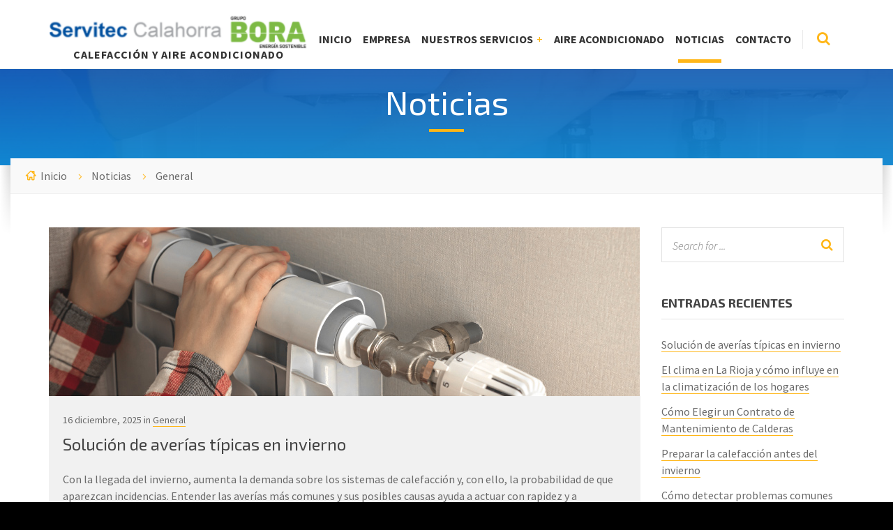

--- FILE ---
content_type: text/html; charset=UTF-8
request_url: https://www.servitec-calahorra.es/categoria/general/
body_size: 147806
content:
<!DOCTYPE html>
<html lang="es">
<head data-template-uri="https://www.servitec-calahorra.es/wp-content/themes/bluecollar">
    <meta http-equiv="Content-Type" content="text/html; charset=UTF-8" />
    <meta name="viewport" content="width=device-width, initial-scale=1.0">
    <link rel="profile" href="https://gmpg.org/xfn/11" />
    <link rel="pingback" href="https://www.servitec-calahorra.es/xmlrpc.php" />
	<link rel="shortcut icon" href="https://www.servitec-calahorra.es/wp-content/uploads/2015/09/favico.png">    <meta name='robots' content='index, follow, max-image-preview:large, max-snippet:-1, max-video-preview:-1' />
<script id="cookieyes" type="text/javascript" src="https://cdn-cookieyes.com/client_data/a7f2328399260b0c496a5dc2/script.js"></script>
	<!-- This site is optimized with the Yoast SEO plugin v19.7.1 - https://yoast.com/wordpress/plugins/seo/ -->
	<title>General Archivos - Servitec Calahorra, S.L.</title>
	<link rel="canonical" href="https://www.servitec-calahorra.es/categoria/general/" />
	<meta property="og:locale" content="es_ES" />
	<meta property="og:type" content="article" />
	<meta property="og:title" content="General Archivos - Servitec Calahorra, S.L." />
	<meta property="og:url" content="https://www.servitec-calahorra.es/categoria/general/" />
	<meta property="og:site_name" content="Servitec Calahorra, S.L." />
	<meta name="twitter:card" content="summary" />
	<meta name="twitter:site" content="@serviteccala" />
	<script type="application/ld+json" class="yoast-schema-graph">{"@context":"https://schema.org","@graph":[{"@type":"CollectionPage","@id":"https://www.servitec-calahorra.es/categoria/general/","url":"https://www.servitec-calahorra.es/categoria/general/","name":"General Archivos - Servitec Calahorra, S.L.","isPartOf":{"@id":"https://www.servitec-calahorra.es/#website"},"primaryImageOfPage":{"@id":"https://www.servitec-calahorra.es/categoria/general/#primaryimage"},"image":{"@id":"https://www.servitec-calahorra.es/categoria/general/#primaryimage"},"thumbnailUrl":"https://www.servitec-calahorra.es/wp-content/uploads/2025/12/Solucion-de-averias-tipicas-en-invierno.jpg","breadcrumb":{"@id":"https://www.servitec-calahorra.es/categoria/general/#breadcrumb"},"inLanguage":"es"},{"@type":"ImageObject","inLanguage":"es","@id":"https://www.servitec-calahorra.es/categoria/general/#primaryimage","url":"https://www.servitec-calahorra.es/wp-content/uploads/2025/12/Solucion-de-averias-tipicas-en-invierno.jpg","contentUrl":"https://www.servitec-calahorra.es/wp-content/uploads/2025/12/Solucion-de-averias-tipicas-en-invierno.jpg","width":847,"height":242,"caption":"Solución de averías típicas en invierno"},{"@type":"BreadcrumbList","@id":"https://www.servitec-calahorra.es/categoria/general/#breadcrumb","itemListElement":[{"@type":"ListItem","position":1,"name":"Portada","item":"https://www.servitec-calahorra.es/"},{"@type":"ListItem","position":2,"name":"General"}]},{"@type":"WebSite","@id":"https://www.servitec-calahorra.es/#website","url":"https://www.servitec-calahorra.es/","name":"Servitec Calahorra, S.L.","description":"Mantenimiento de calefacción y aire acondicionado en Calahorra (La Rioja)","publisher":{"@id":"https://www.servitec-calahorra.es/#organization"},"potentialAction":[{"@type":"SearchAction","target":{"@type":"EntryPoint","urlTemplate":"https://www.servitec-calahorra.es/?s={search_term_string}"},"query-input":"required name=search_term_string"}],"inLanguage":"es"},{"@type":"Organization","@id":"https://www.servitec-calahorra.es/#organization","name":"Servitec Calahorra S.L","url":"https://www.servitec-calahorra.es/","sameAs":["https://es.linkedin.com/pub/adolfo-pascual/70/498/460","https://www.facebook.com/ServitecCalahorraSl","https://twitter.com/serviteccala"],"logo":{"@type":"ImageObject","inLanguage":"es","@id":"https://www.servitec-calahorra.es/#/schema/logo/image/","url":"https://www.servitec-calahorra.es/wp-content/uploads/2015/09/logo.png","contentUrl":"https://www.servitec-calahorra.es/wp-content/uploads/2015/09/logo.png","width":284,"height":40,"caption":"Servitec Calahorra S.L"},"image":{"@id":"https://www.servitec-calahorra.es/#/schema/logo/image/"}}]}</script>
	<!-- / Yoast SEO plugin. -->


<link rel='dns-prefetch' href='//fonts.googleapis.com' />
<link rel='dns-prefetch' href='//s.w.org' />
<link rel='preconnect' href='https://fonts.gstatic.com' crossorigin />
<link rel="alternate" type="application/rss+xml" title="Servitec Calahorra, S.L. &raquo; Feed" href="https://www.servitec-calahorra.es/feed/" />
<link rel="alternate" type="application/rss+xml" title="Servitec Calahorra, S.L. &raquo; Feed de los comentarios" href="https://www.servitec-calahorra.es/comments/feed/" />
<link rel="alternate" type="application/rss+xml" title="Servitec Calahorra, S.L. &raquo; Categoría General del feed" href="https://www.servitec-calahorra.es/categoria/general/feed/" />
<script type="text/javascript">
window._wpemojiSettings = {"baseUrl":"https:\/\/s.w.org\/images\/core\/emoji\/14.0.0\/72x72\/","ext":".png","svgUrl":"https:\/\/s.w.org\/images\/core\/emoji\/14.0.0\/svg\/","svgExt":".svg","source":{"concatemoji":"https:\/\/www.servitec-calahorra.es\/wp-includes\/js\/wp-emoji-release.min.js?ver=6.0.11"}};
/*! This file is auto-generated */
!function(e,a,t){var n,r,o,i=a.createElement("canvas"),p=i.getContext&&i.getContext("2d");function s(e,t){var a=String.fromCharCode,e=(p.clearRect(0,0,i.width,i.height),p.fillText(a.apply(this,e),0,0),i.toDataURL());return p.clearRect(0,0,i.width,i.height),p.fillText(a.apply(this,t),0,0),e===i.toDataURL()}function c(e){var t=a.createElement("script");t.src=e,t.defer=t.type="text/javascript",a.getElementsByTagName("head")[0].appendChild(t)}for(o=Array("flag","emoji"),t.supports={everything:!0,everythingExceptFlag:!0},r=0;r<o.length;r++)t.supports[o[r]]=function(e){if(!p||!p.fillText)return!1;switch(p.textBaseline="top",p.font="600 32px Arial",e){case"flag":return s([127987,65039,8205,9895,65039],[127987,65039,8203,9895,65039])?!1:!s([55356,56826,55356,56819],[55356,56826,8203,55356,56819])&&!s([55356,57332,56128,56423,56128,56418,56128,56421,56128,56430,56128,56423,56128,56447],[55356,57332,8203,56128,56423,8203,56128,56418,8203,56128,56421,8203,56128,56430,8203,56128,56423,8203,56128,56447]);case"emoji":return!s([129777,127995,8205,129778,127999],[129777,127995,8203,129778,127999])}return!1}(o[r]),t.supports.everything=t.supports.everything&&t.supports[o[r]],"flag"!==o[r]&&(t.supports.everythingExceptFlag=t.supports.everythingExceptFlag&&t.supports[o[r]]);t.supports.everythingExceptFlag=t.supports.everythingExceptFlag&&!t.supports.flag,t.DOMReady=!1,t.readyCallback=function(){t.DOMReady=!0},t.supports.everything||(n=function(){t.readyCallback()},a.addEventListener?(a.addEventListener("DOMContentLoaded",n,!1),e.addEventListener("load",n,!1)):(e.attachEvent("onload",n),a.attachEvent("onreadystatechange",function(){"complete"===a.readyState&&t.readyCallback()})),(e=t.source||{}).concatemoji?c(e.concatemoji):e.wpemoji&&e.twemoji&&(c(e.twemoji),c(e.wpemoji)))}(window,document,window._wpemojiSettings);
</script>
<style type="text/css">
img.wp-smiley,
img.emoji {
	display: inline !important;
	border: none !important;
	box-shadow: none !important;
	height: 1em !important;
	width: 1em !important;
	margin: 0 0.07em !important;
	vertical-align: -0.1em !important;
	background: none !important;
	padding: 0 !important;
}
</style>
	<link rel='stylesheet' id='wp-block-library-css'  href='https://www.servitec-calahorra.es/wp-includes/css/dist/block-library/style.min.css?ver=6.0.11' type='text/css' media='all' />
<style id='global-styles-inline-css' type='text/css'>
body{--wp--preset--color--black: #000000;--wp--preset--color--cyan-bluish-gray: #abb8c3;--wp--preset--color--white: #ffffff;--wp--preset--color--pale-pink: #f78da7;--wp--preset--color--vivid-red: #cf2e2e;--wp--preset--color--luminous-vivid-orange: #ff6900;--wp--preset--color--luminous-vivid-amber: #fcb900;--wp--preset--color--light-green-cyan: #7bdcb5;--wp--preset--color--vivid-green-cyan: #00d084;--wp--preset--color--pale-cyan-blue: #8ed1fc;--wp--preset--color--vivid-cyan-blue: #0693e3;--wp--preset--color--vivid-purple: #9b51e0;--wp--preset--gradient--vivid-cyan-blue-to-vivid-purple: linear-gradient(135deg,rgba(6,147,227,1) 0%,rgb(155,81,224) 100%);--wp--preset--gradient--light-green-cyan-to-vivid-green-cyan: linear-gradient(135deg,rgb(122,220,180) 0%,rgb(0,208,130) 100%);--wp--preset--gradient--luminous-vivid-amber-to-luminous-vivid-orange: linear-gradient(135deg,rgba(252,185,0,1) 0%,rgba(255,105,0,1) 100%);--wp--preset--gradient--luminous-vivid-orange-to-vivid-red: linear-gradient(135deg,rgba(255,105,0,1) 0%,rgb(207,46,46) 100%);--wp--preset--gradient--very-light-gray-to-cyan-bluish-gray: linear-gradient(135deg,rgb(238,238,238) 0%,rgb(169,184,195) 100%);--wp--preset--gradient--cool-to-warm-spectrum: linear-gradient(135deg,rgb(74,234,220) 0%,rgb(151,120,209) 20%,rgb(207,42,186) 40%,rgb(238,44,130) 60%,rgb(251,105,98) 80%,rgb(254,248,76) 100%);--wp--preset--gradient--blush-light-purple: linear-gradient(135deg,rgb(255,206,236) 0%,rgb(152,150,240) 100%);--wp--preset--gradient--blush-bordeaux: linear-gradient(135deg,rgb(254,205,165) 0%,rgb(254,45,45) 50%,rgb(107,0,62) 100%);--wp--preset--gradient--luminous-dusk: linear-gradient(135deg,rgb(255,203,112) 0%,rgb(199,81,192) 50%,rgb(65,88,208) 100%);--wp--preset--gradient--pale-ocean: linear-gradient(135deg,rgb(255,245,203) 0%,rgb(182,227,212) 50%,rgb(51,167,181) 100%);--wp--preset--gradient--electric-grass: linear-gradient(135deg,rgb(202,248,128) 0%,rgb(113,206,126) 100%);--wp--preset--gradient--midnight: linear-gradient(135deg,rgb(2,3,129) 0%,rgb(40,116,252) 100%);--wp--preset--duotone--dark-grayscale: url('#wp-duotone-dark-grayscale');--wp--preset--duotone--grayscale: url('#wp-duotone-grayscale');--wp--preset--duotone--purple-yellow: url('#wp-duotone-purple-yellow');--wp--preset--duotone--blue-red: url('#wp-duotone-blue-red');--wp--preset--duotone--midnight: url('#wp-duotone-midnight');--wp--preset--duotone--magenta-yellow: url('#wp-duotone-magenta-yellow');--wp--preset--duotone--purple-green: url('#wp-duotone-purple-green');--wp--preset--duotone--blue-orange: url('#wp-duotone-blue-orange');--wp--preset--font-size--small: 13px;--wp--preset--font-size--medium: 20px;--wp--preset--font-size--large: 36px;--wp--preset--font-size--x-large: 42px;}.has-black-color{color: var(--wp--preset--color--black) !important;}.has-cyan-bluish-gray-color{color: var(--wp--preset--color--cyan-bluish-gray) !important;}.has-white-color{color: var(--wp--preset--color--white) !important;}.has-pale-pink-color{color: var(--wp--preset--color--pale-pink) !important;}.has-vivid-red-color{color: var(--wp--preset--color--vivid-red) !important;}.has-luminous-vivid-orange-color{color: var(--wp--preset--color--luminous-vivid-orange) !important;}.has-luminous-vivid-amber-color{color: var(--wp--preset--color--luminous-vivid-amber) !important;}.has-light-green-cyan-color{color: var(--wp--preset--color--light-green-cyan) !important;}.has-vivid-green-cyan-color{color: var(--wp--preset--color--vivid-green-cyan) !important;}.has-pale-cyan-blue-color{color: var(--wp--preset--color--pale-cyan-blue) !important;}.has-vivid-cyan-blue-color{color: var(--wp--preset--color--vivid-cyan-blue) !important;}.has-vivid-purple-color{color: var(--wp--preset--color--vivid-purple) !important;}.has-black-background-color{background-color: var(--wp--preset--color--black) !important;}.has-cyan-bluish-gray-background-color{background-color: var(--wp--preset--color--cyan-bluish-gray) !important;}.has-white-background-color{background-color: var(--wp--preset--color--white) !important;}.has-pale-pink-background-color{background-color: var(--wp--preset--color--pale-pink) !important;}.has-vivid-red-background-color{background-color: var(--wp--preset--color--vivid-red) !important;}.has-luminous-vivid-orange-background-color{background-color: var(--wp--preset--color--luminous-vivid-orange) !important;}.has-luminous-vivid-amber-background-color{background-color: var(--wp--preset--color--luminous-vivid-amber) !important;}.has-light-green-cyan-background-color{background-color: var(--wp--preset--color--light-green-cyan) !important;}.has-vivid-green-cyan-background-color{background-color: var(--wp--preset--color--vivid-green-cyan) !important;}.has-pale-cyan-blue-background-color{background-color: var(--wp--preset--color--pale-cyan-blue) !important;}.has-vivid-cyan-blue-background-color{background-color: var(--wp--preset--color--vivid-cyan-blue) !important;}.has-vivid-purple-background-color{background-color: var(--wp--preset--color--vivid-purple) !important;}.has-black-border-color{border-color: var(--wp--preset--color--black) !important;}.has-cyan-bluish-gray-border-color{border-color: var(--wp--preset--color--cyan-bluish-gray) !important;}.has-white-border-color{border-color: var(--wp--preset--color--white) !important;}.has-pale-pink-border-color{border-color: var(--wp--preset--color--pale-pink) !important;}.has-vivid-red-border-color{border-color: var(--wp--preset--color--vivid-red) !important;}.has-luminous-vivid-orange-border-color{border-color: var(--wp--preset--color--luminous-vivid-orange) !important;}.has-luminous-vivid-amber-border-color{border-color: var(--wp--preset--color--luminous-vivid-amber) !important;}.has-light-green-cyan-border-color{border-color: var(--wp--preset--color--light-green-cyan) !important;}.has-vivid-green-cyan-border-color{border-color: var(--wp--preset--color--vivid-green-cyan) !important;}.has-pale-cyan-blue-border-color{border-color: var(--wp--preset--color--pale-cyan-blue) !important;}.has-vivid-cyan-blue-border-color{border-color: var(--wp--preset--color--vivid-cyan-blue) !important;}.has-vivid-purple-border-color{border-color: var(--wp--preset--color--vivid-purple) !important;}.has-vivid-cyan-blue-to-vivid-purple-gradient-background{background: var(--wp--preset--gradient--vivid-cyan-blue-to-vivid-purple) !important;}.has-light-green-cyan-to-vivid-green-cyan-gradient-background{background: var(--wp--preset--gradient--light-green-cyan-to-vivid-green-cyan) !important;}.has-luminous-vivid-amber-to-luminous-vivid-orange-gradient-background{background: var(--wp--preset--gradient--luminous-vivid-amber-to-luminous-vivid-orange) !important;}.has-luminous-vivid-orange-to-vivid-red-gradient-background{background: var(--wp--preset--gradient--luminous-vivid-orange-to-vivid-red) !important;}.has-very-light-gray-to-cyan-bluish-gray-gradient-background{background: var(--wp--preset--gradient--very-light-gray-to-cyan-bluish-gray) !important;}.has-cool-to-warm-spectrum-gradient-background{background: var(--wp--preset--gradient--cool-to-warm-spectrum) !important;}.has-blush-light-purple-gradient-background{background: var(--wp--preset--gradient--blush-light-purple) !important;}.has-blush-bordeaux-gradient-background{background: var(--wp--preset--gradient--blush-bordeaux) !important;}.has-luminous-dusk-gradient-background{background: var(--wp--preset--gradient--luminous-dusk) !important;}.has-pale-ocean-gradient-background{background: var(--wp--preset--gradient--pale-ocean) !important;}.has-electric-grass-gradient-background{background: var(--wp--preset--gradient--electric-grass) !important;}.has-midnight-gradient-background{background: var(--wp--preset--gradient--midnight) !important;}.has-small-font-size{font-size: var(--wp--preset--font-size--small) !important;}.has-medium-font-size{font-size: var(--wp--preset--font-size--medium) !important;}.has-large-font-size{font-size: var(--wp--preset--font-size--large) !important;}.has-x-large-font-size{font-size: var(--wp--preset--font-size--x-large) !important;}
</style>
<style id='extendify-gutenberg-patterns-and-templates-utilities-inline-css' type='text/css'>
.ext-absolute{position:absolute!important}.ext-relative{position:relative!important}.ext-top-base{top:var(--wp--style--block-gap,1.75rem)!important}.ext-top-lg{top:var(--extendify--spacing--large,3rem)!important}.ext--top-base{top:calc(var(--wp--style--block-gap, 1.75rem)*-1)!important}.ext--top-lg{top:calc(var(--extendify--spacing--large, 3rem)*-1)!important}.ext-right-base{right:var(--wp--style--block-gap,1.75rem)!important}.ext-right-lg{right:var(--extendify--spacing--large,3rem)!important}.ext--right-base{right:calc(var(--wp--style--block-gap, 1.75rem)*-1)!important}.ext--right-lg{right:calc(var(--extendify--spacing--large, 3rem)*-1)!important}.ext-bottom-base{bottom:var(--wp--style--block-gap,1.75rem)!important}.ext-bottom-lg{bottom:var(--extendify--spacing--large,3rem)!important}.ext--bottom-base{bottom:calc(var(--wp--style--block-gap, 1.75rem)*-1)!important}.ext--bottom-lg{bottom:calc(var(--extendify--spacing--large, 3rem)*-1)!important}.ext-left-base{left:var(--wp--style--block-gap,1.75rem)!important}.ext-left-lg{left:var(--extendify--spacing--large,3rem)!important}.ext--left-base{left:calc(var(--wp--style--block-gap, 1.75rem)*-1)!important}.ext--left-lg{left:calc(var(--extendify--spacing--large, 3rem)*-1)!important}.ext-order-1{order:1!important}.ext-order-2{order:2!important}.ext-col-auto{grid-column:auto!important}.ext-col-span-1{grid-column:span 1/span 1!important}.ext-col-span-2{grid-column:span 2/span 2!important}.ext-col-span-3{grid-column:span 3/span 3!important}.ext-col-span-4{grid-column:span 4/span 4!important}.ext-col-span-5{grid-column:span 5/span 5!important}.ext-col-span-6{grid-column:span 6/span 6!important}.ext-col-span-7{grid-column:span 7/span 7!important}.ext-col-span-8{grid-column:span 8/span 8!important}.ext-col-span-9{grid-column:span 9/span 9!important}.ext-col-span-10{grid-column:span 10/span 10!important}.ext-col-span-11{grid-column:span 11/span 11!important}.ext-col-span-12{grid-column:span 12/span 12!important}.ext-col-span-full{grid-column:1/-1!important}.ext-col-start-1{grid-column-start:1!important}.ext-col-start-2{grid-column-start:2!important}.ext-col-start-3{grid-column-start:3!important}.ext-col-start-4{grid-column-start:4!important}.ext-col-start-5{grid-column-start:5!important}.ext-col-start-6{grid-column-start:6!important}.ext-col-start-7{grid-column-start:7!important}.ext-col-start-8{grid-column-start:8!important}.ext-col-start-9{grid-column-start:9!important}.ext-col-start-10{grid-column-start:10!important}.ext-col-start-11{grid-column-start:11!important}.ext-col-start-12{grid-column-start:12!important}.ext-col-start-13{grid-column-start:13!important}.ext-col-start-auto{grid-column-start:auto!important}.ext-col-end-1{grid-column-end:1!important}.ext-col-end-2{grid-column-end:2!important}.ext-col-end-3{grid-column-end:3!important}.ext-col-end-4{grid-column-end:4!important}.ext-col-end-5{grid-column-end:5!important}.ext-col-end-6{grid-column-end:6!important}.ext-col-end-7{grid-column-end:7!important}.ext-col-end-8{grid-column-end:8!important}.ext-col-end-9{grid-column-end:9!important}.ext-col-end-10{grid-column-end:10!important}.ext-col-end-11{grid-column-end:11!important}.ext-col-end-12{grid-column-end:12!important}.ext-col-end-13{grid-column-end:13!important}.ext-col-end-auto{grid-column-end:auto!important}.ext-row-auto{grid-row:auto!important}.ext-row-span-1{grid-row:span 1/span 1!important}.ext-row-span-2{grid-row:span 2/span 2!important}.ext-row-span-3{grid-row:span 3/span 3!important}.ext-row-span-4{grid-row:span 4/span 4!important}.ext-row-span-5{grid-row:span 5/span 5!important}.ext-row-span-6{grid-row:span 6/span 6!important}.ext-row-span-full{grid-row:1/-1!important}.ext-row-start-1{grid-row-start:1!important}.ext-row-start-2{grid-row-start:2!important}.ext-row-start-3{grid-row-start:3!important}.ext-row-start-4{grid-row-start:4!important}.ext-row-start-5{grid-row-start:5!important}.ext-row-start-6{grid-row-start:6!important}.ext-row-start-7{grid-row-start:7!important}.ext-row-start-auto{grid-row-start:auto!important}.ext-row-end-1{grid-row-end:1!important}.ext-row-end-2{grid-row-end:2!important}.ext-row-end-3{grid-row-end:3!important}.ext-row-end-4{grid-row-end:4!important}.ext-row-end-5{grid-row-end:5!important}.ext-row-end-6{grid-row-end:6!important}.ext-row-end-7{grid-row-end:7!important}.ext-row-end-auto{grid-row-end:auto!important}.ext-m-0:not([style*=margin]){margin:0!important}.ext-m-auto:not([style*=margin]){margin:auto!important}.ext-m-base:not([style*=margin]){margin:var(--wp--style--block-gap,1.75rem)!important}.ext-m-lg:not([style*=margin]){margin:var(--extendify--spacing--large,3rem)!important}.ext--m-base:not([style*=margin]){margin:calc(var(--wp--style--block-gap, 1.75rem)*-1)!important}.ext--m-lg:not([style*=margin]){margin:calc(var(--extendify--spacing--large, 3rem)*-1)!important}.ext-mx-0:not([style*=margin]){margin-left:0!important;margin-right:0!important}.ext-mx-auto:not([style*=margin]){margin-left:auto!important;margin-right:auto!important}.ext-mx-base:not([style*=margin]){margin-left:var(--wp--style--block-gap,1.75rem)!important;margin-right:var(--wp--style--block-gap,1.75rem)!important}.ext-mx-lg:not([style*=margin]){margin-left:var(--extendify--spacing--large,3rem)!important;margin-right:var(--extendify--spacing--large,3rem)!important}.ext--mx-base:not([style*=margin]){margin-left:calc(var(--wp--style--block-gap, 1.75rem)*-1)!important;margin-right:calc(var(--wp--style--block-gap, 1.75rem)*-1)!important}.ext--mx-lg:not([style*=margin]){margin-left:calc(var(--extendify--spacing--large, 3rem)*-1)!important;margin-right:calc(var(--extendify--spacing--large, 3rem)*-1)!important}.ext-my-0:not([style*=margin]){margin-bottom:0!important;margin-top:0!important}.ext-my-auto:not([style*=margin]){margin-bottom:auto!important;margin-top:auto!important}.ext-my-base:not([style*=margin]){margin-bottom:var(--wp--style--block-gap,1.75rem)!important;margin-top:var(--wp--style--block-gap,1.75rem)!important}.ext-my-lg:not([style*=margin]){margin-bottom:var(--extendify--spacing--large,3rem)!important;margin-top:var(--extendify--spacing--large,3rem)!important}.ext--my-base:not([style*=margin]){margin-bottom:calc(var(--wp--style--block-gap, 1.75rem)*-1)!important;margin-top:calc(var(--wp--style--block-gap, 1.75rem)*-1)!important}.ext--my-lg:not([style*=margin]){margin-bottom:calc(var(--extendify--spacing--large, 3rem)*-1)!important;margin-top:calc(var(--extendify--spacing--large, 3rem)*-1)!important}.ext-mt-0:not([style*=margin]){margin-top:0!important}.ext-mt-auto:not([style*=margin]){margin-top:auto!important}.ext-mt-base:not([style*=margin]){margin-top:var(--wp--style--block-gap,1.75rem)!important}.ext-mt-lg:not([style*=margin]){margin-top:var(--extendify--spacing--large,3rem)!important}.ext--mt-base:not([style*=margin]){margin-top:calc(var(--wp--style--block-gap, 1.75rem)*-1)!important}.ext--mt-lg:not([style*=margin]){margin-top:calc(var(--extendify--spacing--large, 3rem)*-1)!important}.ext-mr-0:not([style*=margin]){margin-right:0!important}.ext-mr-auto:not([style*=margin]){margin-right:auto!important}.ext-mr-base:not([style*=margin]){margin-right:var(--wp--style--block-gap,1.75rem)!important}.ext-mr-lg:not([style*=margin]){margin-right:var(--extendify--spacing--large,3rem)!important}.ext--mr-base:not([style*=margin]){margin-right:calc(var(--wp--style--block-gap, 1.75rem)*-1)!important}.ext--mr-lg:not([style*=margin]){margin-right:calc(var(--extendify--spacing--large, 3rem)*-1)!important}.ext-mb-0:not([style*=margin]){margin-bottom:0!important}.ext-mb-auto:not([style*=margin]){margin-bottom:auto!important}.ext-mb-base:not([style*=margin]){margin-bottom:var(--wp--style--block-gap,1.75rem)!important}.ext-mb-lg:not([style*=margin]){margin-bottom:var(--extendify--spacing--large,3rem)!important}.ext--mb-base:not([style*=margin]){margin-bottom:calc(var(--wp--style--block-gap, 1.75rem)*-1)!important}.ext--mb-lg:not([style*=margin]){margin-bottom:calc(var(--extendify--spacing--large, 3rem)*-1)!important}.ext-ml-0:not([style*=margin]){margin-left:0!important}.ext-ml-auto:not([style*=margin]){margin-left:auto!important}.ext-ml-base:not([style*=margin]){margin-left:var(--wp--style--block-gap,1.75rem)!important}.ext-ml-lg:not([style*=margin]){margin-left:var(--extendify--spacing--large,3rem)!important}.ext--ml-base:not([style*=margin]){margin-left:calc(var(--wp--style--block-gap, 1.75rem)*-1)!important}.ext--ml-lg:not([style*=margin]){margin-left:calc(var(--extendify--spacing--large, 3rem)*-1)!important}.ext-block{display:block!important}.ext-inline-block{display:inline-block!important}.ext-inline{display:inline!important}.ext-flex{display:flex!important}.ext-inline-flex{display:inline-flex!important}.ext-grid{display:grid!important}.ext-inline-grid{display:inline-grid!important}.ext-hidden{display:none!important}.ext-w-auto{width:auto!important}.ext-w-full{width:100%!important}.ext-max-w-full{max-width:100%!important}.ext-flex-1{flex:1 1 0%!important}.ext-flex-auto{flex:1 1 auto!important}.ext-flex-initial{flex:0 1 auto!important}.ext-flex-none{flex:none!important}.ext-flex-shrink-0{flex-shrink:0!important}.ext-flex-shrink{flex-shrink:1!important}.ext-flex-grow-0{flex-grow:0!important}.ext-flex-grow{flex-grow:1!important}.ext-list-none{list-style-type:none!important}.ext-grid-cols-1{grid-template-columns:repeat(1,minmax(0,1fr))!important}.ext-grid-cols-2{grid-template-columns:repeat(2,minmax(0,1fr))!important}.ext-grid-cols-3{grid-template-columns:repeat(3,minmax(0,1fr))!important}.ext-grid-cols-4{grid-template-columns:repeat(4,minmax(0,1fr))!important}.ext-grid-cols-5{grid-template-columns:repeat(5,minmax(0,1fr))!important}.ext-grid-cols-6{grid-template-columns:repeat(6,minmax(0,1fr))!important}.ext-grid-cols-7{grid-template-columns:repeat(7,minmax(0,1fr))!important}.ext-grid-cols-8{grid-template-columns:repeat(8,minmax(0,1fr))!important}.ext-grid-cols-9{grid-template-columns:repeat(9,minmax(0,1fr))!important}.ext-grid-cols-10{grid-template-columns:repeat(10,minmax(0,1fr))!important}.ext-grid-cols-11{grid-template-columns:repeat(11,minmax(0,1fr))!important}.ext-grid-cols-12{grid-template-columns:repeat(12,minmax(0,1fr))!important}.ext-grid-cols-none{grid-template-columns:none!important}.ext-grid-rows-1{grid-template-rows:repeat(1,minmax(0,1fr))!important}.ext-grid-rows-2{grid-template-rows:repeat(2,minmax(0,1fr))!important}.ext-grid-rows-3{grid-template-rows:repeat(3,minmax(0,1fr))!important}.ext-grid-rows-4{grid-template-rows:repeat(4,minmax(0,1fr))!important}.ext-grid-rows-5{grid-template-rows:repeat(5,minmax(0,1fr))!important}.ext-grid-rows-6{grid-template-rows:repeat(6,minmax(0,1fr))!important}.ext-grid-rows-none{grid-template-rows:none!important}.ext-flex-row{flex-direction:row!important}.ext-flex-row-reverse{flex-direction:row-reverse!important}.ext-flex-col{flex-direction:column!important}.ext-flex-col-reverse{flex-direction:column-reverse!important}.ext-flex-wrap{flex-wrap:wrap!important}.ext-flex-wrap-reverse{flex-wrap:wrap-reverse!important}.ext-flex-nowrap{flex-wrap:nowrap!important}.ext-items-start{align-items:flex-start!important}.ext-items-end{align-items:flex-end!important}.ext-items-center{align-items:center!important}.ext-items-baseline{align-items:baseline!important}.ext-items-stretch{align-items:stretch!important}.ext-justify-start{justify-content:flex-start!important}.ext-justify-end{justify-content:flex-end!important}.ext-justify-center{justify-content:center!important}.ext-justify-between{justify-content:space-between!important}.ext-justify-around{justify-content:space-around!important}.ext-justify-evenly{justify-content:space-evenly!important}.ext-justify-items-start{justify-items:start!important}.ext-justify-items-end{justify-items:end!important}.ext-justify-items-center{justify-items:center!important}.ext-justify-items-stretch{justify-items:stretch!important}.ext-gap-0{gap:0!important}.ext-gap-base{gap:var(--wp--style--block-gap,1.75rem)!important}.ext-gap-lg{gap:var(--extendify--spacing--large,3rem)!important}.ext-gap-x-0{-moz-column-gap:0!important;column-gap:0!important}.ext-gap-x-base{-moz-column-gap:var(--wp--style--block-gap,1.75rem)!important;column-gap:var(--wp--style--block-gap,1.75rem)!important}.ext-gap-x-lg{-moz-column-gap:var(--extendify--spacing--large,3rem)!important;column-gap:var(--extendify--spacing--large,3rem)!important}.ext-gap-y-0{row-gap:0!important}.ext-gap-y-base{row-gap:var(--wp--style--block-gap,1.75rem)!important}.ext-gap-y-lg{row-gap:var(--extendify--spacing--large,3rem)!important}.ext-justify-self-auto{justify-self:auto!important}.ext-justify-self-start{justify-self:start!important}.ext-justify-self-end{justify-self:end!important}.ext-justify-self-center{justify-self:center!important}.ext-justify-self-stretch{justify-self:stretch!important}.ext-rounded-none{border-radius:0!important}.ext-rounded-full{border-radius:9999px!important}.ext-rounded-t-none{border-top-left-radius:0!important;border-top-right-radius:0!important}.ext-rounded-t-full{border-top-left-radius:9999px!important;border-top-right-radius:9999px!important}.ext-rounded-r-none{border-bottom-right-radius:0!important;border-top-right-radius:0!important}.ext-rounded-r-full{border-bottom-right-radius:9999px!important;border-top-right-radius:9999px!important}.ext-rounded-b-none{border-bottom-left-radius:0!important;border-bottom-right-radius:0!important}.ext-rounded-b-full{border-bottom-left-radius:9999px!important;border-bottom-right-radius:9999px!important}.ext-rounded-l-none{border-bottom-left-radius:0!important;border-top-left-radius:0!important}.ext-rounded-l-full{border-bottom-left-radius:9999px!important;border-top-left-radius:9999px!important}.ext-rounded-tl-none{border-top-left-radius:0!important}.ext-rounded-tl-full{border-top-left-radius:9999px!important}.ext-rounded-tr-none{border-top-right-radius:0!important}.ext-rounded-tr-full{border-top-right-radius:9999px!important}.ext-rounded-br-none{border-bottom-right-radius:0!important}.ext-rounded-br-full{border-bottom-right-radius:9999px!important}.ext-rounded-bl-none{border-bottom-left-radius:0!important}.ext-rounded-bl-full{border-bottom-left-radius:9999px!important}.ext-border-0{border-width:0!important}.ext-border-t-0{border-top-width:0!important}.ext-border-r-0{border-right-width:0!important}.ext-border-b-0{border-bottom-width:0!important}.ext-border-l-0{border-left-width:0!important}.ext-p-0:not([style*=padding]){padding:0!important}.ext-p-base:not([style*=padding]){padding:var(--wp--style--block-gap,1.75rem)!important}.ext-p-lg:not([style*=padding]){padding:var(--extendify--spacing--large,3rem)!important}.ext-px-0:not([style*=padding]){padding-left:0!important;padding-right:0!important}.ext-px-base:not([style*=padding]){padding-left:var(--wp--style--block-gap,1.75rem)!important;padding-right:var(--wp--style--block-gap,1.75rem)!important}.ext-px-lg:not([style*=padding]){padding-left:var(--extendify--spacing--large,3rem)!important;padding-right:var(--extendify--spacing--large,3rem)!important}.ext-py-0:not([style*=padding]){padding-bottom:0!important;padding-top:0!important}.ext-py-base:not([style*=padding]){padding-bottom:var(--wp--style--block-gap,1.75rem)!important;padding-top:var(--wp--style--block-gap,1.75rem)!important}.ext-py-lg:not([style*=padding]){padding-bottom:var(--extendify--spacing--large,3rem)!important;padding-top:var(--extendify--spacing--large,3rem)!important}.ext-pt-0:not([style*=padding]){padding-top:0!important}.ext-pt-base:not([style*=padding]){padding-top:var(--wp--style--block-gap,1.75rem)!important}.ext-pt-lg:not([style*=padding]){padding-top:var(--extendify--spacing--large,3rem)!important}.ext-pr-0:not([style*=padding]){padding-right:0!important}.ext-pr-base:not([style*=padding]){padding-right:var(--wp--style--block-gap,1.75rem)!important}.ext-pr-lg:not([style*=padding]){padding-right:var(--extendify--spacing--large,3rem)!important}.ext-pb-0:not([style*=padding]){padding-bottom:0!important}.ext-pb-base:not([style*=padding]){padding-bottom:var(--wp--style--block-gap,1.75rem)!important}.ext-pb-lg:not([style*=padding]){padding-bottom:var(--extendify--spacing--large,3rem)!important}.ext-pl-0:not([style*=padding]){padding-left:0!important}.ext-pl-base:not([style*=padding]){padding-left:var(--wp--style--block-gap,1.75rem)!important}.ext-pl-lg:not([style*=padding]){padding-left:var(--extendify--spacing--large,3rem)!important}.ext-text-left{text-align:left!important}.ext-text-center{text-align:center!important}.ext-text-right{text-align:right!important}.ext-leading-none{line-height:1!important}.ext-leading-tight{line-height:1.25!important}.ext-leading-snug{line-height:1.375!important}.ext-leading-normal{line-height:1.5!important}.ext-leading-relaxed{line-height:1.625!important}.ext-leading-loose{line-height:2!important}.ext-aspect-square img{aspect-ratio:1/1;-o-object-fit:cover;object-fit:cover}.ext-aspect-landscape img{aspect-ratio:4/3;-o-object-fit:cover;object-fit:cover}.ext-aspect-landscape-wide img{aspect-ratio:16/9;-o-object-fit:cover;object-fit:cover}.ext-aspect-portrait img{aspect-ratio:3/4;-o-object-fit:cover;object-fit:cover}.ext-aspect-landscape .components-resizable-box__container,.ext-aspect-landscape-wide .components-resizable-box__container,.ext-aspect-portrait .components-resizable-box__container,.ext-aspect-square .components-resizable-box__container{height:auto!important}.clip-path--rhombus img{-webkit-clip-path:polygon(15% 6%,80% 29%,84% 93%,23% 69%);clip-path:polygon(15% 6%,80% 29%,84% 93%,23% 69%)}.clip-path--diamond img{-webkit-clip-path:polygon(5% 29%,60% 2%,91% 64%,36% 89%);clip-path:polygon(5% 29%,60% 2%,91% 64%,36% 89%)}.clip-path--rhombus-alt img{-webkit-clip-path:polygon(14% 9%,85% 24%,91% 89%,19% 76%);clip-path:polygon(14% 9%,85% 24%,91% 89%,19% 76%)}.wp-block-columns[class*=fullwidth-cols]{margin-bottom:unset}.wp-block-column.editor\:pointer-events-none{margin-bottom:0!important;margin-top:0!important}.is-root-container.block-editor-block-list__layout>[data-align=full]:not(:first-of-type)>.wp-block-column.editor\:pointer-events-none,.is-root-container.block-editor-block-list__layout>[data-align=wide]>.wp-block-column.editor\:pointer-events-none{margin-top:calc(var(--wp--style--block-gap, 28px)*-1)!important}.ext .wp-block-columns .wp-block-column[style*=padding]{padding-left:0!important;padding-right:0!important}.ext .wp-block-columns+.wp-block-columns:not([class*=mt-]):not([class*=my-]):not([style*=margin]){margin-top:0!important}[class*=fullwidth-cols] .wp-block-column:first-child,[class*=fullwidth-cols] .wp-block-group:first-child{margin-top:0}[class*=fullwidth-cols] .wp-block-column:last-child,[class*=fullwidth-cols] .wp-block-group:last-child{margin-bottom:0}[class*=fullwidth-cols] .wp-block-column:first-child>*,[class*=fullwidth-cols] .wp-block-column>:first-child{margin-top:0}.ext .is-not-stacked-on-mobile .wp-block-column,[class*=fullwidth-cols] .wp-block-column>:last-child{margin-bottom:0}.wp-block-columns[class*=fullwidth-cols]:not(.is-not-stacked-on-mobile)>.wp-block-column:not(:last-child){margin-bottom:var(--wp--style--block-gap,1.75rem)}@media (min-width:782px){.wp-block-columns[class*=fullwidth-cols]:not(.is-not-stacked-on-mobile)>.wp-block-column:not(:last-child){margin-bottom:0}}.wp-block-columns[class*=fullwidth-cols].is-not-stacked-on-mobile>.wp-block-column{margin-bottom:0!important}@media (min-width:600px) and (max-width:781px){.wp-block-columns[class*=fullwidth-cols]:not(.is-not-stacked-on-mobile)>.wp-block-column:nth-child(2n){margin-left:var(--wp--style--block-gap,2em)}}@media (max-width:781px){.tablet\:fullwidth-cols.wp-block-columns:not(.is-not-stacked-on-mobile){flex-wrap:wrap}.tablet\:fullwidth-cols.wp-block-columns:not(.is-not-stacked-on-mobile)>.wp-block-column,.tablet\:fullwidth-cols.wp-block-columns:not(.is-not-stacked-on-mobile)>.wp-block-column:not([style*=margin]){margin-left:0!important}.tablet\:fullwidth-cols.wp-block-columns:not(.is-not-stacked-on-mobile)>.wp-block-column{flex-basis:100%!important}}@media (max-width:1079px){.desktop\:fullwidth-cols.wp-block-columns:not(.is-not-stacked-on-mobile){flex-wrap:wrap}.desktop\:fullwidth-cols.wp-block-columns:not(.is-not-stacked-on-mobile)>.wp-block-column,.desktop\:fullwidth-cols.wp-block-columns:not(.is-not-stacked-on-mobile)>.wp-block-column:not([style*=margin]){margin-left:0!important}.desktop\:fullwidth-cols.wp-block-columns:not(.is-not-stacked-on-mobile)>.wp-block-column{flex-basis:100%!important}.desktop\:fullwidth-cols.wp-block-columns:not(.is-not-stacked-on-mobile)>.wp-block-column:not(:last-child){margin-bottom:var(--wp--style--block-gap,1.75rem)!important}}.direction-rtl{direction:rtl}.direction-ltr{direction:ltr}.is-style-inline-list{padding-left:0!important}.is-style-inline-list li{list-style-type:none!important}@media (min-width:782px){.is-style-inline-list li{display:inline!important;margin-right:var(--wp--style--block-gap,1.75rem)!important}}@media (min-width:782px){.is-style-inline-list li:first-child{margin-left:0!important}}@media (min-width:782px){.is-style-inline-list li:last-child{margin-right:0!important}}.bring-to-front{position:relative;z-index:10}.text-stroke{-webkit-text-stroke-color:var(--wp--preset--color--background)}.text-stroke,.text-stroke--primary{-webkit-text-stroke-width:var(
        --wp--custom--typography--text-stroke-width,2px
    )}.text-stroke--primary{-webkit-text-stroke-color:var(--wp--preset--color--primary)}.text-stroke--secondary{-webkit-text-stroke-width:var(
        --wp--custom--typography--text-stroke-width,2px
    );-webkit-text-stroke-color:var(--wp--preset--color--secondary)}.editor\:no-caption .block-editor-rich-text__editable{display:none!important}.editor\:no-inserter .wp-block-column:not(.is-selected)>.block-list-appender,.editor\:no-inserter .wp-block-cover__inner-container>.block-list-appender,.editor\:no-inserter .wp-block-group__inner-container>.block-list-appender,.editor\:no-inserter>.block-list-appender{display:none}.editor\:no-resize .components-resizable-box__handle,.editor\:no-resize .components-resizable-box__handle:after,.editor\:no-resize .components-resizable-box__side-handle:before{display:none;pointer-events:none}.editor\:no-resize .components-resizable-box__container{display:block}.editor\:pointer-events-none{pointer-events:none}.is-style-angled{justify-content:flex-end}.ext .is-style-angled>[class*=_inner-container],.is-style-angled{align-items:center}.is-style-angled .wp-block-cover__image-background,.is-style-angled .wp-block-cover__video-background{-webkit-clip-path:polygon(0 0,30% 0,50% 100%,0 100%);clip-path:polygon(0 0,30% 0,50% 100%,0 100%);z-index:1}@media (min-width:782px){.is-style-angled .wp-block-cover__image-background,.is-style-angled .wp-block-cover__video-background{-webkit-clip-path:polygon(0 0,55% 0,65% 100%,0 100%);clip-path:polygon(0 0,55% 0,65% 100%,0 100%)}}.has-foreground-color{color:var(--wp--preset--color--foreground,#000)!important}.has-foreground-background-color{background-color:var(--wp--preset--color--foreground,#000)!important}.has-background-color{color:var(--wp--preset--color--background,#fff)!important}.has-background-background-color{background-color:var(--wp--preset--color--background,#fff)!important}.has-primary-color{color:var(--wp--preset--color--primary,#4b5563)!important}.has-primary-background-color{background-color:var(--wp--preset--color--primary,#4b5563)!important}.has-secondary-color{color:var(--wp--preset--color--secondary,#9ca3af)!important}.has-secondary-background-color{background-color:var(--wp--preset--color--secondary,#9ca3af)!important}.ext.has-text-color h1,.ext.has-text-color h2,.ext.has-text-color h3,.ext.has-text-color h4,.ext.has-text-color h5,.ext.has-text-color h6,.ext.has-text-color p{color:currentColor}.has-white-color{color:var(--wp--preset--color--white,#fff)!important}.has-black-color{color:var(--wp--preset--color--black,#000)!important}.has-ext-foreground-background-color{background-color:var(
        --wp--preset--color--foreground,var(--wp--preset--color--black,#000)
    )!important}.has-ext-primary-background-color{background-color:var(
        --wp--preset--color--primary,var(--wp--preset--color--cyan-bluish-gray,#000)
    )!important}.wp-block-button__link.has-black-background-color{border-color:var(--wp--preset--color--black,#000)}.wp-block-button__link.has-white-background-color{border-color:var(--wp--preset--color--white,#fff)}.has-ext-small-font-size{font-size:var(--wp--preset--font-size--ext-small)!important}.has-ext-medium-font-size{font-size:var(--wp--preset--font-size--ext-medium)!important}.has-ext-large-font-size{font-size:var(--wp--preset--font-size--ext-large)!important;line-height:1.2}.has-ext-x-large-font-size{font-size:var(--wp--preset--font-size--ext-x-large)!important;line-height:1}.has-ext-xx-large-font-size{font-size:var(--wp--preset--font-size--ext-xx-large)!important;line-height:1}.has-ext-x-large-font-size:not([style*=line-height]),.has-ext-xx-large-font-size:not([style*=line-height]){line-height:1.1}.ext .wp-block-group>*{margin-bottom:0;margin-top:0}.ext .wp-block-group>*+*{margin-bottom:0}.ext .wp-block-group>*+*,.ext h2{margin-top:var(--wp--style--block-gap,1.75rem)}.ext h2{margin-bottom:var(--wp--style--block-gap,1.75rem)}.has-ext-x-large-font-size+h3,.has-ext-x-large-font-size+p{margin-top:.5rem}.ext .wp-block-buttons>.wp-block-button.wp-block-button__width-25{min-width:12rem;width:calc(25% - var(--wp--style--block-gap, .5em)*.75)}.ext .ext-grid>[class*=_inner-container]{display:grid}.ext>[class*=_inner-container]>.ext-grid:not([class*=columns]),.ext>[class*=_inner-container]>.wp-block>.ext-grid:not([class*=columns]){display:initial!important}.ext .ext-grid-cols-1>[class*=_inner-container]{grid-template-columns:repeat(1,minmax(0,1fr))!important}.ext .ext-grid-cols-2>[class*=_inner-container]{grid-template-columns:repeat(2,minmax(0,1fr))!important}.ext .ext-grid-cols-3>[class*=_inner-container]{grid-template-columns:repeat(3,minmax(0,1fr))!important}.ext .ext-grid-cols-4>[class*=_inner-container]{grid-template-columns:repeat(4,minmax(0,1fr))!important}.ext .ext-grid-cols-5>[class*=_inner-container]{grid-template-columns:repeat(5,minmax(0,1fr))!important}.ext .ext-grid-cols-6>[class*=_inner-container]{grid-template-columns:repeat(6,minmax(0,1fr))!important}.ext .ext-grid-cols-7>[class*=_inner-container]{grid-template-columns:repeat(7,minmax(0,1fr))!important}.ext .ext-grid-cols-8>[class*=_inner-container]{grid-template-columns:repeat(8,minmax(0,1fr))!important}.ext .ext-grid-cols-9>[class*=_inner-container]{grid-template-columns:repeat(9,minmax(0,1fr))!important}.ext .ext-grid-cols-10>[class*=_inner-container]{grid-template-columns:repeat(10,minmax(0,1fr))!important}.ext .ext-grid-cols-11>[class*=_inner-container]{grid-template-columns:repeat(11,minmax(0,1fr))!important}.ext .ext-grid-cols-12>[class*=_inner-container]{grid-template-columns:repeat(12,minmax(0,1fr))!important}.ext .ext-grid-cols-13>[class*=_inner-container]{grid-template-columns:repeat(13,minmax(0,1fr))!important}.ext .ext-grid-cols-none>[class*=_inner-container]{grid-template-columns:none!important}.ext .ext-grid-rows-1>[class*=_inner-container]{grid-template-rows:repeat(1,minmax(0,1fr))!important}.ext .ext-grid-rows-2>[class*=_inner-container]{grid-template-rows:repeat(2,minmax(0,1fr))!important}.ext .ext-grid-rows-3>[class*=_inner-container]{grid-template-rows:repeat(3,minmax(0,1fr))!important}.ext .ext-grid-rows-4>[class*=_inner-container]{grid-template-rows:repeat(4,minmax(0,1fr))!important}.ext .ext-grid-rows-5>[class*=_inner-container]{grid-template-rows:repeat(5,minmax(0,1fr))!important}.ext .ext-grid-rows-6>[class*=_inner-container]{grid-template-rows:repeat(6,minmax(0,1fr))!important}.ext .ext-grid-rows-none>[class*=_inner-container]{grid-template-rows:none!important}.ext .ext-items-start>[class*=_inner-container]{align-items:flex-start!important}.ext .ext-items-end>[class*=_inner-container]{align-items:flex-end!important}.ext .ext-items-center>[class*=_inner-container]{align-items:center!important}.ext .ext-items-baseline>[class*=_inner-container]{align-items:baseline!important}.ext .ext-items-stretch>[class*=_inner-container]{align-items:stretch!important}.ext.wp-block-group>:last-child{margin-bottom:0}.ext .wp-block-group__inner-container{padding:0!important}.ext.has-background{padding-left:var(--wp--style--block-gap,1.75rem);padding-right:var(--wp--style--block-gap,1.75rem)}.ext [class*=inner-container]>.alignwide [class*=inner-container],.ext [class*=inner-container]>[data-align=wide] [class*=inner-container]{max-width:var(--responsive--alignwide-width,120rem)}.ext [class*=inner-container]>.alignwide [class*=inner-container]>*,.ext [class*=inner-container]>[data-align=wide] [class*=inner-container]>*{max-width:100%!important}.ext .wp-block-image{position:relative;text-align:center}.ext .wp-block-image img{display:inline-block;vertical-align:middle}body{--extendify--spacing--large:var(
        --wp--custom--spacing--large,clamp(2em,8vw,8em)
    );--wp--preset--font-size--ext-small:1rem;--wp--preset--font-size--ext-medium:1.125rem;--wp--preset--font-size--ext-large:clamp(1.65rem,3.5vw,2.15rem);--wp--preset--font-size--ext-x-large:clamp(3rem,6vw,4.75rem);--wp--preset--font-size--ext-xx-large:clamp(3.25rem,7.5vw,5.75rem);--wp--preset--color--black:#000;--wp--preset--color--white:#fff}.ext *{box-sizing:border-box}.block-editor-block-preview__content-iframe .ext [data-type="core/spacer"] .components-resizable-box__container{background:transparent!important}.block-editor-block-preview__content-iframe .ext [data-type="core/spacer"] .block-library-spacer__resize-container:before{display:none!important}.ext .wp-block-group__inner-container figure.wp-block-gallery.alignfull{margin-bottom:unset;margin-top:unset}.ext .alignwide{margin-left:auto!important;margin-right:auto!important}.is-root-container.block-editor-block-list__layout>[data-align=full]:not(:first-of-type)>.ext-my-0,.is-root-container.block-editor-block-list__layout>[data-align=wide]>.ext-my-0:not([style*=margin]){margin-top:calc(var(--wp--style--block-gap, 28px)*-1)!important}.block-editor-block-preview__content-iframe .preview\:min-h-50{min-height:50vw!important}.block-editor-block-preview__content-iframe .preview\:min-h-60{min-height:60vw!important}.block-editor-block-preview__content-iframe .preview\:min-h-70{min-height:70vw!important}.block-editor-block-preview__content-iframe .preview\:min-h-80{min-height:80vw!important}.block-editor-block-preview__content-iframe .preview\:min-h-100{min-height:100vw!important}.ext-mr-0.alignfull:not([style*=margin]):not([style*=margin]){margin-right:0!important}.ext-ml-0:not([style*=margin]):not([style*=margin]){margin-left:0!important}.is-root-container .wp-block[data-align=full]>.ext-mx-0:not([style*=margin]):not([style*=margin]){margin-left:calc(var(--wp--custom--spacing--outer, 0)*1)!important;margin-right:calc(var(--wp--custom--spacing--outer, 0)*1)!important;overflow:hidden;width:unset}@media (min-width:782px){.tablet\:ext-absolute{position:absolute!important}.tablet\:ext-relative{position:relative!important}.tablet\:ext-top-base{top:var(--wp--style--block-gap,1.75rem)!important}.tablet\:ext-top-lg{top:var(--extendify--spacing--large,3rem)!important}.tablet\:ext--top-base{top:calc(var(--wp--style--block-gap, 1.75rem)*-1)!important}.tablet\:ext--top-lg{top:calc(var(--extendify--spacing--large, 3rem)*-1)!important}.tablet\:ext-right-base{right:var(--wp--style--block-gap,1.75rem)!important}.tablet\:ext-right-lg{right:var(--extendify--spacing--large,3rem)!important}.tablet\:ext--right-base{right:calc(var(--wp--style--block-gap, 1.75rem)*-1)!important}.tablet\:ext--right-lg{right:calc(var(--extendify--spacing--large, 3rem)*-1)!important}.tablet\:ext-bottom-base{bottom:var(--wp--style--block-gap,1.75rem)!important}.tablet\:ext-bottom-lg{bottom:var(--extendify--spacing--large,3rem)!important}.tablet\:ext--bottom-base{bottom:calc(var(--wp--style--block-gap, 1.75rem)*-1)!important}.tablet\:ext--bottom-lg{bottom:calc(var(--extendify--spacing--large, 3rem)*-1)!important}.tablet\:ext-left-base{left:var(--wp--style--block-gap,1.75rem)!important}.tablet\:ext-left-lg{left:var(--extendify--spacing--large,3rem)!important}.tablet\:ext--left-base{left:calc(var(--wp--style--block-gap, 1.75rem)*-1)!important}.tablet\:ext--left-lg{left:calc(var(--extendify--spacing--large, 3rem)*-1)!important}.tablet\:ext-order-1{order:1!important}.tablet\:ext-order-2{order:2!important}.tablet\:ext-m-0:not([style*=margin]){margin:0!important}.tablet\:ext-m-auto:not([style*=margin]){margin:auto!important}.tablet\:ext-m-base:not([style*=margin]){margin:var(--wp--style--block-gap,1.75rem)!important}.tablet\:ext-m-lg:not([style*=margin]){margin:var(--extendify--spacing--large,3rem)!important}.tablet\:ext--m-base:not([style*=margin]){margin:calc(var(--wp--style--block-gap, 1.75rem)*-1)!important}.tablet\:ext--m-lg:not([style*=margin]){margin:calc(var(--extendify--spacing--large, 3rem)*-1)!important}.tablet\:ext-mx-0:not([style*=margin]){margin-left:0!important;margin-right:0!important}.tablet\:ext-mx-auto:not([style*=margin]){margin-left:auto!important;margin-right:auto!important}.tablet\:ext-mx-base:not([style*=margin]){margin-left:var(--wp--style--block-gap,1.75rem)!important;margin-right:var(--wp--style--block-gap,1.75rem)!important}.tablet\:ext-mx-lg:not([style*=margin]){margin-left:var(--extendify--spacing--large,3rem)!important;margin-right:var(--extendify--spacing--large,3rem)!important}.tablet\:ext--mx-base:not([style*=margin]){margin-left:calc(var(--wp--style--block-gap, 1.75rem)*-1)!important;margin-right:calc(var(--wp--style--block-gap, 1.75rem)*-1)!important}.tablet\:ext--mx-lg:not([style*=margin]){margin-left:calc(var(--extendify--spacing--large, 3rem)*-1)!important;margin-right:calc(var(--extendify--spacing--large, 3rem)*-1)!important}.tablet\:ext-my-0:not([style*=margin]){margin-bottom:0!important;margin-top:0!important}.tablet\:ext-my-auto:not([style*=margin]){margin-bottom:auto!important;margin-top:auto!important}.tablet\:ext-my-base:not([style*=margin]){margin-bottom:var(--wp--style--block-gap,1.75rem)!important;margin-top:var(--wp--style--block-gap,1.75rem)!important}.tablet\:ext-my-lg:not([style*=margin]){margin-bottom:var(--extendify--spacing--large,3rem)!important;margin-top:var(--extendify--spacing--large,3rem)!important}.tablet\:ext--my-base:not([style*=margin]){margin-bottom:calc(var(--wp--style--block-gap, 1.75rem)*-1)!important;margin-top:calc(var(--wp--style--block-gap, 1.75rem)*-1)!important}.tablet\:ext--my-lg:not([style*=margin]){margin-bottom:calc(var(--extendify--spacing--large, 3rem)*-1)!important;margin-top:calc(var(--extendify--spacing--large, 3rem)*-1)!important}.tablet\:ext-mt-0:not([style*=margin]){margin-top:0!important}.tablet\:ext-mt-auto:not([style*=margin]){margin-top:auto!important}.tablet\:ext-mt-base:not([style*=margin]){margin-top:var(--wp--style--block-gap,1.75rem)!important}.tablet\:ext-mt-lg:not([style*=margin]){margin-top:var(--extendify--spacing--large,3rem)!important}.tablet\:ext--mt-base:not([style*=margin]){margin-top:calc(var(--wp--style--block-gap, 1.75rem)*-1)!important}.tablet\:ext--mt-lg:not([style*=margin]){margin-top:calc(var(--extendify--spacing--large, 3rem)*-1)!important}.tablet\:ext-mr-0:not([style*=margin]){margin-right:0!important}.tablet\:ext-mr-auto:not([style*=margin]){margin-right:auto!important}.tablet\:ext-mr-base:not([style*=margin]){margin-right:var(--wp--style--block-gap,1.75rem)!important}.tablet\:ext-mr-lg:not([style*=margin]){margin-right:var(--extendify--spacing--large,3rem)!important}.tablet\:ext--mr-base:not([style*=margin]){margin-right:calc(var(--wp--style--block-gap, 1.75rem)*-1)!important}.tablet\:ext--mr-lg:not([style*=margin]){margin-right:calc(var(--extendify--spacing--large, 3rem)*-1)!important}.tablet\:ext-mb-0:not([style*=margin]){margin-bottom:0!important}.tablet\:ext-mb-auto:not([style*=margin]){margin-bottom:auto!important}.tablet\:ext-mb-base:not([style*=margin]){margin-bottom:var(--wp--style--block-gap,1.75rem)!important}.tablet\:ext-mb-lg:not([style*=margin]){margin-bottom:var(--extendify--spacing--large,3rem)!important}.tablet\:ext--mb-base:not([style*=margin]){margin-bottom:calc(var(--wp--style--block-gap, 1.75rem)*-1)!important}.tablet\:ext--mb-lg:not([style*=margin]){margin-bottom:calc(var(--extendify--spacing--large, 3rem)*-1)!important}.tablet\:ext-ml-0:not([style*=margin]){margin-left:0!important}.tablet\:ext-ml-auto:not([style*=margin]){margin-left:auto!important}.tablet\:ext-ml-base:not([style*=margin]){margin-left:var(--wp--style--block-gap,1.75rem)!important}.tablet\:ext-ml-lg:not([style*=margin]){margin-left:var(--extendify--spacing--large,3rem)!important}.tablet\:ext--ml-base:not([style*=margin]){margin-left:calc(var(--wp--style--block-gap, 1.75rem)*-1)!important}.tablet\:ext--ml-lg:not([style*=margin]){margin-left:calc(var(--extendify--spacing--large, 3rem)*-1)!important}.tablet\:ext-block{display:block!important}.tablet\:ext-inline-block{display:inline-block!important}.tablet\:ext-inline{display:inline!important}.tablet\:ext-flex{display:flex!important}.tablet\:ext-inline-flex{display:inline-flex!important}.tablet\:ext-grid{display:grid!important}.tablet\:ext-inline-grid{display:inline-grid!important}.tablet\:ext-hidden{display:none!important}.tablet\:ext-w-auto{width:auto!important}.tablet\:ext-w-full{width:100%!important}.tablet\:ext-max-w-full{max-width:100%!important}.tablet\:ext-flex-1{flex:1 1 0%!important}.tablet\:ext-flex-auto{flex:1 1 auto!important}.tablet\:ext-flex-initial{flex:0 1 auto!important}.tablet\:ext-flex-none{flex:none!important}.tablet\:ext-flex-shrink-0{flex-shrink:0!important}.tablet\:ext-flex-shrink{flex-shrink:1!important}.tablet\:ext-flex-grow-0{flex-grow:0!important}.tablet\:ext-flex-grow{flex-grow:1!important}.tablet\:ext-list-none{list-style-type:none!important}.tablet\:ext-grid-cols-1{grid-template-columns:repeat(1,minmax(0,1fr))!important}.tablet\:ext-grid-cols-2{grid-template-columns:repeat(2,minmax(0,1fr))!important}.tablet\:ext-grid-cols-3{grid-template-columns:repeat(3,minmax(0,1fr))!important}.tablet\:ext-grid-cols-4{grid-template-columns:repeat(4,minmax(0,1fr))!important}.tablet\:ext-grid-cols-5{grid-template-columns:repeat(5,minmax(0,1fr))!important}.tablet\:ext-grid-cols-6{grid-template-columns:repeat(6,minmax(0,1fr))!important}.tablet\:ext-grid-cols-7{grid-template-columns:repeat(7,minmax(0,1fr))!important}.tablet\:ext-grid-cols-8{grid-template-columns:repeat(8,minmax(0,1fr))!important}.tablet\:ext-grid-cols-9{grid-template-columns:repeat(9,minmax(0,1fr))!important}.tablet\:ext-grid-cols-10{grid-template-columns:repeat(10,minmax(0,1fr))!important}.tablet\:ext-grid-cols-11{grid-template-columns:repeat(11,minmax(0,1fr))!important}.tablet\:ext-grid-cols-12{grid-template-columns:repeat(12,minmax(0,1fr))!important}.tablet\:ext-grid-cols-none{grid-template-columns:none!important}.tablet\:ext-flex-row{flex-direction:row!important}.tablet\:ext-flex-row-reverse{flex-direction:row-reverse!important}.tablet\:ext-flex-col{flex-direction:column!important}.tablet\:ext-flex-col-reverse{flex-direction:column-reverse!important}.tablet\:ext-flex-wrap{flex-wrap:wrap!important}.tablet\:ext-flex-wrap-reverse{flex-wrap:wrap-reverse!important}.tablet\:ext-flex-nowrap{flex-wrap:nowrap!important}.tablet\:ext-items-start{align-items:flex-start!important}.tablet\:ext-items-end{align-items:flex-end!important}.tablet\:ext-items-center{align-items:center!important}.tablet\:ext-items-baseline{align-items:baseline!important}.tablet\:ext-items-stretch{align-items:stretch!important}.tablet\:ext-justify-start{justify-content:flex-start!important}.tablet\:ext-justify-end{justify-content:flex-end!important}.tablet\:ext-justify-center{justify-content:center!important}.tablet\:ext-justify-between{justify-content:space-between!important}.tablet\:ext-justify-around{justify-content:space-around!important}.tablet\:ext-justify-evenly{justify-content:space-evenly!important}.tablet\:ext-justify-items-start{justify-items:start!important}.tablet\:ext-justify-items-end{justify-items:end!important}.tablet\:ext-justify-items-center{justify-items:center!important}.tablet\:ext-justify-items-stretch{justify-items:stretch!important}.tablet\:ext-justify-self-auto{justify-self:auto!important}.tablet\:ext-justify-self-start{justify-self:start!important}.tablet\:ext-justify-self-end{justify-self:end!important}.tablet\:ext-justify-self-center{justify-self:center!important}.tablet\:ext-justify-self-stretch{justify-self:stretch!important}.tablet\:ext-p-0:not([style*=padding]){padding:0!important}.tablet\:ext-p-base:not([style*=padding]){padding:var(--wp--style--block-gap,1.75rem)!important}.tablet\:ext-p-lg:not([style*=padding]){padding:var(--extendify--spacing--large,3rem)!important}.tablet\:ext-px-0:not([style*=padding]){padding-left:0!important;padding-right:0!important}.tablet\:ext-px-base:not([style*=padding]){padding-left:var(--wp--style--block-gap,1.75rem)!important;padding-right:var(--wp--style--block-gap,1.75rem)!important}.tablet\:ext-px-lg:not([style*=padding]){padding-left:var(--extendify--spacing--large,3rem)!important;padding-right:var(--extendify--spacing--large,3rem)!important}.tablet\:ext-py-0:not([style*=padding]){padding-bottom:0!important;padding-top:0!important}.tablet\:ext-py-base:not([style*=padding]){padding-bottom:var(--wp--style--block-gap,1.75rem)!important;padding-top:var(--wp--style--block-gap,1.75rem)!important}.tablet\:ext-py-lg:not([style*=padding]){padding-bottom:var(--extendify--spacing--large,3rem)!important;padding-top:var(--extendify--spacing--large,3rem)!important}.tablet\:ext-pt-0:not([style*=padding]){padding-top:0!important}.tablet\:ext-pt-base:not([style*=padding]){padding-top:var(--wp--style--block-gap,1.75rem)!important}.tablet\:ext-pt-lg:not([style*=padding]){padding-top:var(--extendify--spacing--large,3rem)!important}.tablet\:ext-pr-0:not([style*=padding]){padding-right:0!important}.tablet\:ext-pr-base:not([style*=padding]){padding-right:var(--wp--style--block-gap,1.75rem)!important}.tablet\:ext-pr-lg:not([style*=padding]){padding-right:var(--extendify--spacing--large,3rem)!important}.tablet\:ext-pb-0:not([style*=padding]){padding-bottom:0!important}.tablet\:ext-pb-base:not([style*=padding]){padding-bottom:var(--wp--style--block-gap,1.75rem)!important}.tablet\:ext-pb-lg:not([style*=padding]){padding-bottom:var(--extendify--spacing--large,3rem)!important}.tablet\:ext-pl-0:not([style*=padding]){padding-left:0!important}.tablet\:ext-pl-base:not([style*=padding]){padding-left:var(--wp--style--block-gap,1.75rem)!important}.tablet\:ext-pl-lg:not([style*=padding]){padding-left:var(--extendify--spacing--large,3rem)!important}.tablet\:ext-text-left{text-align:left!important}.tablet\:ext-text-center{text-align:center!important}.tablet\:ext-text-right{text-align:right!important}}@media (min-width:1080px){.desktop\:ext-absolute{position:absolute!important}.desktop\:ext-relative{position:relative!important}.desktop\:ext-top-base{top:var(--wp--style--block-gap,1.75rem)!important}.desktop\:ext-top-lg{top:var(--extendify--spacing--large,3rem)!important}.desktop\:ext--top-base{top:calc(var(--wp--style--block-gap, 1.75rem)*-1)!important}.desktop\:ext--top-lg{top:calc(var(--extendify--spacing--large, 3rem)*-1)!important}.desktop\:ext-right-base{right:var(--wp--style--block-gap,1.75rem)!important}.desktop\:ext-right-lg{right:var(--extendify--spacing--large,3rem)!important}.desktop\:ext--right-base{right:calc(var(--wp--style--block-gap, 1.75rem)*-1)!important}.desktop\:ext--right-lg{right:calc(var(--extendify--spacing--large, 3rem)*-1)!important}.desktop\:ext-bottom-base{bottom:var(--wp--style--block-gap,1.75rem)!important}.desktop\:ext-bottom-lg{bottom:var(--extendify--spacing--large,3rem)!important}.desktop\:ext--bottom-base{bottom:calc(var(--wp--style--block-gap, 1.75rem)*-1)!important}.desktop\:ext--bottom-lg{bottom:calc(var(--extendify--spacing--large, 3rem)*-1)!important}.desktop\:ext-left-base{left:var(--wp--style--block-gap,1.75rem)!important}.desktop\:ext-left-lg{left:var(--extendify--spacing--large,3rem)!important}.desktop\:ext--left-base{left:calc(var(--wp--style--block-gap, 1.75rem)*-1)!important}.desktop\:ext--left-lg{left:calc(var(--extendify--spacing--large, 3rem)*-1)!important}.desktop\:ext-order-1{order:1!important}.desktop\:ext-order-2{order:2!important}.desktop\:ext-m-0:not([style*=margin]){margin:0!important}.desktop\:ext-m-auto:not([style*=margin]){margin:auto!important}.desktop\:ext-m-base:not([style*=margin]){margin:var(--wp--style--block-gap,1.75rem)!important}.desktop\:ext-m-lg:not([style*=margin]){margin:var(--extendify--spacing--large,3rem)!important}.desktop\:ext--m-base:not([style*=margin]){margin:calc(var(--wp--style--block-gap, 1.75rem)*-1)!important}.desktop\:ext--m-lg:not([style*=margin]){margin:calc(var(--extendify--spacing--large, 3rem)*-1)!important}.desktop\:ext-mx-0:not([style*=margin]){margin-left:0!important;margin-right:0!important}.desktop\:ext-mx-auto:not([style*=margin]){margin-left:auto!important;margin-right:auto!important}.desktop\:ext-mx-base:not([style*=margin]){margin-left:var(--wp--style--block-gap,1.75rem)!important;margin-right:var(--wp--style--block-gap,1.75rem)!important}.desktop\:ext-mx-lg:not([style*=margin]){margin-left:var(--extendify--spacing--large,3rem)!important;margin-right:var(--extendify--spacing--large,3rem)!important}.desktop\:ext--mx-base:not([style*=margin]){margin-left:calc(var(--wp--style--block-gap, 1.75rem)*-1)!important;margin-right:calc(var(--wp--style--block-gap, 1.75rem)*-1)!important}.desktop\:ext--mx-lg:not([style*=margin]){margin-left:calc(var(--extendify--spacing--large, 3rem)*-1)!important;margin-right:calc(var(--extendify--spacing--large, 3rem)*-1)!important}.desktop\:ext-my-0:not([style*=margin]){margin-bottom:0!important;margin-top:0!important}.desktop\:ext-my-auto:not([style*=margin]){margin-bottom:auto!important;margin-top:auto!important}.desktop\:ext-my-base:not([style*=margin]){margin-bottom:var(--wp--style--block-gap,1.75rem)!important;margin-top:var(--wp--style--block-gap,1.75rem)!important}.desktop\:ext-my-lg:not([style*=margin]){margin-bottom:var(--extendify--spacing--large,3rem)!important;margin-top:var(--extendify--spacing--large,3rem)!important}.desktop\:ext--my-base:not([style*=margin]){margin-bottom:calc(var(--wp--style--block-gap, 1.75rem)*-1)!important;margin-top:calc(var(--wp--style--block-gap, 1.75rem)*-1)!important}.desktop\:ext--my-lg:not([style*=margin]){margin-bottom:calc(var(--extendify--spacing--large, 3rem)*-1)!important;margin-top:calc(var(--extendify--spacing--large, 3rem)*-1)!important}.desktop\:ext-mt-0:not([style*=margin]){margin-top:0!important}.desktop\:ext-mt-auto:not([style*=margin]){margin-top:auto!important}.desktop\:ext-mt-base:not([style*=margin]){margin-top:var(--wp--style--block-gap,1.75rem)!important}.desktop\:ext-mt-lg:not([style*=margin]){margin-top:var(--extendify--spacing--large,3rem)!important}.desktop\:ext--mt-base:not([style*=margin]){margin-top:calc(var(--wp--style--block-gap, 1.75rem)*-1)!important}.desktop\:ext--mt-lg:not([style*=margin]){margin-top:calc(var(--extendify--spacing--large, 3rem)*-1)!important}.desktop\:ext-mr-0:not([style*=margin]){margin-right:0!important}.desktop\:ext-mr-auto:not([style*=margin]){margin-right:auto!important}.desktop\:ext-mr-base:not([style*=margin]){margin-right:var(--wp--style--block-gap,1.75rem)!important}.desktop\:ext-mr-lg:not([style*=margin]){margin-right:var(--extendify--spacing--large,3rem)!important}.desktop\:ext--mr-base:not([style*=margin]){margin-right:calc(var(--wp--style--block-gap, 1.75rem)*-1)!important}.desktop\:ext--mr-lg:not([style*=margin]){margin-right:calc(var(--extendify--spacing--large, 3rem)*-1)!important}.desktop\:ext-mb-0:not([style*=margin]){margin-bottom:0!important}.desktop\:ext-mb-auto:not([style*=margin]){margin-bottom:auto!important}.desktop\:ext-mb-base:not([style*=margin]){margin-bottom:var(--wp--style--block-gap,1.75rem)!important}.desktop\:ext-mb-lg:not([style*=margin]){margin-bottom:var(--extendify--spacing--large,3rem)!important}.desktop\:ext--mb-base:not([style*=margin]){margin-bottom:calc(var(--wp--style--block-gap, 1.75rem)*-1)!important}.desktop\:ext--mb-lg:not([style*=margin]){margin-bottom:calc(var(--extendify--spacing--large, 3rem)*-1)!important}.desktop\:ext-ml-0:not([style*=margin]){margin-left:0!important}.desktop\:ext-ml-auto:not([style*=margin]){margin-left:auto!important}.desktop\:ext-ml-base:not([style*=margin]){margin-left:var(--wp--style--block-gap,1.75rem)!important}.desktop\:ext-ml-lg:not([style*=margin]){margin-left:var(--extendify--spacing--large,3rem)!important}.desktop\:ext--ml-base:not([style*=margin]){margin-left:calc(var(--wp--style--block-gap, 1.75rem)*-1)!important}.desktop\:ext--ml-lg:not([style*=margin]){margin-left:calc(var(--extendify--spacing--large, 3rem)*-1)!important}.desktop\:ext-block{display:block!important}.desktop\:ext-inline-block{display:inline-block!important}.desktop\:ext-inline{display:inline!important}.desktop\:ext-flex{display:flex!important}.desktop\:ext-inline-flex{display:inline-flex!important}.desktop\:ext-grid{display:grid!important}.desktop\:ext-inline-grid{display:inline-grid!important}.desktop\:ext-hidden{display:none!important}.desktop\:ext-w-auto{width:auto!important}.desktop\:ext-w-full{width:100%!important}.desktop\:ext-max-w-full{max-width:100%!important}.desktop\:ext-flex-1{flex:1 1 0%!important}.desktop\:ext-flex-auto{flex:1 1 auto!important}.desktop\:ext-flex-initial{flex:0 1 auto!important}.desktop\:ext-flex-none{flex:none!important}.desktop\:ext-flex-shrink-0{flex-shrink:0!important}.desktop\:ext-flex-shrink{flex-shrink:1!important}.desktop\:ext-flex-grow-0{flex-grow:0!important}.desktop\:ext-flex-grow{flex-grow:1!important}.desktop\:ext-list-none{list-style-type:none!important}.desktop\:ext-grid-cols-1{grid-template-columns:repeat(1,minmax(0,1fr))!important}.desktop\:ext-grid-cols-2{grid-template-columns:repeat(2,minmax(0,1fr))!important}.desktop\:ext-grid-cols-3{grid-template-columns:repeat(3,minmax(0,1fr))!important}.desktop\:ext-grid-cols-4{grid-template-columns:repeat(4,minmax(0,1fr))!important}.desktop\:ext-grid-cols-5{grid-template-columns:repeat(5,minmax(0,1fr))!important}.desktop\:ext-grid-cols-6{grid-template-columns:repeat(6,minmax(0,1fr))!important}.desktop\:ext-grid-cols-7{grid-template-columns:repeat(7,minmax(0,1fr))!important}.desktop\:ext-grid-cols-8{grid-template-columns:repeat(8,minmax(0,1fr))!important}.desktop\:ext-grid-cols-9{grid-template-columns:repeat(9,minmax(0,1fr))!important}.desktop\:ext-grid-cols-10{grid-template-columns:repeat(10,minmax(0,1fr))!important}.desktop\:ext-grid-cols-11{grid-template-columns:repeat(11,minmax(0,1fr))!important}.desktop\:ext-grid-cols-12{grid-template-columns:repeat(12,minmax(0,1fr))!important}.desktop\:ext-grid-cols-none{grid-template-columns:none!important}.desktop\:ext-flex-row{flex-direction:row!important}.desktop\:ext-flex-row-reverse{flex-direction:row-reverse!important}.desktop\:ext-flex-col{flex-direction:column!important}.desktop\:ext-flex-col-reverse{flex-direction:column-reverse!important}.desktop\:ext-flex-wrap{flex-wrap:wrap!important}.desktop\:ext-flex-wrap-reverse{flex-wrap:wrap-reverse!important}.desktop\:ext-flex-nowrap{flex-wrap:nowrap!important}.desktop\:ext-items-start{align-items:flex-start!important}.desktop\:ext-items-end{align-items:flex-end!important}.desktop\:ext-items-center{align-items:center!important}.desktop\:ext-items-baseline{align-items:baseline!important}.desktop\:ext-items-stretch{align-items:stretch!important}.desktop\:ext-justify-start{justify-content:flex-start!important}.desktop\:ext-justify-end{justify-content:flex-end!important}.desktop\:ext-justify-center{justify-content:center!important}.desktop\:ext-justify-between{justify-content:space-between!important}.desktop\:ext-justify-around{justify-content:space-around!important}.desktop\:ext-justify-evenly{justify-content:space-evenly!important}.desktop\:ext-justify-items-start{justify-items:start!important}.desktop\:ext-justify-items-end{justify-items:end!important}.desktop\:ext-justify-items-center{justify-items:center!important}.desktop\:ext-justify-items-stretch{justify-items:stretch!important}.desktop\:ext-justify-self-auto{justify-self:auto!important}.desktop\:ext-justify-self-start{justify-self:start!important}.desktop\:ext-justify-self-end{justify-self:end!important}.desktop\:ext-justify-self-center{justify-self:center!important}.desktop\:ext-justify-self-stretch{justify-self:stretch!important}.desktop\:ext-p-0:not([style*=padding]){padding:0!important}.desktop\:ext-p-base:not([style*=padding]){padding:var(--wp--style--block-gap,1.75rem)!important}.desktop\:ext-p-lg:not([style*=padding]){padding:var(--extendify--spacing--large,3rem)!important}.desktop\:ext-px-0:not([style*=padding]){padding-left:0!important;padding-right:0!important}.desktop\:ext-px-base:not([style*=padding]){padding-left:var(--wp--style--block-gap,1.75rem)!important;padding-right:var(--wp--style--block-gap,1.75rem)!important}.desktop\:ext-px-lg:not([style*=padding]){padding-left:var(--extendify--spacing--large,3rem)!important;padding-right:var(--extendify--spacing--large,3rem)!important}.desktop\:ext-py-0:not([style*=padding]){padding-bottom:0!important;padding-top:0!important}.desktop\:ext-py-base:not([style*=padding]){padding-bottom:var(--wp--style--block-gap,1.75rem)!important;padding-top:var(--wp--style--block-gap,1.75rem)!important}.desktop\:ext-py-lg:not([style*=padding]){padding-bottom:var(--extendify--spacing--large,3rem)!important;padding-top:var(--extendify--spacing--large,3rem)!important}.desktop\:ext-pt-0:not([style*=padding]){padding-top:0!important}.desktop\:ext-pt-base:not([style*=padding]){padding-top:var(--wp--style--block-gap,1.75rem)!important}.desktop\:ext-pt-lg:not([style*=padding]){padding-top:var(--extendify--spacing--large,3rem)!important}.desktop\:ext-pr-0:not([style*=padding]){padding-right:0!important}.desktop\:ext-pr-base:not([style*=padding]){padding-right:var(--wp--style--block-gap,1.75rem)!important}.desktop\:ext-pr-lg:not([style*=padding]){padding-right:var(--extendify--spacing--large,3rem)!important}.desktop\:ext-pb-0:not([style*=padding]){padding-bottom:0!important}.desktop\:ext-pb-base:not([style*=padding]){padding-bottom:var(--wp--style--block-gap,1.75rem)!important}.desktop\:ext-pb-lg:not([style*=padding]){padding-bottom:var(--extendify--spacing--large,3rem)!important}.desktop\:ext-pl-0:not([style*=padding]){padding-left:0!important}.desktop\:ext-pl-base:not([style*=padding]){padding-left:var(--wp--style--block-gap,1.75rem)!important}.desktop\:ext-pl-lg:not([style*=padding]){padding-left:var(--extendify--spacing--large,3rem)!important}.desktop\:ext-text-left{text-align:left!important}.desktop\:ext-text-center{text-align:center!important}.desktop\:ext-text-right{text-align:right!important}}

</style>
<link rel='stylesheet' id='main-style-css'  href='https://www.servitec-calahorra.es/wp-content/themes/servitec/style.css' type='text/css' media='all' />
<style id='main-style-inline-css' type='text/css'>
h1, h2, h3, h4, table th, label, input.c-button, .c-button, .article-navigation h5, .m-secondary-font { font-family: 'Exo 2'; }
body, input, textarea, select, .checkbox-input label, .radio-input label, .table-price > span, .m-primary-font { font-family: 'Source Sans Pro', Arial, sans-serif; }body { font-size: 16px; font-weight: 400; };
</style>
<link rel='stylesheet' id='theme-skin-css'  href='https://www.servitec-calahorra.es/wp-content/themes/bluecollar/library/css/skin/default.css' type='text/css' media='all' />
<link rel="preload" as="style" href="https://fonts.googleapis.com/css?family=Source%20Sans%20Pro:200,300,400,600,700,900,200italic,300italic,400italic,600italic,700italic,900italic%7CExo%202:100,200,300,400,500,600,700,800,900,100italic,200italic,300italic,400italic,500italic,600italic,700italic,800italic,900italic&#038;display=swap&#038;ver=6.0.11" /><link rel="stylesheet" href="https://fonts.googleapis.com/css?family=Source%20Sans%20Pro:200,300,400,600,700,900,200italic,300italic,400italic,600italic,700italic,900italic%7CExo%202:100,200,300,400,500,600,700,800,900,100italic,200italic,300italic,400italic,500italic,600italic,700italic,800italic,900italic&#038;display=swap&#038;ver=6.0.11" media="print" onload="this.media='all'"><noscript><link rel="stylesheet" href="https://fonts.googleapis.com/css?family=Source%20Sans%20Pro:200,300,400,600,700,900,200italic,300italic,400italic,600italic,700italic,900italic%7CExo%202:100,200,300,400,500,600,700,800,900,100italic,200italic,300italic,400italic,500italic,600italic,700italic,800italic,900italic&#038;display=swap&#038;ver=6.0.11" /></noscript><script type='text/javascript' src='https://www.servitec-calahorra.es/wp-includes/js/jquery/jquery.min.js?ver=3.6.0' id='jquery-core-js'></script>
<script type='text/javascript' src='https://www.servitec-calahorra.es/wp-includes/js/jquery/jquery-migrate.min.js?ver=3.3.2' id='jquery-migrate-js'></script>
<script type='text/javascript' src='https://www.servitec-calahorra.es/wp-content/themes/bluecollar/library/js/modernizr.custom.min.js' id='modernizr-js'></script>
<link rel="https://api.w.org/" href="https://www.servitec-calahorra.es/wp-json/" /><link rel="alternate" type="application/json" href="https://www.servitec-calahorra.es/wp-json/wp/v2/categories/1" /><link rel="EditURI" type="application/rsd+xml" title="RSD" href="https://www.servitec-calahorra.es/xmlrpc.php?rsd" />
<link rel="wlwmanifest" type="application/wlwmanifest+xml" href="https://www.servitec-calahorra.es/wp-includes/wlwmanifest.xml" /> 
<meta name="generator" content="WordPress 6.0.11" />
<meta name="generator" content="Redux 4.3.18" /><meta name="generator" content="Powered by WPBakery Page Builder - drag and drop page builder for WordPress."/>
<!--[if lt IE 9]><link rel="stylesheet" type="text/css" href="https://www.servitec-calahorra.es/wp-content/themes/bluecollar/library/css/oldie.css"><![endif]--><!--[if lt IE 9]><script src="https://www.servitec-calahorra.es/wp-content/themes/bluecollar/library/js/respond.min.js"></script><![endif]--><noscript><style> .wpb_animate_when_almost_visible { opacity: 1; }</style></noscript></head>



<body data-rsssl=1 class="archive category category-general category-1  m-fixed-header wpb-js-composer js-comp-ver-6.1 vc_responsive">

	<!-- WRAPPER : begin -->
	<div id="wrapper">

		<!-- HEADER : begin -->
		<header id="header">
			<div class="header-inner">
				<div class="container">

					<!-- HEADER BRANDING : begin -->
					<div class="header-branding">
						<div class="branding-inner">

														<!-- BRANDING LOGO : begin -->
							<div class="brading-logo">
								<a href="https://www.servitec-calahorra.es"><img src="https://www.servitec-calahorra.es/wp-content/uploads/2024/04/logoservitec-calahorra.png"
									data-hires="https://www.servitec-calahorra.es/wp-content/uploads/2024/04/logoservitec-calahorra.png" alt="Servitec Calahorra, S.L."></a>
							</div>
							<!-- BRANDING LOGO : end -->
							
														<!-- BRANDING INFO : begin -->
							<div class="brading-info">
																	<strong>Calefacción y Aire acondicionado</strong>															</div>
							<!-- BRANDING INFO : end -->
							
						</div>
					</div>
					<!-- HEADER BRANDING : end -->

					<!-- NAVIGATION TOGGLE : begin -->
					<button class="header-navigation-toggle" type="button"><i class="fa fa-bars"></i></button>
					<!-- NAVIGATION TOGGLE : end -->

					<!-- HEADER NAVIGATION : begin -->
					<div class="header-navigation">
						<div class="navigation-inner">

							<!-- HEADER MENU : begin -->
<nav class="header-menu">

	    <ul id="menu-header-items" class="main-menu menu-items clearfix"><li  class="menu-item menu-item-type-post_type menu-item-object-page menu-item-home"><a href="https://www.servitec-calahorra.es/">Inicio</a></li>
<li  class="menu-item menu-item-type-post_type menu-item-object-page"><a href="https://www.servitec-calahorra.es/empresa/">Empresa</a></li>
<li  class="menu-item menu-item-type-post_type menu-item-object-page menu-item-has-children"><a href="https://www.servitec-calahorra.es/servicio-tecnico/">Nuestros servicios</a>
<ul class="sub-menu">
	<li  class="menu-item menu-item-type-custom menu-item-object-custom"><a href="#">Mantenimiento aire acondicionado</a></li>
	<li  class="menu-item menu-item-type-custom menu-item-object-custom"><a href="#">Mantenimiento calderas</a></li>
</ul>
</li>
<li  class="menu-item menu-item-type-post_type menu-item-object-page"><a href="https://www.servitec-calahorra.es/aire-acondicionado/">Aire acondicionado</a></li>
<li  class="menu-item menu-item-type-post_type menu-item-object-page current_page_parent"><a href="https://www.servitec-calahorra.es/noticias/">Noticias</a></li>
<li  class="menu-item menu-item-type-post_type menu-item-object-page"><a href="https://www.servitec-calahorra.es/contacto/">Contacto</a></li>
</ul>
</nav>
<!-- HEADER MENU : end -->

														<!-- HEADER SEARCH : begin -->
							<div class="header-search">
								
<!-- SEARCH FORM : begin -->
<form class="c-search-form" action="https://www.servitec-calahorra.es/" method="get">
	<div class="form-fields">
		<input type="text" name="s" placeholder="Search for ...">
		<button type="submit" class="c-button"><i class="fa fa-search"></i></button>
	</div>
</form>
<!-- SEARCH FORM : end -->								<button class="search-toggle" type="button"><i class="fa fa-search"></i></button>
							</div>
							<!-- HEADER SEARCH : end -->
							
						</div>
					</div>
					<!-- HEADER NAVIGATION : end -->

				</div>
			</div>
		</header>
		<!-- HEADER : end -->

<!-- CORE : begin -->
<div id="core" class="post-1096 post type-post status-publish format-standard has-post-thumbnail hentry category-general">

	<!-- PAGE HEADER : begin -->
<div id="page-header" class="m-parallax">

		
				
	<!-- PAGE HEADER TOP : begin -->
	<div class="page-header-top"
		style="background-image: url( 'https://www.servitec-calahorra.es/wp-content/uploads/2015/09/header-bg.jpg' );">
		<div class="page-header-top-inner">

			<!-- PAGE TITLE : begin -->
			<div class="page-title">
				<div class="container">
					<h1>
											Noticias										</h1>
				</div>
			</div>
			<!-- PAGE TITLE : end -->

																								
			
		</div>
	</div>
	<!-- PAGE HEADER TOP : end -->

	<!-- PAGE HEADER BOTTOM : begin -->
	<div class="page-header-bottom">
		<div class="container">
			<div class="page-header-bottom-inner">
				<div class="page-header-bottom-inner2">

																																					<!-- PAGE HEADER BREADCRUMBS : begin -->
					<div class="page-header-breadcrumbs">

						<ul>


			<li class="home"><a href="https://www.servitec-calahorra.es">Inicio</a></li>
	

	

	
	<li><a href="https://www.servitec-calahorra.es/noticias/">Noticias</a></li>	<li>General</li>


</ul>
					</div>
					<!-- PAGE HEADER BREADCRUMBS : end -->
					
																																
				</div>
			</div>
		</div>
	</div>
	<!-- PAGE HEADER BOTTOM : end -->

</div>
<!-- PAGE HEADER : end -->
	<div class="container">

				<div class="row">
			<div class="col-md-9">
		
		<!-- PAGE CONTENT : begin -->
		<div id="page-content">

			
				
					<!-- BLOG LIST : begin -->
					<div class="blog-list-page">
						<div class="c-article-list">
						
							

					
    <article class="c-article m-cropped post-1096 post type-post status-publish format-standard has-post-thumbnail hentry category-general">
		<div class="article-inner">

						<!-- ARTICLE IMAGE : begin -->
			<div class="article-image">
				<p><a href="https://www.servitec-calahorra.es/solucion-de-averias-tipicas-en-invierno/"><img src="https://www.servitec-calahorra.es/wp-content/uploads/2025/12/Solucion-de-averias-tipicas-en-invierno.jpg" alt="Solución de averías típicas en invierno"></a></p>
			</div>
			<!-- ARTICLE IMAGE : end -->
			
			<!-- ARTICLE CONTENT : begin -->
			<div class="article-content">
				<div class="content-inner">
					<p class="article-date">
																																													
													16 diciembre, 2025 in <a href="https://www.servitec-calahorra.es/categoria/general/">General</a>																	</p>
					<h2 class="article-title">
										<a href="https://www.servitec-calahorra.es/solucion-de-averias-tipicas-en-invierno/">Solución de averías típicas en invierno</a></h2>
					
						<p><span style="font-weight: 400;">Con la llegada del invierno, aumenta la demanda sobre los sistemas de calefacción y, con ello, la probabilidad de que aparezcan incidencias. Entender las averías más comunes y sus posibles causas ayuda a actuar con rapidez y a mantener la instalación en condiciones óptimas.</span></p>
<p><span style="font-weight: 400;">Este artículo reúne los fallos habituales en calderas y sistemas de calefacción durante los meses fríos y ofrece orientación básica para identificar su origen. Siempre que exista duda o la avería sea persistente, es recomendable recurrir a un servicio técnico especializado como </span><a href="https://www.servitec-calahorra.es/"><span style="font-weight: 400;">Servitec Calahorra</span></a><span style="font-weight: 400;">.</span></p>
<p>&nbsp;</p>
<h2><b>Falta de calor o calefacción insuficiente</b></h2>
<p><span style="font-weight: 400;">Es uno de los problemas más frecuentes en invierno. Entre las causas más habituales se encuentran:</span></p>
<h3><b>Presión incorrecta en la caldera</b></h3>
<p><span style="font-weight: 400;">Una presión demasiado baja suele impedir el funcionamiento adecuado del sistema. El rango óptimo suele situarse entre 1 y 1,5 bares. Si la presión baja de forma recurrente, puede existir una fuga o un fallo interno que requiere revisión profesional.</span></p>
<h3><b>Aire en el circuito de radiadores</b></h3>
<p><span style="font-weight: 400;">La presencia de aire provoca que los radiadores no calienten de forma uniforme. El purgado suele resolverlo, aunque si ocurre de forma continua puede indicar un desequilibrio en la instalación.</span></p>
<h3><b>Termostato mal calibrado o defectuoso</b></h3>
<p><span style="font-weight: 400;">Un termostato que no detecta correctamente la temperatura ambiente impide el encendido adecuado de la calefacción. En algunos casos basta con revisar las pilas o su configuración; en otros, es necesaria la sustitución.</span></p>
<h3><b>Falta de mantenimiento preventivo</b></h3>
<p><span style="font-weight: 400;">Filtros sucios, piezas desgastadas o acumulación de residuos reducen el rendimiento del sistema. Un mantenimiento anual minimiza notablemente estas incidencias.</span></p>
<p>&nbsp;</p>
<h2><b>Escapes de agua</b></h2>
<p><span style="font-weight: 400;">Las fugas de agua son especialmente problemáticas en invierno, ya que afectan tanto a la presión como a la seguridad del sistema.</span></p>
<h3><b>Fugas internas en la caldera</b></h3>
<p><span style="font-weight: 400;">Pueden deberse a válvulas deterioradas, juntas en mal estado o corrosión interna. Requieren intervención técnica inmediata para evitar daños mayores.</span></p>
<h3><b>Tuberías o conexiones defectuosas</b></h3>
<p><span style="font-weight: 400;">Con el uso continuado y los cambios bruscos de temperatura, algunas conexiones pueden aflojarse o deteriorarse, provocando escapes.</span></p>
<h3><b>Problemas en el vaso de expansión</b></h3>
<p><span style="font-weight: 400;">Cuando el vaso de expansión no regula correctamente la presión, esta puede aumentar y generar fugas. Es una avería habitual en sistemas con varios años de uso.</span></p>
<p>&nbsp;</p>
<h2><b>Ruidos en la caldera o en los radiadores</b></h2>
<p><span style="font-weight: 400;">Un sistema de calefacción en buen estado debe funcionar con un nivel de ruido mínimo. Si aparecen sonidos anómalos, conviene identificar su origen.</span></p>
<h3><b>Golpeteos o golpes de ariete</b></h3>
<p><span style="font-weight: 400;">Suelen estar relacionados con variaciones de presión o circulación irregular del agua.</span></p>
<h3><b>Zumbidos o vibraciones</b></h3>
<p><span style="font-weight: 400;">Pueden apuntar a problemas en la bomba de recirculación, ventiladores sucios o componentes desajustados.</span></p>
<h3><b>Gorgoteos en los radiadores</b></h3>
<p><span style="font-weight: 400;">Generalmente, indican la presencia de aire acumulado o un purgado insuficiente.</span></p>
<p>&nbsp;</p>
<h2><b>Cómo prevenir estas averías</b></h2>
<p><span style="font-weight: 400;">La prevención es esencial para garantizar un funcionamiento eficiente y seguro del sistema durante el invierno:</span></p>
<ul>
<li style="font-weight: 400;" aria-level="1"><span style="font-weight: 400;">Realizar </span><b>revisiones y </b><a href="https://www.servitec-calahorra.es/como-elegir-un-contrato-de-mantenimiento-de-calderas/"><b>mantenimientos periódicos</b></a><span style="font-weight: 400;">.</span><span style="font-weight: 400;">
<p></span></li>
<li style="font-weight: 400;" aria-level="1"><span style="font-weight: 400;">Comprobar la </span><b>presión de la caldera</b><span style="font-weight: 400;"> de forma regular.</span><span style="font-weight: 400;">
<p></span></li>
<li style="font-weight: 400;" aria-level="1"><span style="font-weight: 400;">Purgar radiadores </span><b>antes del inicio de la temporada de calefacción</b><span style="font-weight: 400;">.</span><span style="font-weight: 400;">
<p></span></li>
<li style="font-weight: 400;" aria-level="1"><span style="font-weight: 400;">Atender cualquier síntoma extraño lo antes posible.</span><span style="font-weight: 400;">
<p></span></li>
</ul>
<p><span style="font-weight: 400;">Las averías más comunes en invierno, como la falta de calor, los escapes o los ruidos, pueden resolverse de forma eficaz si se identifican a tiempo y se actúa con la ayuda de profesionales cualificados, como nuestro equipo de </span><a href="https://www.servitec-calahorra.es/"><span style="font-weight: 400;">Servitec Calahorra</span></a><span style="font-weight: 400;">. Un buen mantenimiento no solo previene fallos, también mejora el rendimiento energético y prolonga la vida útil del sistema.</span></p>

									</div>
			</div>
			<!-- ARTICLE CONTENT : end -->

		</div>
    </article>


						
							

					
    <article class="c-article m-cropped post-1078 post type-post status-publish format-standard has-post-thumbnail hentry category-general">
		<div class="article-inner">

						<!-- ARTICLE IMAGE : begin -->
			<div class="article-image">
				<p><a href="https://www.servitec-calahorra.es/como-detectar-problemas-comunes-en-tu-aire-acondicionado/"><img src="https://www.servitec-calahorra.es/wp-content/uploads/2025/08/Como-detectar-problemas-comunes-en-tu-aire-acondicionado.jpg" alt="Cómo detectar problemas comunes en tu aire acondicionado"></a></p>
			</div>
			<!-- ARTICLE IMAGE : end -->
			
			<!-- ARTICLE CONTENT : begin -->
			<div class="article-content">
				<div class="content-inner">
					<p class="article-date">
																																													
													13 agosto, 2025 in <a href="https://www.servitec-calahorra.es/categoria/general/">General</a>																	</p>
					<h2 class="article-title">
										<a href="https://www.servitec-calahorra.es/como-detectar-problemas-comunes-en-tu-aire-acondicionado/">Cómo detectar problemas comunes en tu aire acondicionado</a></h2>
					
						<p><span style="font-weight: 400;">¿Problemas con tu aire acondicionado? En </span><a href="https://www.servitec-calahorra.es/"><span style="font-weight: 400;">Servitec Calahorra</span></a><span style="font-weight: 400;">, con más de 20 años de experiencia en instalación, mantenimiento y reparación de sistemas de climatización para hogares, empresas y comunidades, sabemos lo importante que es contar con un aire acondicionado eficiente, fiable y que cuide de tu salud durante todo el año.</span></p>
<p><span style="font-weight: 400;">A continuación, te explicamos los problemas más frecuentes que pueden afectar a tu equipo, cómo reconocerlos y qué soluciones existen.</span></p>
<p>&nbsp;</p>
<h3><span style="font-weight: 400;">1. Filtros sucios u obstruidos</span></h3>
<p><span style="font-weight: 400;">Cómo detectarlo: si el flujo de aire es débil, el aparato tarda más en enfriar o aparecen olores desagradables, probablemente los filtros estén sucios.</span><span style="font-weight: 400;"><br />
</span><span style="font-weight: 400;">Limpia los filtros periódicamente o sustitúyelos si están muy deteriorados. Esto mejora el rendimiento del equipo y la calidad del aire que respiras.</span></p>
<p>&nbsp;</p>
<h3><span style="font-weight: 400;">2. Pérdida de gas refrigerante o presión inadecuada</span></h3>
<p><span style="font-weight: 400;">Cómo detectarlo: si el aire acondicionado no enfría como antes o notas un aumento del consumo eléctrico, puede que haya una fuga o que el nivel de gas sea insuficiente.</span><span style="font-weight: 400;"><br />
</span><span style="font-weight: 400;">Este tipo de problemas debe revisarlo un técnico especializado, que comprobará los niveles, detectará posibles fugas y realizará la recarga necesaria.</span></p>
<p>&nbsp;</p>
<h3><span style="font-weight: 400;">3. Problemas eléctricos o malas conexiones</span></h3>
<p><span style="font-weight: 400;">Cómo detectarlo: ruidos extraños, apagones puntuales o funcionamiento irregular pueden ser señal de problemas eléctricos.</span><span style="font-weight: 400;"><br />
</span><span style="font-weight: 400;">Es fundamental que un profesional revise conexiones, contactos y componentes para garantizar un funcionamiento seguro y evitar averías mayores.</span></p>
<p>&nbsp;</p>
<h3><span style="font-weight: 400;">4. Ruidos anómalos o vibraciones</span></h3>
<p><span style="font-weight: 400;">Cómo detectarlo: si escuchas sonidos inusuales al encender o mientras funciona el equipo, puede haber piezas sueltas o desgastadas.</span><span style="font-weight: 400;"><br />
</span><span style="font-weight: 400;">Se debe realizar una inspección para ajustar o reemplazar los componentes afectados y prevenir daños adicionales.</span></p>
<p>&nbsp;</p>
<h3><span style="font-weight: 400;">5. Mal rendimiento o temperatura inexacta</span></h3>
<p><span style="font-weight: 400;">Cómo detectarlo: si el aparato no alcanza la temperatura deseada o tarda demasiado en hacerlo, puede estar perdiendo eficiencia.</span><span style="font-weight: 400;"><br />
</span><span style="font-weight: 400;">Conviene revisar la temperatura de salida, limpiar intercambiadores y realizar un ajuste general para optimizar el rendimiento y el consumo.</span></p>
<p>&nbsp;</p>
<h2><span style="font-weight: 400;">¿Cuándo acudir a un técnico cualificado?</span></h2>
<p><span style="font-weight: 400;">Aunque algunos problemas menores puedan resolverse con un mantenimiento básico, la mayoría requiere la intervención de un profesional. En </span><a href="https://www.servitec-calahorra.es/"><span style="font-weight: 400;">Servitec Calahorra</span></a><span style="font-weight: 400;"> ofrecemos contratos de mantenimiento adaptados a cada cliente, con revisiones completas para asegurar que tu sistema funcione al máximo de su capacidad y consuma lo mínimo posible.</span></p>
<p>&nbsp;</p>
<h2><span style="font-weight: 400;">Ventajas de un buen mantenimiento</span></h2>
<ul>
<li style="font-weight: 400;" aria-level="1"><span style="font-weight: 400;">Mayor vida útil del equipo: un mantenimiento regular previene averías y retrasar la necesidad de sustituir el aparato.</span><span style="font-weight: 400;">
<p></span></li>
<li style="font-weight: 400;" aria-level="1"><span style="font-weight: 400;">Eficiencia energética: un sistema limpio y ajustado consume menos electricidad.</span><span style="font-weight: 400;">
<p></span></li>
<li style="font-weight: 400;" aria-level="1"><span style="font-weight: 400;">Salud y confort: respirarás un aire más limpio, algo esencial para personas con alergias o problemas respiratorios.</span><span style="font-weight: 400;">
<p></span></li>
</ul>
<p>&nbsp;</p>
<p><span style="font-weight: 400;">Detectar a tiempo cualquier fallo y mantener tu aire acondicionado en buen estado es la clave para disfrutar de un hogar fresco y saludable sin sorpresas en la factura. En</span><a href="https://www.servitec-calahorra.es/"><span style="font-weight: 400;"> Servitec Calahorra</span></a><span style="font-weight: 400;"> contamos con técnicos cualificados y un servicio cercano para que afrontes el calor con total tranquilidad.</span></p>

									</div>
			</div>
			<!-- ARTICLE CONTENT : end -->

		</div>
    </article>


						
							

					
    <article class="c-article m-cropped post-1062 post type-post status-publish format-standard has-post-thumbnail hentry category-general">
		<div class="article-inner">

						<!-- ARTICLE IMAGE : begin -->
			<div class="article-image">
				<p><a href="https://www.servitec-calahorra.es/aerotermia-descubre-sus-beneficios-y-como-cuidarla-bien/"><img src="https://www.servitec-calahorra.es/wp-content/uploads/2025/04/Aerotermia-Descubre-sus-beneficios-y-como-cuidarla-bien.jpg" alt="Aerotermia Descubre sus beneficios y cómo cuidarla bien"></a></p>
			</div>
			<!-- ARTICLE IMAGE : end -->
			
			<!-- ARTICLE CONTENT : begin -->
			<div class="article-content">
				<div class="content-inner">
					<p class="article-date">
																																													
													14 abril, 2025 in <a href="https://www.servitec-calahorra.es/categoria/general/">General</a>																	</p>
					<h2 class="article-title">
										<a href="https://www.servitec-calahorra.es/aerotermia-descubre-sus-beneficios-y-como-cuidarla-bien/">Aerotermia Descubre sus beneficios y cómo cuidarla bien</a></h2>
					
						<p><span style="font-weight: 500;">La aerotermia se ha convertido en una solución cada vez más popular en los hogares, especialmente en climas templados como el de La Rioja. Para aquellos que ya disfrutan de este sistema en sus hogares, resulta fundamental comprender tanto los beneficios que aporta como los cuidados necesarios para asegurar su funcionamiento eficiente y seguro a lo largo del tiempo. </span></p>
<p><span style="font-weight: 500;">En </span><a href="https://www.servitec-calahorra.es/"><span style="font-weight: 500;">Servitec Calahorra</span></a><span style="font-weight: 500;">, nos dedicamos a ofrecer el soporte necesario para que su sistema de aerotermia se mantenga en condiciones óptimas durante todas las estaciones.</span></p>
<p>&nbsp;</p>
<h2><span style="font-weight: 500;">¿Por qué la aerotermia es tan eficiente?</span></h2>
<p><span style="font-weight: 500;">La aerotermia se distingue por su capacidad de aprovechar la energía presente en el aire exterior para proporcionar calefacción en invierno, refrigeración en verano y agua caliente sanitaria.</span><span style="font-weight: 500;">  </span><span style="font-weight: 500;">A diferencia de los sistemas de calefacción convencionales que generan calor directamente, la aerotermia transfiere energía, lo que se traduce en un consumo energético significativamente menor. </span></p>
<p><span style="font-weight: 500;">Este sistema funciona de forma óptima en zonas con temperaturas moderadas, como nuestra región, lo que permite reducir significativamente el consumo eléctrico sin renunciar al confort.</span></p>
<p>&nbsp;</p>
<h2><span style="font-weight: 500;">Ventajas de tener aerotermia en casa</span></h2>
<ul>
<li style="font-weight: 400;" aria-level="1"><span style="font-weight: 500;">Ahorro energético considerable: Se puede alcanzar una disminución en el consumo de hasta un 70% en comparación con otros sistemas.</span></li>
<li style="font-weight: 400;" aria-level="1"><span style="font-weight: 500;">Contribución a la sostenibilidad: Al no emitir CO₂ ni depender de combustibles fósiles, representa una opción más respetuosa con el medio ambiente.</span></li>
<li style="font-weight: 400;" aria-level="1"><span style="font-weight: 500;">Confort integral: Un único equipo proporciona calefacción, refrigeración y agua caliente durante todo el año.</span></li>
<li style="font-weight: 400;" aria-level="1"><span style="font-weight: 500;">Integración con energías renovables y domótica: Su diseño permite la compatibilidad con sistemas de energía solar y la gestión a través de sistemas domóticos.</span></li>
</ul>
<p>&nbsp;</p>
<h2><span style="font-weight: 500;">La importancia de un mantenimiento adecuado:</span></h2>
<p><span style="font-weight: 500;">Al igual que cualquier otro equipo de climatización, la aerotermia requiere revisiones periódicas para asegurar su correcto funcionamiento y prevenir averías que podrían generar costes importantes. La falta de un mantenimiento apropiado puede acarrear diversas consecuencias, entre las que se incluyen:</span></p>
<ul>
<li style="font-weight: 500;" aria-level="1"><span style="font-weight: 500;">Disminución de la eficiencia energética del sistema.</span></li>
<li style="font-weight: 500;" aria-level="1"><span style="font-weight: 500;">Aparición de olores desagradables o ruidos inusuales.</span></li>
<li style="font-weight: 500;" aria-level="1"><span style="font-weight: 500;">Funcionamiento deficiente en la producción de calor o frío.</span></li>
<li style="font-weight: 500;" aria-level="1"><span style="font-weight: 500;">Incremento en el consumo de electricidad.</span></li>
</ul>
<p>&nbsp;</p>
<h2><span style="font-weight: 500;">Mantenimiento profesional: clave para alargar la vida útil</span></h2>
<p><span style="font-weight: 500;">En </span><a href="https://www.servitec-calahorra.es/"><span style="font-weight: 500;">Servitec Calahorra</span></a><span style="font-weight: 500;"> nos encargamos del mantenimiento y revisión de sistemas de aerotermia para que sigan funcionando como el primer día. </span></p>
<h3><span style="font-weight: 500;">¿Cuándo fue la última vez que revisaste tu sistema?</span></h3>
<p><span style="font-weight: 500;">Si ha pasado más de un año desde la última revisión, o si has notado algún fallo en tu sistema de aerotermia, no esperes a que el problema crezca. ¡</span><a href="https://www.servitec-calahorra.es/"><span style="font-weight: 500;">Ponte en contacto</span></a><span style="font-weight: 500;"> con nosotros!</span></p>
<p>&nbsp;</p>

									</div>
			</div>
			<!-- ARTICLE CONTENT : end -->

		</div>
    </article>


						
							

					
    <article class="c-article m-cropped post-1058 post type-post status-publish format-standard has-post-thumbnail hentry category-general">
		<div class="article-inner">

						<!-- ARTICLE IMAGE : begin -->
			<div class="article-image">
				<p><a href="https://www.servitec-calahorra.es/alergias-primaverales-y-el-aire-acondicionado/"><img src="https://www.servitec-calahorra.es/wp-content/uploads/2025/03/Alergias-primaverales-y-el-aire-acondicionado.jpg" alt="Alergias primaverales y el aire acondicionado"></a></p>
			</div>
			<!-- ARTICLE IMAGE : end -->
			
			<!-- ARTICLE CONTENT : begin -->
			<div class="article-content">
				<div class="content-inner">
					<p class="article-date">
																																													
													28 marzo, 2025 in <a href="https://www.servitec-calahorra.es/categoria/general/">General</a>																	</p>
					<h2 class="article-title">
										<a href="https://www.servitec-calahorra.es/alergias-primaverales-y-el-aire-acondicionado/">Alergias primaverales y el aire acondicionado</a></h2>
					
						<p><span style="font-weight: 400;">¿Te preocupan las alergias primaverales? La primavera es una maravilla, esa época del año en la que el sol nos llena de energía, los días se alargan y… ¡Las alergias nos atacan sin piedad! Estornudos, ojos llorosos, picazón… Y muchas veces, nuestro propio hogar se convierte en un campo de batalla lleno de alérgenos.</span></p>
<p><span style="font-weight: 400;">Pero, ¡ojo! Tu aire acondicionado puede ser tu mejor aliado en esta lucha, o tu peor enemigo. Desde <a href="https://www.servitec-calahorra.es/">Servitec Calahorra</a> te lo contamos.</span></p>
<h2><span style="font-weight: 400;">El aire acondicionado: ¿amigo o enemigo de los alérgicos?</span></h2>
<p><span style="font-weight: 400;">El aire fresco y filtrado reduce la cantidad de polen y polvo en el ambiente, permitiéndote respirar mejor. Pero, ¡cuidado! Si tu aparato está sucio y descuidado, se convierte en un nido de ácaros, moho y otras criaturas indeseables que solo empeorarán tus síntomas.</span></p>
<h2><span style="font-weight: 400;">Consejos para un aire más puro</span></h2>
<ul>
<li style="font-weight: 400;" aria-level="1"><span style="font-weight: 400;">¡A limpiar se ha dicho!: Los filtros son como el portero de tu casa, impidiendo la entrada de los alérgenos. Límpialos o cámbialos siempre que necesario y evita las alergias primaverales.</span></li>
<li style="font-weight: 400;" aria-level="1"><span style="font-weight: 400;">Filtros superhéroes: Los filtros HEPA son como los superhéroes de la limpieza, capturando hasta las partículas más diminutas. Si tu aire acondicionado lo permite, ¡úsalos!</span></li>
<li style="font-weight: 400;" aria-level="1"><span style="font-weight: 400;">Mantenimiento siempre: Una revisión anual es clave para mantenerlo en perfectas condiciones y evitar sorpresas desagradables.</span></li>
<li style="font-weight: 400;" aria-level="1"><span style="font-weight: 400;">Ni mucho, ni poco: La humedad es necesaria en el ambiente, pero en su justa medida. Un ambiente demasiado húmedo atrae al moho, y uno demasiado seco irrita las mucosas. Mantén la humedad entre el 40% y el 60%, ¡y a respirar tranquilo!</span></li>
<li style="font-weight: 400;" aria-level="1"><span style="font-weight: 400;">Ventila: Abre las ventanas a primera hora de la mañana o por la noche, cuando hay menos polen en el aire. ¡Y si tienes un purificador de aire, úsalo!</span></li>
<li style="font-weight: 400;" aria-level="1"><span style="font-weight: 400;">¡Fuera polvo!: Aspira, limpia y lava todo lo que puedas. ¡No le des tregua al polvo!</span></li>
</ul>
<h3><span style="font-weight: 400;">Tu aire acondicionado, tu refugio anti-alergias</span></h3>
<p><span style="font-weight: 400;">Con un poco de cuidado y mantenimiento, tu aire acondicionado puede convertirse en tu mejor amigo durante la primavera. ¡Y en <a href="https://www.servitec-calahorra.es/">Servitec Calahorra</a>, estamos aquí para ayudarte! Nuestro equipo de expertos dejará tu aparato como nuevo, para que puedas respirar aire limpio, libre de alérgenos y disfrutar de la primavera sin estornudos ni picores.</span></p>

									</div>
			</div>
			<!-- ARTICLE CONTENT : end -->

		</div>
    </article>


						
							

					
    <article class="c-article m-cropped post-941 post type-post status-publish format-standard has-post-thumbnail hentry category-aire-acondicionado category-consejos category-general tag-aire-acondicionado">
		<div class="article-inner">

						<!-- ARTICLE IMAGE : begin -->
			<div class="article-image">
				<p><a href="https://www.servitec-calahorra.es/curiosidades-sobre-el-aire-acondicionado/"><img src="https://www.servitec-calahorra.es/wp-content/uploads/2023/04/curiosidades-aire-acondicionado.jpg" alt="curiosidades aire acondicionado"></a></p>
			</div>
			<!-- ARTICLE IMAGE : end -->
			
			<!-- ARTICLE CONTENT : begin -->
			<div class="article-content">
				<div class="content-inner">
					<p class="article-date">
																																																																																																			
													14 abril, 2023 in <a href="https://www.servitec-calahorra.es/categoria/aire-acondicionado/">Aire acondicionado</a>, <a href="https://www.servitec-calahorra.es/categoria/consejos/">Consejos</a>, <a href="https://www.servitec-calahorra.es/categoria/general/">General</a>																	</p>
					<h2 class="article-title">
										<a href="https://www.servitec-calahorra.es/curiosidades-sobre-el-aire-acondicionado/">Curiosidades sobre el aire acondicionado</a></h2>
					
						<p>El aire acondicionado es un aparato que se ha convertido en una parte esencial de la vida moderna. Nos permite regular la temperatura en nuestras casas, oficinas y grandes centros, proporcionándonos una mayor comodidad en los días calurosos y húmedos. Pero, ¿sabías que hay algunas curiosidades interesantes sobre los aires acondicionados? Aquí te presentamos cinco <strong>curiosidades sobre el aire acondicionado</strong> que seguramente no conocías.</p>
<p>&nbsp;</p>
<h2><strong>El aire acondicionado fue inventado para controlar la humedad</strong></h2>
<p>&nbsp;</p>
<p>La invención del aire acondicionado se remonta a 1902, cuando un joven ingeniero llamado Willis Carrier inventó un sistema de enfriamiento que podía controlar la humedad en una imprenta de Nueva York. La humedad estaba causando que las páginas de las revistas se enrollaran, y Carrier desarrolló un sistema que controlaba la humedad en el ambiente para evitar que esto sucediera.</p>
<p>&nbsp;</p>
<h2><strong>Los primeros aires acondicionados eran enormes</strong></h2>
<p>&nbsp;</p>
<p>Los primeros sistemas de aire acondicionado eran extremadamente grandes, ocupando todo un sótano. El primer aire acondicionado instalado en una residencia fue en 1914 en una mansión en Minneapolis. El sistema ocupaba una habitación entera y era alimentado por más de 7 kilómetros de tuberías.</p>
<p>&nbsp;</p>
<h2><strong>Los aires acondicionados modernos tienen múltiples funciones</strong></h2>
<p>&nbsp;</p>
<p>Los aires acondicionados modernos no solo enfrían el aire, sino que también filtran el aire, eliminando polvo, polen y otros contaminantes. Además, algunos aires acondicionados también tienen funciones de calefacción y deshumidificación, lo que los hace útiles durante todo el año.</p>
<p>&nbsp;</p>
<h2><strong>Los aires acondicionados han sido utilizados en la medicina</strong></h2>
<p>&nbsp;</p>
<p>Los aires acondicionados han sido utilizados en la medicina para mantener a los pacientes frescos durante las cirugías y para mantener las salas de operaciones estériles. También se han utilizado para mantener en óptimas condiciones las vacunas y otros medicamentos que necesitan almacenarse a bajas temperaturas.</p>
<p>&nbsp;</p>
<h2><strong>Los aires acondicionados pueden aumentar la productividad</strong></h2>
<p>&nbsp;</p>
<p>Se ha demostrado que los aires acondicionados también pueden aumentar la productividad en los lugares de trabajo. Un estudio realizado en una oficina en Florida encontró que los trabajadores eran más productivos y cometían menos errores cuando la temperatura estaba entre 22°C y 25°C.</p>
<p>&nbsp;</p>
<blockquote><p>Así que, el aire acondicionado es una invención fascinante que ha evolucionado a lo largo de los años. Desde su invención para controlar la humedad en una imprenta hasta sus múltiples funciones modernas, de esta forma el aire acondicionado ha demostrado ser útil en una variedad de industrias y situaciones. Así que la próxima vez que enciendas el aire acondicionado, recuerda estas curiosidades interesantes sobre este aparato imprescindible.</p></blockquote>
<p>&nbsp;</p>
<p>¿Tienes tu aparato de aire acondicionado a punto? <a href="https://www.servitec-calahorra.es/mantenimiento-del-aire-acondicionado-2/">Revisar el aparato de aire acondicionado</a> es tarea obligatoria. El aire acondicionado no es solo un electrodoméstico más, es parte de la instalación térmica de la vivienda. Su uso y mantenimiento está sometido a diferentes normas de calidad y seguridad. De esta forma, es fácil entender por qué su mantenimiento no puede ser realizado por cualquiera. Es necesario contar con una empresa y profesionales certificados que garanticen un correcto mantenimiento, alargando la vida útil del aparato y certificando su seguridad.</p>
<p>¡<a href="https://www.servitec-calahorra.es/contacto/">Ponte en contacto</a> con Servitec Calahorra y prepara tu vivienda para el calor!</p>

									</div>
			</div>
			<!-- ARTICLE CONTENT : end -->

		</div>
    </article>


						
							

					
    <article class="c-article m-cropped post-936 post type-post status-publish format-standard has-post-thumbnail hentry category-aire-acondicionado category-consejos category-general">
		<div class="article-inner">

						<!-- ARTICLE IMAGE : begin -->
			<div class="article-image">
				<p><a href="https://www.servitec-calahorra.es/prepara-tu-casa-para-la-primavera/"><img src="https://www.servitec-calahorra.es/wp-content/uploads/2023/03/prepara-tu-casa-para-la-primavera.jpg" alt="prepara tu casa primavera"></a></p>
			</div>
			<!-- ARTICLE IMAGE : end -->
			
			<!-- ARTICLE CONTENT : begin -->
			<div class="article-content">
				<div class="content-inner">
					<p class="article-date">
																																																																																																			
													13 marzo, 2023 in <a href="https://www.servitec-calahorra.es/categoria/aire-acondicionado/">Aire acondicionado</a>, <a href="https://www.servitec-calahorra.es/categoria/consejos/">Consejos</a>, <a href="https://www.servitec-calahorra.es/categoria/general/">General</a>																	</p>
					<h2 class="article-title">
										<a href="https://www.servitec-calahorra.es/prepara-tu-casa-para-la-primavera/">Prepara tu casa para la primavera</a></h2>
					
						<p>Con la llegada de la primavera, es importante preparar tu hogar para los cambios de clima que se avecinan. A medida que el clima se calienta, es necesario realizar ciertas tareas de mantenimiento para garantizar que tu hogar esté en buenas condiciones y se mantenga fresco y cómodo durante los meses de primavera y verano.  ¿Quieres saber cómo puedes preparar tu vivienda para la primavera?</p>
<p>&nbsp;</p>
<h2><strong>Prepara tu casa para la primavera</strong></h2>
<p>&nbsp;</p>
<h3><strong>Revisa tu sistema de aire acondicionado: </strong></h3>
<p>Tu sistema de aire acondicionado será fundamental para mantenerte fresco y cómodo durante los meses de primavera y verano. Asegúrate de programar una revisión para asegurarte de que todo esté funcionando correctamente y que no haya problemas que necesiten ser resueltos antes de que el calor llegue a su punto más alto.</p>
<p>&nbsp;</p>
<h3><strong>Limpia las ventanas: </strong></h3>
<p>La primavera es una época en la que muchos de nosotros queremos disfrutar de la luz natural y el aire fresco que entra por nuestras ventanas. Asegúrate de limpiar las ventanas por dentro y por fuera para garantizar que la luz del sol pueda entrar fácilmente en tu hogar. También es un buen momento para cambiar las cortinas y las persianas, o incluso para quitarlas por completo para dejar que la luz y el aire circulen libremente.</p>
<p>&nbsp;</p>
<h3><strong>Haz un cambio de temporada en la decoración:</strong></h3>
<p>La primavera es la estación perfecta para hacer un cambio en la decoración de tu hogar. Considera agregar colores más claros y brillantes, o incluso cambiar algunos muebles para darle un aspecto más fresco y primaveral a tu hogar. También es un buen momento para hacer una limpieza a fondo y deshacerse de cualquier cosa que ya no necesites.</p>
<p>&nbsp;</p>
<h3><strong>Asegura tu hogar contra insectos: </strong></h3>
<p>Durante los meses de primavera y verano, es común que los insectos y otros bichos entren en tu hogar. Para evitar esto, asegura tus puertas y ventanas para evitar que entren los insectos. También puedes considerar la instalación de mosquiteros en las ventanas para mantener los insectos fuera.</p>
<p>&nbsp;</p>
<h3><strong>Haz una limpieza a fondo: </strong></h3>
<p>Es hora de realizar una limpieza a fondo en tu hogar. Limpia las alfombras, las cortinas, los muebles y cualquier otro objeto que pueda acumular polvo y suciedad. También es hora de limpiar el jardín y el patio para que puedas disfrutar del aire fresco y el sol en un espacio limpio y ordenado.</p>
<p>&nbsp;</p>
<h2><strong>Mantenimiento del aire acondicionado</strong></h2>
<p>&nbsp;</p>
<p>Es importante destacar que la <a href="https://www.servitec-calahorra.es/por-que-debes-revisar-tu-aire-acondicionado/">revisión del aire acondicionado</a> es una tarea que debe ser efectuada por un técnico especializado y cualificado. Esto se debe a que los sistemas de aire acondicionado son complejos y tienen muchos componentes que deben ser revisados y mantenidos adecuadamente.</p>
<p>Un técnico cualificado de Servitec Calahorra puede ejecutar una revisión exhaustiva del sistema de aire acondicionado para detectar cualquier problema o posible fallo. También pueden realizar el mantenimiento preventivo necesario para garantizar que el sistema funcione correctamente y de manera eficiente durante toda la temporada.</p>
<p>Además, podemos asesorarte sobre la mejor manera de utilizar tu sistema de aire acondicionado para ahorrar energía y reducir los costos de electricidad.</p>
<p>&nbsp;</p>
<p>¿Listos para disfrutar de la primavera? <a href="https://www.servitec-calahorra.es/contacto/">Pide cita</a> para la revisión de tu aparato de aire acondicionado con <a href="https://www.servitec-calahorra.es/empresa/">Servitec Calahorra</a>.</p>

									</div>
			</div>
			<!-- ARTICLE CONTENT : end -->

		</div>
    </article>


						
							

					
    <article class="c-article m-cropped post-932 post type-post status-publish format-standard has-post-thumbnail hentry category-aire-acondicionado category-calefaccion category-consejos category-general tag-aerotermia">
		<div class="article-inner">

						<!-- ARTICLE IMAGE : begin -->
			<div class="article-image">
				<p><a href="https://www.servitec-calahorra.es/todo-sobre-la-aerotermia/"><img src="https://www.servitec-calahorra.es/wp-content/uploads/2023/02/todo-sobre-la-aerotermia.png" alt="todo sobre la aerotermia"></a></p>
			</div>
			<!-- ARTICLE IMAGE : end -->
			
			<!-- ARTICLE CONTENT : begin -->
			<div class="article-content">
				<div class="content-inner">
					<p class="article-date">
																																																																																																																														
													10 febrero, 2023 in <a href="https://www.servitec-calahorra.es/categoria/aire-acondicionado/">Aire acondicionado</a>, <a href="https://www.servitec-calahorra.es/categoria/calefaccion/">calefacción</a>, <a href="https://www.servitec-calahorra.es/categoria/consejos/">Consejos</a>, <a href="https://www.servitec-calahorra.es/categoria/general/">General</a>																	</p>
					<h2 class="article-title">
										<a href="https://www.servitec-calahorra.es/todo-sobre-la-aerotermia/">Todo sobre la Aerotermia</a></h2>
					
						<p>La aerotermia es un sistema de climatización que utiliza aire para transferir calor desde la naturaleza hacia un edificio o hacia un sistema de climatización para calentar o enfriar un espacio. Es una alternativa a los sistemas de climatización convencionales que usan energía eléctrica o combustibles fósiles.</p>
<p>&nbsp;</p>
<h2><strong>¿Y cómo funciona la aerotermia?</strong></h2>
<p>&nbsp;</p>
<p>Las bombas aerotérmicas funcionan mediante el uso de un compresor y un intercambiador de calor para transferir calor del aire exterior hacia un edificio o hacia un sistema de climatización. El proceso básicamente consiste en los siguientes pasos:</p>
<h3><strong>Captación de calor:</strong></h3>
<p>El intercambiador extrae el calor del aire exterior y lo transfiere a un fluido de trabajo (agua o refrigerante).</p>
<h3><strong>Compresión: </strong></h3>
<p>El compresor comprima el refrigerante, aumentando su temperatura.</p>
<h3><strong>Transferencia de calor:</strong></h3>
<p>El refrigerante comprimido se envía a una unidad de climatización, donde se intercambia su calor con el refrigerante. El refrigerante, al cambiar de estado de líquido a gas, absorbe el calor y lo traslada a una unidad exterior, donde se libera al aire.</p>
<h3><strong>Enfriamiento:</strong></h3>
<p>La unidad exterior enfría el refrigerante y lo devuelve a su estado líquido para repetir el ciclo.</p>
<p>El proceso de la bomba de calor extrae calor del aire exterior y lo transfiere hacia el interior del edificio para calentar el espacio o hacia el sistema de climatización para producir <strong>agua caliente sanitaria</strong>.</p>
<p>En el caso de la<strong> climatización de un espacio</strong>, el fluido de trabajo caliente se envía a una unidad de climatización, donde se intercambia su calor con el refrigerante. El refrigerante, al cambiar de estado de líquido a gas, absorbe el calor y lo traslada a una unidad exterior, donde se libera al aire. La unidad exterior se encarga de enfriar el refrigerante y devolverlo a su estado líquido para repetir el ciclo.</p>
<p>&nbsp;</p>
<h2><strong>¿Cuáles son las ventajas de la aerotermia?</strong></h2>
<p>&nbsp;</p>
<p><strong>Eficiencia energética:</strong> La aerotermia aprovecha la energía renovable del aire exterior para climatizar un espacio, lo que resulta en una menor demanda de energía eléctrica o combustibles fósiles.</p>
<p><strong>Ahorro:</strong> Al utilizar la energía renovable del aire, la aerotermia puede ayudar a reducir los costos de energía a largo plazo.</p>
<p><strong>Reducción de emisiones:</strong> Al usar menos energía eléctrica o combustibles fósiles, la aerotermia también ayuda a reducir las emisiones de gases de efecto invernadero y otras emisiones nocivas para el medio ambiente.</p>
<p><strong>Flexibilidad:</strong> La aerotermia puede ser empleada tanto para calentar como para enfriar un espacio, lo que la hace una solución perfecta para la climatización.</p>
<p><strong>Adaptabilidad:</strong> La aerotermia no requiere de una fuente específica de energía (como la luz solar), lo que la hace adecuada para cualquier ubicación.</p>
<p><strong>Durabilidad:</strong> Es un sistema duradero y que requiere poco mantenimiento, lo que resulta en una solución rentable a largo plazo.</p>
<p><strong>¿Necesitas ayuda con tu sistema de aerotermia?</strong> ¡Ponte en <a href="https://www.servitec-calahorra.es/contacto/">contacto con Servitec Calahorra</a></p>

									</div>
			</div>
			<!-- ARTICLE CONTENT : end -->

		</div>
    </article>


						
							

					
    <article class="c-article m-cropped post-928 post type-post status-publish format-standard has-post-thumbnail hentry category-calefaccion category-consejos category-general tag-calefaccion tag-consumo-de-gas tag-factura-de-gas tag-gas">
		<div class="article-inner">

						<!-- ARTICLE IMAGE : begin -->
			<div class="article-image">
				<p><a href="https://www.servitec-calahorra.es/factura-de-gas-pesadilla/"><img src="https://www.servitec-calahorra.es/wp-content/uploads/2023/01/factura-de-gas.png" alt="factura de gas"></a></p>
			</div>
			<!-- ARTICLE IMAGE : end -->
			
			<!-- ARTICLE CONTENT : begin -->
			<div class="article-content">
				<div class="content-inner">
					<p class="article-date">
																																																																																																			
													23 enero, 2023 in <a href="https://www.servitec-calahorra.es/categoria/calefaccion/">calefacción</a>, <a href="https://www.servitec-calahorra.es/categoria/consejos/">Consejos</a>, <a href="https://www.servitec-calahorra.es/categoria/general/">General</a>																	</p>
					<h2 class="article-title">
										<a href="https://www.servitec-calahorra.es/factura-de-gas-pesadilla/">¿Tu factura de gas es una pesadilla?</a></h2>
					
						<p><span style="font-weight: 400;">¿Crees que cometes errores que convierten tu <strong>factura de gas</strong> en una pesadilla? Con la llegada del invierno es normal que nos preocupemos con los gastos de la calefacción y del aumento del uso de agua caliente. </span></p>
<p>&nbsp;</p>
<p><span style="font-weight: 400;">¿Cómo conseguir reducir los gastos que llegan a nuestro hogar en la temporada más fría del año? Si sigues a raya los consejos de Servitec Calahorra, es posible ahorrar en la factura de gas en invierno sin pasar frío en nuestro hogar.</span></p>
<p>&nbsp;</p>
<h1><span style="font-weight: 400;">6 errores que convierten tu factura de gas en una pesadilla</span></h1>
<p>&nbsp;</p>
<h2><span style="font-weight: 400;">Temperatura muy alta</span></h2>
<p>&nbsp;</p>
<p><span style="font-weight: 400;">Es invierno y lo normal es que tengamos que adaptarnos a las temperaturas más bajas también dentro de casa. Poner la calefacción a una temperatura extremadamente alta en invierno es una forma de desperdiciar energía y supone un gran coste energético.</span></p>
<p><span style="font-weight: 400;">Así que no cometas este error. Regula el termostato de tu vivienda para que la temperatura no supere los 20ºC.</span></p>
<p>&nbsp;</p>
<h2><span style="font-weight: 400;">Encender la calefacción cada rato</span></h2>
<p>&nbsp;</p>
<p><span style="font-weight: 400;">No usar el termostato es otro error que puede convertir tu factura de gas en una pesadilla este invierno. Encender y apagar la calefacción todo el rato también supone un elevado coste energético. Encender la calefacción solo cuando tienes la casa demasiado fría para luego apagarla y más tarde volverla a encender consume más energía que mantener la casa en una temperatura estable.</span></p>
<p>&nbsp;</p>
<h2><span style="font-weight: 400;">Calentar habitaciones vacías</span></h2>
<p>&nbsp;</p>
<p><span style="font-weight: 400;">Otro error muy habitual que todos cometemos a la hora de encender la calefacción es dejar todos los radiadores funcionando. Seguro que en tu vivienda tienes alguna habitación que no necesita la calefacción encendida, como la cocina, una habitación sin uso o el pasillo.</span></p>
<p>&nbsp;</p>
<h2><span style="font-weight: 400;">Radiadores sin purgar</span></h2>
<p>&nbsp;</p>
<p><span style="font-weight: 400;">Purgar los radiadores al inicio de la temporada de invierno permite que funcionen de forma más eficiente, calentándose por completo y repartiendo mejor el calor. De esta forma, también consumen menos energía para alcanzar su temperatura ideal.</span></p>
<p>&nbsp;</p>
<h2><span style="font-weight: 400;">Mantenimiento de la caldera y la factura de gas</span></h2>
<p>&nbsp;</p>
<p><span style="font-weight: 400;">No realizar el mantenimiento del sistema de calefacción es un error que nos puede costar muy caro. El mantenimiento de la caldera es obligatorio, además una caldera limpia y regulada nos permite ahorrar en la factura del gas y contribuye para la seguridad del hogar.</span></p>
<p>&nbsp;</p>
<h2><span style="font-weight: 400;">Calefacción para dormir</span></h2>
<p>&nbsp;</p>
<p><span style="font-weight: 400;">Evita dejar la calefacción encendida toda la noche. Puedes programarla para que funcione en los horarios más fríos o para que esté funcionando a la hora que te despiertes. </span></p>
<p>&nbsp;</p>
<p><i><span style="font-weight: 400;">¿Quieres saber cómo seguir ahorrando esta temporada? ¡</span></i><a href="https://www.servitec-calahorra.es/noticias/"><i><span style="font-weight: 400;">Sigue leyendo nuestro blog</span></i></a><i><span style="font-weight: 400;">!</span></i></p>
<p>&nbsp;</p>

									</div>
			</div>
			<!-- ARTICLE CONTENT : end -->

		</div>
    </article>


						
							

					
    <article class="c-article m-cropped post-888 post type-post status-publish format-standard has-post-thumbnail hentry category-aire-acondicionado category-consejos category-general tag-aire-acondicionado tag-mantenimiento tag-mantenimiento-de-aire-acondicionado">
		<div class="article-inner">

						<!-- ARTICLE IMAGE : begin -->
			<div class="article-image">
				<p><a href="https://www.servitec-calahorra.es/mantenimiento-del-aire-acondicionado-2/"><img src="https://www.servitec-calahorra.es/wp-content/uploads/2022/06/puntos-clave-mantenimiento-aire-acondicionado.png" alt="correcto mantenimiento aire acondicionado"></a></p>
			</div>
			<!-- ARTICLE IMAGE : end -->
			
			<!-- ARTICLE CONTENT : begin -->
			<div class="article-content">
				<div class="content-inner">
					<p class="article-date">
																																																																																																			
													30 junio, 2022 in <a href="https://www.servitec-calahorra.es/categoria/aire-acondicionado/">Aire acondicionado</a>, <a href="https://www.servitec-calahorra.es/categoria/consejos/">Consejos</a>, <a href="https://www.servitec-calahorra.es/categoria/general/">General</a>																	</p>
					<h2 class="article-title">
										<a href="https://www.servitec-calahorra.es/mantenimiento-del-aire-acondicionado-2/">Puntos clave para un correcto mantenimiento del aparato de aire acondicionado</a></h2>
					
						<p>Un correcto mantenimiento del aparato de aire acondicionado consiste en diferentes etapas. Es importante tener en mente que el aparato tiene dos grandes elementos principales y fundamentales. La unidad interior y la unidad exterior del aire acondicionado.</p>
<p>&nbsp;</p>
<p>El correcto mantenimiento del aire acondicionado necesita revisar estos dos elementos principales. De esta forma es posible asegurarnos que la instalación funciona bien, con total rendimiento y eficiencia energética.  Además, el correcto mantenimiento del aire acondicionado es fundamental para cuidar la calidad del aire de la vivienda o empresa donde está instalado.</p>
<p><strong> </strong></p>
<h2><strong>Elementos principales del para un correcto mantenimiento del aire acondicionado</strong></h2>
<p>&nbsp;</p>
<h3><strong>Unidad interior</strong></h3>
<p>&nbsp;</p>
<p>El mantenimiento de la unidad interior es muy importante, pero por suerte la más sencilla. Además de la limpieza del desagüe, fundamental para evitar fugas o estancamiento de agua, se debe realizar la limpieza de los filtros.</p>
<p>&nbsp;</p>
<p>Los filtros de aire acondicionado son piezas esenciales para un buen desempeño de la instalación y para una buena calidad del aire. Estos elementos retienen las partículas de polvo, polen y otros alérgenos. El mantenimiento de los filtros del aire acondicionado ayuda a mejorar (y mucho) la calidad del aire y evita olores desagradables. Además, los filtros sucios dificultan el pasaje del aire, provocando el mal funcionamiento del aparato, una factura energética más costosa y grandes averías.</p>
<p>&nbsp;</p>
<h3><strong>Unidad exterior</strong></h3>
<p>&nbsp;</p>
<p>El mantenimiento de la unidad exterior es más complejo y necesita ojos y manos expertas. Al estar al lado de fuera de la vivienda, está susceptible a todo tipo de acciones exteriores, como el viento, la lluvia, el polvo o polen. El acúmulo de suciedad puede obstruir los conductos y provocar averías en el aparato de aire acondicionado.</p>
<p>&nbsp;</p>
<p>En esta parte de la instalación se encuentran sus componentes más importantes, como el condensador, el compresor, el intercambiador, y las válvulas, por eso es imprescindible contar con una empresa certificada y con experiencia en el mantenimiento del aire acondicionado, <a href="https://www.servitec-calahorra.es/contacto/">como Servitec Calahorra. </a></p>
<p>&nbsp;</p>
<p>Con un correcto mantenimiento del aire acondicionado, disfrutarás de tu instalación por muchos años, ahorrando en las facturas energéticas, evitando costosas averías y respirando un aire muchísimo más limpio.</p>

									</div>
			</div>
			<!-- ARTICLE CONTENT : end -->

		</div>
    </article>


						
							

					
    <article class="c-article m-cropped post-849 post type-post status-publish format-standard has-post-thumbnail hentry category-consejos category-general tag-calderas-de-gas tag-mantenimiento-de-calderas tag-revision tag-revision-de-caldera">
		<div class="article-inner">

						<!-- ARTICLE IMAGE : begin -->
			<div class="article-image">
				<p><a href="https://www.servitec-calahorra.es/por-que-debes-revisar-tu-caldera/"><img src="https://www.servitec-calahorra.es/wp-content/uploads/2021/11/por-que-revisar-la-caldera.jpg" alt="por qué debes revisar la caldera"></a></p>
			</div>
			<!-- ARTICLE IMAGE : end -->
			
			<!-- ARTICLE CONTENT : begin -->
			<div class="article-content">
				<div class="content-inner">
					<p class="article-date">
																																																																								
													3 noviembre, 2021 in <a href="https://www.servitec-calahorra.es/categoria/consejos/">Consejos</a>, <a href="https://www.servitec-calahorra.es/categoria/general/">General</a>																	</p>
					<h2 class="article-title">
										<a href="https://www.servitec-calahorra.es/por-que-debes-revisar-tu-caldera/">¿Por qué debes revisar tu caldera?</a></h2>
					
						<p><strong>Revisar la caldera de gas</strong> es mucho más que una de las tareas pendientes que solemos tachar del calendario cada temporada. Las revisiones periódicas de la caldera de gas ofrecen diferentes ventajas al propietario de la vivienda, además de respetar la legislación vigente del Reglamento de Instalaciones Térmicas de los Edificios (RITE). Así es, las revisiones de las instalaciones son obligatorias por ley.</p>
<p>El titular de una caldera de gas debe, de forma obligatoria, revisar cada dos años su caldera, en cuanto a las calderas de gasóleo se deben revisar cada año. Sin embargo, la mayoría de los fabricantes de las calderas de gas recomiendan una revisión anual a fin de asegurar su correcto funcionamiento y seguridad, alargando su vida útil.</p>
<h2><strong>Ventajas de revisar la caldera de forma periódica:</strong></h2>
<ol>
<li>Siempre a punto</li>
</ol>
<p>Al realizar la revisión de la caldera se asegura que la instalación funciona como es debido. Es la mejor manera de detectar pequeñas averías, pérdidas o fugas antes de que se conviertan en un problema más aparatoso y más grave.</p>
<ol start="2">
<li>Eficiencia</li>
</ol>
<p>Una caldera revisada es garantía de eficiencia energética, lo que se traduce en un óptimo rendimiento consumiendo menos energía.</p>
<ol start="3">
<li>Ahorro</li>
</ol>
<p>Una caldera sucia o mal regulada puede consumir el doble de combustible, así que la revisión de la caldera es un factor decisivo a la hora de reducir las facturas de gas. Además, al evitar futuras averías o detectar pequeños problemas a tiempo, la revisión también permite evitar sustos e imprevistos económicos.</p>
<ol start="4">
<li>Durabilidad</li>
</ol>
<p>Las revisiones periódicas son fundamentales para alargar la vida útil de la caldera y de todo el sistema de calefacción. Una caldera más eficiente y sin grandes averías y reparaciones puede durar muchos y muchos años.</p>
<ol start="5">
<li>Seguridad</li>
</ol>
<p>Un elemento fundamental para convertir nuestra casa en un verdadero hogar: la seguridad. Es fundamental mantener la caldera limpia, sin fugas, sin obstrucciones, con una correcta presión y con los niveles correctos de emisiones de gas.</p>
<ol start="6">
<li>Confort</li>
</ol>
<p>La revisión de la caldera ayuda a evitar muchísimos dolores de cabeza. Es la mejor manera de tener toda la instalación funcionando correctamente y agua caliente para toda la familia.</p>
<h2>¿Quién debe realizar la revisión de la caldera?</h2>
<p>Asegúrate siempre de confiar tu caldera a una empresa seria y de confianza. En Servitec Calahorra llevamos más de 15 años realizando todo tipo de reparación y mantenimiento de calderas apostando siempre por la calidad de nuestros servicios.</p>
<p>Nuestros técnicos están altamente cualificados para que puedas disfrutar del confort y de la seguridad en tu hogar. ¿Necesitas ayuda con tu caldera? ¡<a href="https://www.servitec-calahorra.es/contacto/">Ponte en contacto con nosotros</a>!</p>
<p>&nbsp;</p>

									</div>
			</div>
			<!-- ARTICLE CONTENT : end -->

		</div>
    </article>


												</div>
					</div>
					<!-- BLOG LIST : end -->

					
	
	

				
			
		</div>
		<!-- PAGE CONTENT : end -->

					</div>
			<div class="col-md-3">

				
	

	<!-- SIDEBAR : begin -->
	<hr class="c-separator m-size-medium m-type-2 hidden-lg hidden-md">
	<aside id="sidebar">
		<div class="widget-list">

			<div id="search-2" class="widget widget_search"><div class="widget-inner">
<!-- SEARCH FORM : begin -->
<form class="c-search-form" action="https://www.servitec-calahorra.es/" method="get">
	<div class="form-fields">
		<input type="text" name="s" placeholder="Search for ...">
		<button type="submit" class="c-button"><i class="fa fa-search"></i></button>
	</div>
</form>
<!-- SEARCH FORM : end --></div></div>
		<div id="recent-posts-2" class="widget widget_recent_entries"><div class="widget-inner">
		<h3 class="widget-title">Entradas recientes</h3>
		<ul>
											<li>
					<a href="https://www.servitec-calahorra.es/solucion-de-averias-tipicas-en-invierno/">Solución de averías típicas en invierno</a>
									</li>
											<li>
					<a href="https://www.servitec-calahorra.es/el-clima-en-la-rioja-y-como-influye-en-la-climatizacion-de-los-hogares/">El clima en La Rioja y cómo influye en la climatización de los hogares</a>
									</li>
											<li>
					<a href="https://www.servitec-calahorra.es/como-elegir-un-contrato-de-mantenimiento-de-calderas/">Cómo Elegir un Contrato de Mantenimiento de Calderas</a>
									</li>
											<li>
					<a href="https://www.servitec-calahorra.es/preparar-la-calefaccion-antes-del-invierno/">Preparar la calefacción antes del invierno</a>
									</li>
											<li>
					<a href="https://www.servitec-calahorra.es/como-detectar-problemas-comunes-en-tu-aire-acondicionado/">Cómo detectar problemas comunes en tu aire acondicionado</a>
									</li>
					</ul>

		</div></div><div id="categories-2" class="widget widget_categories"><div class="widget-inner"><h3 class="widget-title">Categorías</h3>
			<ul>
					<li class="cat-item cat-item-47"><a href="https://www.servitec-calahorra.es/categoria/aire-acondicionado/">Aire acondicionado</a>
</li>
	<li class="cat-item cat-item-41"><a href="https://www.servitec-calahorra.es/categoria/calefaccion/">calefacción</a>
</li>
	<li class="cat-item cat-item-18"><a href="https://www.servitec-calahorra.es/categoria/consejos/">Consejos</a>
</li>
	<li class="cat-item cat-item-1 current-cat"><a aria-current="page" href="https://www.servitec-calahorra.es/categoria/general/">General</a>
</li>
	<li class="cat-item cat-item-24"><a href="https://www.servitec-calahorra.es/categoria/ofertas/">Ofertas</a>
</li>
			</ul>

			</div></div><div id="tag_cloud-2" class="widget widget_tag_cloud"><div class="widget-inner"><h3 class="widget-title">Etiquetas</h3><div class="tagcloud"><a href="https://www.servitec-calahorra.es/etiquetas/aerotermia/" class="tag-cloud-link tag-link-60 tag-link-position-1" style="font-size: 8pt;" aria-label="aerotermia (1 elemento)">aerotermia</a>
<a href="https://www.servitec-calahorra.es/etiquetas/agua-caliente/" class="tag-cloud-link tag-link-63 tag-link-position-2" style="font-size: 10.964705882353pt;" aria-label="agua caliente (2 elementos)">agua caliente</a>
<a href="https://www.servitec-calahorra.es/etiquetas/ahorro/" class="tag-cloud-link tag-link-19 tag-link-position-3" style="font-size: 18.705882352941pt;" aria-label="ahorro (8 elementos)">ahorro</a>
<a href="https://www.servitec-calahorra.es/etiquetas/ahorro-energetico/" class="tag-cloud-link tag-link-45 tag-link-position-4" style="font-size: 17.058823529412pt;" aria-label="ahorro energético (6 elementos)">ahorro energético</a>
<a href="https://www.servitec-calahorra.es/etiquetas/ahorro-factura-de-gas/" class="tag-cloud-link tag-link-37 tag-link-position-5" style="font-size: 10.964705882353pt;" aria-label="Ahorro factura de gas (2 elementos)">Ahorro factura de gas</a>
<a href="https://www.servitec-calahorra.es/etiquetas/aire-acondicionado/" class="tag-cloud-link tag-link-48 tag-link-position-6" style="font-size: 19.529411764706pt;" aria-label="aire acondicionado (9 elementos)">aire acondicionado</a>
<a href="https://www.servitec-calahorra.es/etiquetas/aislar-la-vivienda/" class="tag-cloud-link tag-link-40 tag-link-position-7" style="font-size: 10.964705882353pt;" aria-label="aislar la vivienda (2 elementos)">aislar la vivienda</a>
<a href="https://www.servitec-calahorra.es/etiquetas/calahorra/" class="tag-cloud-link tag-link-28 tag-link-position-8" style="font-size: 10.964705882353pt;" aria-label="calahorra (2 elementos)">calahorra</a>
<a href="https://www.servitec-calahorra.es/etiquetas/caldera/" class="tag-cloud-link tag-link-25 tag-link-position-9" style="font-size: 17.058823529412pt;" aria-label="caldera (6 elementos)">caldera</a>
<a href="https://www.servitec-calahorra.es/etiquetas/calderas/" class="tag-cloud-link tag-link-23 tag-link-position-10" style="font-size: 8pt;" aria-label="calderas (1 elemento)">calderas</a>
<a href="https://www.servitec-calahorra.es/etiquetas/calderas-de-gas/" class="tag-cloud-link tag-link-32 tag-link-position-11" style="font-size: 10.964705882353pt;" aria-label="calderas de gas (2 elementos)">calderas de gas</a>
<a href="https://www.servitec-calahorra.es/etiquetas/calefaccion/" class="tag-cloud-link tag-link-20 tag-link-position-12" style="font-size: 22pt;" aria-label="calefaccion (13 elementos)">calefaccion</a>
<a href="https://www.servitec-calahorra.es/etiquetas/calentar-la-vivienda/" class="tag-cloud-link tag-link-39 tag-link-position-13" style="font-size: 10.964705882353pt;" aria-label="calentar la vivienda (2 elementos)">calentar la vivienda</a>
<a href="https://www.servitec-calahorra.es/etiquetas/calidad-del-aire/" class="tag-cloud-link tag-link-62 tag-link-position-14" style="font-size: 10.964705882353pt;" aria-label="calidad del aire (2 elementos)">calidad del aire</a>
<a href="https://www.servitec-calahorra.es/etiquetas/condensacion/" class="tag-cloud-link tag-link-43 tag-link-position-15" style="font-size: 8pt;" aria-label="condensación (1 elemento)">condensación</a>
<a href="https://www.servitec-calahorra.es/etiquetas/consejos/" class="tag-cloud-link tag-link-22 tag-link-position-16" style="font-size: 8pt;" aria-label="consejos (1 elemento)">consejos</a>
<a href="https://www.servitec-calahorra.es/etiquetas/consejos-calefaccion/" class="tag-cloud-link tag-link-55 tag-link-position-17" style="font-size: 8pt;" aria-label="consejos calefacción (1 elemento)">consejos calefacción</a>
<a href="https://www.servitec-calahorra.es/etiquetas/consumo-de-gas/" class="tag-cloud-link tag-link-59 tag-link-position-18" style="font-size: 8pt;" aria-label="consumo de gas (1 elemento)">consumo de gas</a>
<a href="https://www.servitec-calahorra.es/etiquetas/consumo-energetico/" class="tag-cloud-link tag-link-46 tag-link-position-19" style="font-size: 12.941176470588pt;" aria-label="consumo energético (3 elementos)">consumo energético</a>
<a href="https://www.servitec-calahorra.es/etiquetas/cuidados-aire-acondicionado/" class="tag-cloud-link tag-link-51 tag-link-position-20" style="font-size: 17.882352941176pt;" aria-label="cuidados aire acondicionado (7 elementos)">cuidados aire acondicionado</a>
<a href="https://www.servitec-calahorra.es/etiquetas/eficiencia-energetica/" class="tag-cloud-link tag-link-42 tag-link-position-21" style="font-size: 19.529411764706pt;" aria-label="eficiencia energética (9 elementos)">eficiencia energética</a>
<a href="https://www.servitec-calahorra.es/etiquetas/factura-de-gas/" class="tag-cloud-link tag-link-57 tag-link-position-22" style="font-size: 10.964705882353pt;" aria-label="factura de gas (2 elementos)">factura de gas</a>
<a href="https://www.servitec-calahorra.es/etiquetas/gas/" class="tag-cloud-link tag-link-58 tag-link-position-23" style="font-size: 10.964705882353pt;" aria-label="gas (2 elementos)">gas</a>
<a href="https://www.servitec-calahorra.es/etiquetas/hogar/" class="tag-cloud-link tag-link-21 tag-link-position-24" style="font-size: 14.588235294118pt;" aria-label="hogar (4 elementos)">hogar</a>
<a href="https://www.servitec-calahorra.es/etiquetas/humedades/" class="tag-cloud-link tag-link-44 tag-link-position-25" style="font-size: 8pt;" aria-label="humedades (1 elemento)">humedades</a>
<a href="https://www.servitec-calahorra.es/etiquetas/invierno/" class="tag-cloud-link tag-link-38 tag-link-position-26" style="font-size: 8pt;" aria-label="invierno (1 elemento)">invierno</a>
<a href="https://www.servitec-calahorra.es/etiquetas/ley-del-ahorro-energetico/" class="tag-cloud-link tag-link-54 tag-link-position-27" style="font-size: 10.964705882353pt;" aria-label="ley del ahorro energético (2 elementos)">ley del ahorro energético</a>
<a href="https://www.servitec-calahorra.es/etiquetas/mantenimient-de-calderas/" class="tag-cloud-link tag-link-52 tag-link-position-28" style="font-size: 8pt;" aria-label="mantenimient de calderas (1 elemento)">mantenimient de calderas</a>
<a href="https://www.servitec-calahorra.es/etiquetas/mantenimiento/" class="tag-cloud-link tag-link-49 tag-link-position-29" style="font-size: 10.964705882353pt;" aria-label="mantenimiento (2 elementos)">mantenimiento</a>
<a href="https://www.servitec-calahorra.es/etiquetas/mantenimiento-de-aire-acondicionado/" class="tag-cloud-link tag-link-50 tag-link-position-30" style="font-size: 19.529411764706pt;" aria-label="mantenimiento de aire acondicionado (9 elementos)">mantenimiento de aire acondicionado</a>
<a href="https://www.servitec-calahorra.es/etiquetas/mantenimiento-de-calderas/" class="tag-cloud-link tag-link-36 tag-link-position-31" style="font-size: 8pt;" aria-label="mantenimiento de calderas (1 elemento)">mantenimiento de calderas</a>
<a href="https://www.servitec-calahorra.es/etiquetas/museos/" class="tag-cloud-link tag-link-61 tag-link-position-32" style="font-size: 8pt;" aria-label="museos (1 elemento)">museos</a>
<a href="https://www.servitec-calahorra.es/etiquetas/ofertas/" class="tag-cloud-link tag-link-26 tag-link-position-33" style="font-size: 8pt;" aria-label="ofertas (1 elemento)">ofertas</a>
<a href="https://www.servitec-calahorra.es/etiquetas/radiadores/" class="tag-cloud-link tag-link-56 tag-link-position-34" style="font-size: 8pt;" aria-label="radiadores (1 elemento)">radiadores</a>
<a href="https://www.servitec-calahorra.es/etiquetas/revision/" class="tag-cloud-link tag-link-34 tag-link-position-35" style="font-size: 8pt;" aria-label="revisión (1 elemento)">revisión</a>
<a href="https://www.servitec-calahorra.es/etiquetas/revision-de-caldera/" class="tag-cloud-link tag-link-30 tag-link-position-36" style="font-size: 8pt;" aria-label="Revisión de caldera (1 elemento)">Revisión de caldera</a>
<a href="https://www.servitec-calahorra.es/etiquetas/revision-de-calderas/" class="tag-cloud-link tag-link-53 tag-link-position-37" style="font-size: 10.964705882353pt;" aria-label="revisión de calderas (2 elementos)">revisión de calderas</a>
<a href="https://www.servitec-calahorra.es/etiquetas/servitec/" class="tag-cloud-link tag-link-27 tag-link-position-38" style="font-size: 8pt;" aria-label="servitec (1 elemento)">servitec</a></div>
</div></div>
		</div>
	</aside>
	<!-- SIDEBAR : end -->


			</div>
		</div>
		
	</div>

</div>
<!-- CORE : end -->

		<!-- FOOTER : begin -->
		<div id="footer" class="m-parallax"
			>

			
		

			<!-- FOOTER INNER : begin -->
			<div class="footer-inner">
				<div class="container">

					<!-- BOTTOM PANEL : begin -->
<div id="bottom-panel">
	<div class="bottom-panel-inner">
		<div class="row">

			<hr class="c-separator hidden-lg hidden-md"><div class="col-md-4"><div id="text-2" class="widget widget_text"><div class="widget-inner">			<div class="textwidget"><p>Servitec Calahorra &#8211; Ctra. Murillo, nº6 Bajo, Calahorra 26500 (La Rioja), Teléfono 941 130 908 &#8211; Fax 941 148 904 [ <a href="/aviso-legal-y-politica-de-cookies/">Aviso legal y Política de Cookies</a>|<a href="/politica-de-privacidad/">política de privacidad general del LA EMPRESA</a> | <a href="/contacto/">Contacto</a> ] </p>
<p><img loading="lazy" class="image wp-image-804 attachment-full size-full aligncenter" style="max-width: 100%; height: auto;" src="https://www.servitec-calahorra.es/wp-content/uploads/2024/04/logo-bora-servitec-calahorra.png" alt="" width="250" height="134" /></p>
</div>
		</div></div></div><hr class="c-separator hidden-lg hidden-md"><div class="col-md-4"><div id="media_image-2" class="widget widget_media_image"><div class="widget-inner"><a href="https://www.servitec-calahorra.es/wp-content/uploads/2019/11/SERVITEC-CALAHORRA-SL-Certificado-de-adeciacion-sin-DPO.pdf"><img width="150" height="134" src="https://www.servitec-calahorra.es/wp-content/uploads/2019/11/LOGO-EMPRESA-ADAPTADA.png" class="image wp-image-804  attachment-full size-full" alt="" loading="lazy" style="max-width: 100%; height: auto;" /></a></div></div></div><hr class="widget_text c-separator hidden-lg hidden-md"><div class="widget_text col-md-4"><div id="custom_html-2" class="widget_text widget widget_custom_html"><div class="widget_text widget-inner"><div class="textwidget custom-html-widget"><div class="footer-social">
								<ul>
									<li class="ico-facebook"><a href="https://www.facebook.com/ServitecCalahorraSl" target="_blank" rel="noopener"><i class="fa fa-facebook"></i></a></li><li class="ico-linkedin"><a href="https://es.linkedin.com/pub/adolfo-pascual/70/498/460" target="_blank" rel="noopener"><i class="fa fa-linkedin"></i></a></li><li class="ico-twitter"><a href="https://twitter.com/serviteccala" target="_blank" rel="noopener"><i class="fa fa-twitter"></i></a></li>								</ul>
							</div></div></div></div></div>
		</div>
	</div>
</div>
<!-- BOTTOM PANEL : end -->

					<div class="clearfix">

						
						
						
					</div>

				</div>
			</div>
			<!-- FOOTER INNER : end -->

		</div>
		<!-- FOOTER : end -->

	</div>
	<!-- WRAPPER : end -->

			<script type="text/javascript">
			let cust_login = document.getElementById("loginform");
			if(cust_login !== null) {
				var recaptcha_script = document.createElement('script');
				recaptcha_script.setAttribute('src','https://www.google.com/recaptcha/api.js');
				document.head.appendChild(recaptcha_script);                
			}
		</script>
		<script type='text/javascript' src='https://www.servitec-calahorra.es/wp-content/plugins/contact-form-7/includes/swv/js/index.js?ver=5.6.3' id='swv-js'></script>
<script type='text/javascript' id='contact-form-7-js-extra'>
/* <![CDATA[ */
var wpcf7 = {"api":{"root":"https:\/\/www.servitec-calahorra.es\/wp-json\/","namespace":"contact-form-7\/v1"}};
/* ]]> */
</script>
<script type='text/javascript' src='https://www.servitec-calahorra.es/wp-content/plugins/contact-form-7/includes/js/index.js?ver=5.6.3' id='contact-form-7-js'></script>
<script type='text/javascript' src='https://www.servitec-calahorra.es/wp-content/themes/bluecollar/library/js/third-party.js' id='third-party-js'></script>
<script type='text/javascript' src='https://www.servitec-calahorra.es/wp-content/themes/bluecollar/library/js/library.js' id='scripts-library-js'></script>
<script type='text/javascript' src='https://www.servitec-calahorra.es/wp-content/themes/bluecollar/library/js/scripts.js' id='main-scripts-js'></script>
<script type='text/javascript' id='main-scripts-js-after'>
var lsvrGmapApiKey = "AIzaSyD8hbE9KXZuj1TIlAIjXXnkRgglHlWEt5A";
</script>

</body>
</html>

--- FILE ---
content_type: text/css
request_url: https://www.servitec-calahorra.es/wp-content/themes/servitec/style.css
body_size: 3113
content:
/*
Theme Name:     Servitec-Calahorra
Theme URI:      http://www.servitec-calahorra.es
Description:    Mantenimiento de calderas y aire acondicionado en Calahorra
Author:         SDI
Author URI:     http://www.sdi.es
Template:       bluecollar
Version:        1.0.2
*/

@import url( '../bluecollar/style.css' );


/* your CSS here */


/* Override Subtítulo header */
.header-branding .brading-info {
    display: block;
    letter-spacing: 1px;
    color: #333333;
    font-weight: normal;
}

#header > .header-inner {
    padding: 0.5em 0;
}

/* -----------------------------------------------------------------------------

    RESPONSIVE DEFINITIONS

----------------------------------------------------------------------------- */

    /* -------------------------------------------------------------------------
        LARGE DEVICES
		devices with width between 992px and 1199px
    ------------------------------------------------------------------------- */

    @media ( max-width: 1199px ) {

		/* your CSS here */

	}

    /* -------------------------------------------------------------------------
        MEDIUM DEVICES
		devices with width between 768px and 991px
    ------------------------------------------------------------------------- */

    @media ( max-width: 991px ) {

		/* your CSS here */
		#bottom-panel #media_image-2 {
		    text-align: center !important; 
		}
        
	}

	/* -------------------------------------------------------------------------
        SMALL DEVICES
		devices with width between 481px and 767px
    ------------------------------------------------------------------------- */

    @media ( max-width: 767px ) {

		/* your CSS here */
		#bottom-panel #media_image-2 {
		    text-align: center;
		}

	}

	/* -------------------------------------------------------------------------
        EXTRA SMALL DEVICES
		devices with width up to 480px
    ------------------------------------------------------------------------- */

	@media ( max-width: 480px ) {

		/* your CSS here */

	}

.aceptar-politicas input[type="checkbox"] {
    width: auto;
    margin-right: 10px;
}

.aceptar-politicas{
    display: inline-flex;
}
#bottom-panel #media_image-2 {
    text-align: right;
}

#bottom-panel #media_image-2 {
    text-align: right;
}


/*Posición logo*/
.header-branding .brading-info strong {
    padding-left: 37px;
}
@media ( min-width: 991px ) {
    .header-branding .branding-inner {
        position: absolute;
    }
    #header > .header-inner {
        padding-top: 20px;
    }
    .header-branding .brading-info strong {
        padding-left: 35px;
    }
}
@media ( max-width: 991px ) {

    img.image.wp-image-804.attachment-full.size-full.aligncenter {
        text-align: center;
        display: block;
    }
}
@media (min-width: 990px) and (max-width: 1199px) {

    #header > .header-inner {
    padding-bottom: 60px;
    }
}
@media ( max-width: 767px ) {
    .header-branding .brading-info strong {
        padding-left: 11px;
    }
}

@media ( min-width: 1200px ) {
    .header-menu>ul>li>a {
        padding: 22px 8px 22px 8px;
    }
}





--- FILE ---
content_type: text/css
request_url: https://www.servitec-calahorra.es/wp-content/themes/bluecollar/library/css/skin/default.css
body_size: 21637
content:
body{color:dimgrey;background-color:#000}#wrapper{background-color:#fff}a,a:hover,a:active,a:focus{color:dimgrey;border-color:#ffb617}a:hover{border-color:#ffd67d}h1,h2,h3,h4,h5{color:#444}h1 a,h2 a,h3 a,h4 a,h5 a{color:#444}h1 a:hover,h2 a:hover,h3 a:hover,h4 a:hover,h5 a:hover{color:#444}h1:after,h2:after{background-color:#ffb617}dl>dt{color:#444}ul>li:before{background-color:#444}ul ul>li:before{background-color:#e2e2e2}table:not(.tablepress) th{color:#FFF;background-color:#ffb617}table:not(.tablepress) tbody>tr:nth-child(even){background-color:#f1f1f1}.wpcf7-form label,.default-form label{color:#444}.wpcf7-form label>span,.default-form label>span{color:#ffb617}.wpcf7-form input,.wpcf7-form textarea,.wpcf7-form select,.wpcf7-form .selectbox-input .toggle,.default-form input,.default-form textarea,.default-form select,.default-form .selectbox-input .toggle{color:dimgrey;background-color:#f1f1f1}.wpcf7-form input.m-type-2,.wpcf7-form textarea.m-type-2,.wpcf7-form select.m-type-2,.default-form input.m-type-2,.default-form textarea.m-type-2,.default-form select.m-type-2{border-color:#f1f1f1;background-color:transparent}.wpcf7-form input.wpcf7-not-valid,.wpcf7-form textarea.wpcf7-not-valid,.wpcf7-form select.wpcf7-not-valid,.wpcf7-form input.m-error,.wpcf7-form textarea.m-error,.wpcf7-form select.m-error,.default-form input.wpcf7-not-valid,.default-form textarea.wpcf7-not-valid,.default-form select.wpcf7-not-valid,.default-form input.m-error,.default-form textarea.m-error,.default-form select.m-error{-moz-box-shadow:inset 0 0 0 3px #ffdfe0;-webkit-box-shadow:inset 0 0 0 3px #ffdfe0;box-shadow:inset 0 0 0 3px #ffdfe0}.wpcf7-form .checkbox-input label,.wpcf7-form .radio-input label,.default-form .checkbox-input label,.default-form .radio-input label{color:dimgrey}.wpcf7-form .checkbox-input label:before,.wpcf7-form .radio-input label:before,.default-form .checkbox-input label:before,.default-form .radio-input label:before{color:#e2e2e2}.wpcf7-form .checkbox-input.m-checked label:before,.wpcf7-form .radio-input.m-checked label:before,.default-form .checkbox-input.m-checked label:before,.default-form .radio-input.m-checked label:before{color:#ffb617}.wpcf7-form .selectbox-input .toggle:after,.default-form .selectbox-input .toggle:after{color:#ffb617}.wpcf7-form .selectbox-input .fake-selectbox,.default-form .selectbox-input .fake-selectbox{background-color:#f1f1f1}.wpcf7-form .selectbox-input .fake-selectbox>li:hover,.default-form .selectbox-input .fake-selectbox>li:hover{color:#FFF;background-color:#ffb617}.c-accordion>li{border-color:#e2e2e2}.c-accordion .accordion-title{color:#444}.c-accordion .accordion-title:after{color:#ffb617}.c-accordion .m-active .accordion-title{background-color:#f9f9f9}.c-accordion .accordion-title>i:first-child{color:#ffb617}.c-accordion .accordion-content{border-color:#e2e2e2}.c-alert-message{color:#265e88;background-color:#e1edf9}.c-alert-message.m-warning{color:#d40041;background-color:#ffdfe0}.c-alert-message.m-success{color:#499143;background-color:#d4fbd3}.c-alert-message.m-notification{color:#c88435;background-color:#fff4cf}.c-alert-message .alert-close{color:#444}.c-article.m-post-type-video .article-image:before{color:#000}.c-article .article-title a{border-color:transparent}.c-article .article-title a:hover{border-color:#444}.c-article .article-content{background-color:#f1f1f1}.c-article .article-content blockquote p{color:#444}.c-article .article-footer{background-color:#f9f9f9;border-top:1px solid #f1f1f1}.c-article .article-footer a{border-color:transparent}.c-article .article-footer a:hover{border-color:dimgrey}.c-article.m-cropped .content-inner:after{background-image:-webkit-gradient(linear, left bottom, left top, from(#f1f1f1), to(rgba(241,241,241,0)));background-image:-webkit-linear-gradient(bottom, #f1f1f1, rgba(241,241,241,0));background-image:-moz-linear-gradient(bottom, #f1f1f1, rgba(241,241,241,0));background-image:-o-linear-gradient(bottom, #f1f1f1, rgba(241,241,241,0));background-image:linear-gradient(to top, #f1f1f1,rgba(241,241,241,0))}input.c-button,.c-button{color:#ffb617;border-color:#ffb617;background-color:transparent}input.c-button:focus,.c-button:focus{color:#ffb617}input.c-button:hover:not(.m-disabled),.c-button:hover:not(.m-disabled){color:#ffb617;border-color:#ffc64a}input.c-button:active:not(.m-disabled),.c-button:active:not(.m-disabled){color:#ffb617;border-color:#ffd67d}input.c-button.m-color-2,input.c-button.m-color-2:focus,.c-button.m-color-2,.c-button.m-color-2:focus{color:#193c9d;border-color:#193c9d}input.c-button.m-color-2:hover:not(.m-disabled),.c-button.m-color-2:hover:not(.m-disabled){color:#193c9d;border-color:#204dc9}input.c-button.m-color-2:active:not(.m-disabled),.c-button.m-color-2:active:not(.m-disabled){color:#193c9d;border-color:#3c68e0}input.c-button.m-color-3,input.c-button.m-color-3:focus,.c-button.m-color-3,.c-button.m-color-3:focus{color:#444;border-color:#444}input.c-button.m-color-3:hover:not(.m-disabled),.c-button.m-color-3:hover:not(.m-disabled){color:#444;border-color:#5e5e5e}input.c-button.m-color-3:active:not(.m-disabled),.c-button.m-color-3:active:not(.m-disabled){color:#444;border-color:#777}input.c-button.m-type-2,input.c-button.m-type-2:focus,.c-button.m-type-2,.c-button.m-type-2:focus{color:#FFF;background-color:#ffb617}input.c-button.m-type-2:hover,.c-button.m-type-2:hover{color:#FFF;background-color:#ffc64a}input.c-button.m-type-2:active,.c-button.m-type-2:active{color:#FFF;background-color:#ffd67d}input.c-button.m-type-2.m-color-2,input.c-button.m-type-2.m-color-2:focus,.c-button.m-type-2.m-color-2,.c-button.m-type-2.m-color-2:focus{color:#FFF;border-color:#193c9d;background-color:#193c9d}input.c-button.m-type-2.m-color-2:hover,.c-button.m-type-2.m-color-2:hover{color:#FFF;background-color:#204dc9}input.c-button.m-type-2.m-color-2:active,.c-button.m-type-2.m-color-2:active{color:#FFF;background-color:#3c68e0}input.c-button.m-type-2.m-color-3,input.c-button.m-type-2.m-color-3:focus,.c-button.m-type-2.m-color-3,.c-button.m-type-2.m-color-3:focus{color:#FFF;border-color:#444;background-color:#444}input.c-button.m-type-2.m-color-3:hover,.c-button.m-type-2.m-color-3:hover{color:#FFF;background-color:#5e5e5e}input.c-button.m-type-2.m-color-3:active,.c-button.m-type-2.m-color-3:active{color:#FFF;background-color:#777}.c-carousel .owl-nav{color:#ffb617}.c-carousel .owl-nav .m-disabled{color:#e2e2e2}.c-carousel .owl-dot>span{background-color:#e2e2e2}.c-carousel .owl-dot.active>span{background-color:#ffb617}.c-counter .counter-data{color:#ffb617}.c-feature .feature-icon{color:#ffb617}.c-icon-block>.ico{color:#ffb617}.c-icon-block h3{color:#444}.c-pagination .c-button{border-color:#f1f1f1}.c-pagination .c-button:hover{border-color:#ffb617}.c-pagination .m-active .c-button{color:#FFF;border-color:#ffb617;background-color:#ffb617}.c-parallax-section{border-color:#fff;background-color:#444}.c-parallax-section.m-color-overlay .section-bg{background-color:#193c9d;background-color:rgba(25,60,157,0.95)}.c-parallax-section.m-color-overlay .section-bg:before{background-image:-webkit-gradient(linear, left top, left bottom, from(transparent), to(rgba(12,182,239,0.6)));background-image:-webkit-linear-gradient(top, transparent, rgba(12,182,239,0.6));background-image:-moz-linear-gradient(top, transparent, rgba(12,182,239,0.6));background-image:-o-linear-gradient(top, transparent, rgba(12,182,239,0.6));background-image:linear-gradient(to bottom, transparent,rgba(12,182,239,0.6))}.c-parallax-section .section-inner{color:#FFF}.c-parallax-section h1,.c-parallax-section h2,.c-parallax-section h3,.c-parallax-section h4,.c-parallax-section h5,.c-parallax-section h6,.c-parallax-section a,.c-parallax-section h1 a,.c-parallax-section h2 a,.c-parallax-section h3 a,.c-parallax-section h4 a,.c-parallax-section h5 a{color:#FFF}.c-parallax-section a:hover{border-color:#ffb617}.c-parallax-section .c-button,.c-parallax-section .c-button:hover,.c-parallax-section .c-button:active{color:#FFF}.c-parallax-section .c-divider:not(m-transparent){border-color:rgba(255,255,255,0.2)}.c-pricing-table .table-title{color:#FFF;background-color:#ffb617}.c-pricing-table .table-content{border-color:#e2e2e2}.c-pricing-table .table-price{color:#ffb617;border-color:#e2e2e2}.c-pricing-table .table-price>span{color:#444}.c-pricing-table .table-content ul>li{border-color:#f1f1f1}.c-progress-bar .bar-indicator{background-color:#f1f1f1}.c-progress-bar .bar-indicator-inner{background-color:#ffb617}.c-progress-bar.m-color-2 .bar-indicator-inner{background-color:#193c9d}.c-progress-bar.m-color-3 .bar-indicator-inner{background-color:#444}.c-project .project-title a{border-color:transparent}.c-project .project-title a:hover{border-color:#ffb617}.project-list-filter{border-color:#f1f1f1}.project-list-filter>li:before{color:#e2e2e2}.project-list-filter .m-active{color:#ffb617}.c-search-form .form-fields{border-color:#e2e2e2}.c-search-form input{color:#444}.c-search-form button{color:#ffb617}.c-separator,.c-separator.m-type-2{border-color:#e2e2e2}.c-separator.m-transparent{border-color:transparent}.c-service .service-header{background-color:#444}.c-service .service-icon{color:#ffb617}.c-service .service-header,.c-service .service-header a{color:#FFF;border-color:transparent}.c-service .service-header a:hover{border-color:#FFF}.c-service .service-title{color:#FFF}.c-service .service-description{color:dimgrey}.c-service .service-description>div{border-color:#e2e2e2}.c-service .service-description .c-button{color:#ffb617;border-color:#ffb617}.c-service .service-description .c-button:hover{border-color:#ffc64a}.c-service .service-description .c-button:active{border-color:#ffd67d}.c-service.m-type-2 .service-description{color:#FFF;background-color:#ffb617;background-color:rgba(255,182,23,0.95)}.c-service.m-type-2 .service-description .c-button{color:#FFF;border-color:#FFF}.c-service.m-type-2 .service-description .c-button:hover{border-color:rgba(255,255,255,0.5)}.c-service.m-type-2 .service-description .c-button:active{border-color:rgba(255,255,255,0.3)}.c-slider .slide{color:#FFF}.c-slider h1,.c-slider h2,.c-slider h3,.c-slider h4{color:#FFF}.c-slider .c-button{color:#FFF}.c-slider .c-button:hover:not(.m-disabled){color:#FFF}.c-slider .c-button:active:not(.m-disabled){color:#FFF}.c-slider .c-button.m-type-2{color:#444;border-color:#FFF;background-color:#FFF}.c-slider .c-button.m-type-2:hover:not(.m-disabled){color:#FFF;background-color:transparent}.c-slider .c-button.m-type-2:active:not(.m-disabled){color:#FFF;background-color:transparent}.c-slider h1 a,.c-slider h2 a{color:#FFF}.c-slider h1 a:hover,.c-slider h2 a:hover{border-color:#FFF}.c-slider h1 strong,.c-slider h2 strong{color:#ffb617}.c-slider .owl-prev,.c-slider .owl-next{color:#FFF}.c-slider .slider-indicator{background-color:#FFF;background-color:rgba(255,255,255,0.2)}.c-slider .slider-indicator>span{background-color:#ffb617}.c-tabs{border-color:#e2e2e2}.c-tabs .tab-list>li{color:#444;border-color:#e2e2e2;background-color:transparent}.c-tabs .tab-list>li.m-active{background-color:#f1f1f1}.c-team-member .member-name{color:#444}.c-team-member .member-role{color:dimgrey}.c-team-member .member-social>li>a{color:#ffb617}.c-team-member .member-social>li>a:hover{color:#ffc64a}.c-team-member .member-social>li>a:active{color:#ffd67d}.c-testimonial blockquote:before{color:#ffb617}#header{color:#333;background-color:#fff;border-color:#f1f1f1}.header-menu>ul>li>a{color:#333}.header-menu>ul>li.m-hover>a,.header-menu>ul>li>a:hover{color:#ffb617}.header-menu>ul>li.m-active>a:before,.header-menu>ul>li.current-menu-ancestor>a:before,.header-menu>ul>li.current_page_ancestor>a:before,.header-menu>ul>li.current_page_parent>a:before,.header-menu>ul>li.current_page_item>a:before,.header-menu>ul>li.current-menu-item>a:before{background-color:#ffb617}.header-menu .m-has-submenu>a:after,.header-menu .m-has-submenu>a:before{color:#ffb617}.header-menu .submenu-toggle{color:#ffb617}.header-menu ul>li>ul{background-color:#fff;-moz-box-shadow:1px 1px 1px rgba(0,0,0,0.1);-webkit-box-shadow:1px 1px 1px rgba(0,0,0,0.1);box-shadow:1px 1px 1px rgba(0,0,0,0.1)}.header-menu ul>li>ul>li>a{color:#333}.header-menu ul>li>ul>li.m-hover>a,.header-menu ul>li>ul>li>a:hover{color:#fff;background-color:#ffb617}.header-menu ul ul .m-has-submenu.m-hover>a:after{color:#fff}.header-search:before{background-color:#333}.header-search>form{background-color:#fff;-moz-box-shadow:1px 1px 1px rgba(0,0,0,0.1);-webkit-box-shadow:1px 1px 1px rgba(0,0,0,0.1);box-shadow:1px 1px 1px rgba(0,0,0,0.1)}.header-search .search-toggle{color:#ffb617}.header-navigation-toggle{color:#ffb617;border-color:#ffb617}.header-navigation-toggle.m-active{color:#FFF;background-color:#ffb617}.page-header-top{color:#fff;background-color:#193c9d}.page-header-top-inner{background-color:#193c9d;background-color:rgba(25,60,157,0.9)}.page-header-top-inner:before{background-image:-webkit-gradient(linear, left top, left bottom, from(transparent), to(rgba(12,182,239,0.6)));background-image:-webkit-linear-gradient(top, transparent, rgba(12,182,239,0.6));background-image:-moz-linear-gradient(top, transparent, rgba(12,182,239,0.6));background-image:-o-linear-gradient(top, transparent, rgba(12,182,239,0.6));background-image:linear-gradient(to bottom, transparent,rgba(12,182,239,0.6))}.page-title h1{color:#fff}.page-header-bottom-inner{color:#444;background-color:#fff}.page-header-bottom-inner:before{background-image:-webkit-gradient(linear, left top, right top, from(rgba(255,255,255,0)), to(rgba(0,0,0,0.15)));background-image:-webkit-linear-gradient(left, rgba(255,255,255,0), rgba(0,0,0,0.15));background-image:-moz-linear-gradient(left, rgba(255,255,255,0), rgba(0,0,0,0.15));background-image:-o-linear-gradient(left, rgba(255,255,255,0), rgba(0,0,0,0.15));background-image:linear-gradient(to right, rgba(255,255,255,0),rgba(0,0,0,0.15))}.page-header-bottom-inner:after{background-image:-webkit-gradient(linear, left top, right top, from(rgba(0,0,0,0.15)), to(rgba(255,255,255,0)));background-image:-webkit-linear-gradient(left, rgba(0,0,0,0.15), rgba(255,255,255,0));background-image:-moz-linear-gradient(left, rgba(0,0,0,0.15), rgba(255,255,255,0));background-image:-o-linear-gradient(left, rgba(0,0,0,0.15), rgba(255,255,255,0));background-image:linear-gradient(to right, rgba(0,0,0,0.15),rgba(255,255,255,0))}.page-header-bottom-inner2:before,.page-header-bottom-inner2:after{background-image:-webkit-gradient(linear, left top, left bottom, from(rgba(255,255,255,0)), to(#fff));background-image:-webkit-linear-gradient(top, rgba(255,255,255,0), #fff);background-image:-moz-linear-gradient(top, rgba(255,255,255,0), #fff);background-image:-o-linear-gradient(top, rgba(255,255,255,0), #fff);background-image:linear-gradient(to bottom, rgba(255,255,255,0),#ffffff);z-index:10}.page-header-breadcrumbs{color:dimgrey;background-color:#f9f9f9;border-color:#f1f1f1}.page-header-breadcrumbs ul>li:before{color:#ffb617}.page-header-breadcrumbs a{color:dimgrey;border-color:transparent}.page-header-breadcrumbs a:hover{border-color:dimgrey}.page-header-bar-inner{border-color:#e2e2e2}.page-header-bar-left>li>i:first-child{color:#ffb617}.page-header-bar-left a{color:#444}.page-header-bar-left .social a{color:#ffb617}.page-header-bar-left .social a:hover{color:#ffd67d}.page-header-bar-left .social a:active{color:#ffe6b0}.blog-detail-page article .article-title{border-color:#e2e2e2}.blog-detail-page article .article-tags .icon{color:#ffb617}.blog-detail-page .article-comments .comment-list .comment-author{color:#444}.blog-detail-page .article-comments .comment-list .comment-info{border-color:#f1f1f1}.blog-detail-page .article-comments .comment-list .comment-date:before,.blog-detail-page .article-comments .comment-list .comment-reply:before{color:#e2e2e2}.blog-detail-page .article-comments .comment-list .comment-reply:hover:before{color:#ffb617}.blog-detail-page #respond #cancel-comment-reply-link{color:dimgrey}.blog-detail-page #respond #cancel-comment-reply-link:before{color:#e2e2e2}.blog-detail-page #respond #cancel-comment-reply-link:hover:before{color:#ffb617}#sidebar .widget-title{border-color:#e2e2e2}#sidebar .widget.widget_archive select{border-color:#e2e2e2}#sidebar .widget.widget_categories select{border-color:#e2e2e2}#sidebar .widget.widget_nav_menu ul>li>a{color:#444;border-color:transparent}#sidebar .widget.widget_nav_menu ul>li>a:hover{border-color:#444}#sidebar .widget.widget_nav_menu .current-menu-ancestor,#sidebar .widget.widget_nav_menu .current-menu-parent,#sidebar .widget.widget_nav_menu .current-menu-item,#sidebar .widget.widget_nav_menu .current_page_parent,#sidebar .widget.widget_nav_menu .current_page_item{background-color:#ffb617}#sidebar .widget.widget_nav_menu .current-menu-ancestor>a,#sidebar .widget.widget_nav_menu .current-menu-parent>a,#sidebar .widget.widget_nav_menu .current-menu-item>a,#sidebar .widget.widget_nav_menu .current_page_parent>a,#sidebar .widget.widget_nav_menu .current_page_item>a{color:#FFF}#sidebar .widget.widget_nav_menu .current-menu-ancestor>a:hover,#sidebar .widget.widget_nav_menu .current-menu-parent>a:hover,#sidebar .widget.widget_nav_menu .current-menu-item>a:hover,#sidebar .widget.widget_nav_menu .current_page_parent>a:hover,#sidebar .widget.widget_nav_menu .current_page_item>a:hover{border-color:#FFF}#sidebar .widget.project-cat-list ul>li>i{color:#ffb617}#sidebar .widget.project-cat-list ul>li>a{color:#444;border-color:transparent}#sidebar .widget.project-cat-list ul>li>a:hover{border-color:#444}#sidebar .widget.project-cat-list ul>li.m-active{color:#FFF;background-color:#ffb617}#sidebar .widget.project-cat-list ul>li.m-active>i{color:#FFF}#sidebar .widget.project-cat-list ul>li.m-active>a{color:#FFF}#sidebar .widget.project-cat-list ul>li.m-active>a:hover{border-color:#FFF}#sidebar .widget.widget_recent_comments ul>li{border-color:#f9f9f9}#sidebar .widget.widget_recent_entries ul>li{border-color:#f9f9f9}#sidebar .widget.widget_rss ul>li{border-color:#f1f1f1}#sidebar .widget.service-list ul>li>i{color:#ffb617}#sidebar .widget.service-list ul>li>a{color:#444;border-color:transparent}#sidebar .widget.service-list ul>li>a:hover{border-color:#444}#sidebar .widget.service-list ul>li.m-active{color:#FFF;background-color:#ffb617}#sidebar .widget.service-list ul>li.m-active>i{color:#FFF}#sidebar .widget.service-list ul>li.m-active>a{color:#FFF}#sidebar .widget.service-list ul>li.m-active>a:hover{border-color:#FFF}#sidebar .widget.mailchimp-subscribe .form-fields{background-color:#f1f1f1}#sidebar .widget.mailchimp-subscribe .submit-btn{color:#ffb617}#footer{color:#fff;background-color:#000}#footer:after{background-image:-webkit-gradient(linear, left top, left bottom, from(rgba(0,0,0,0)), to(#000));background-image:-webkit-linear-gradient(top, rgba(0,0,0,0), #000);background-image:-moz-linear-gradient(top, rgba(0,0,0,0), #000);background-image:-o-linear-gradient(top, rgba(0,0,0,0), #000);background-image:linear-gradient(to bottom, rgba(0,0,0,0),#000000)}.footer-top{background-color:#193c9d;background-color:rgba(25,60,157,0.95)}.footer-top:before{background-image:-webkit-gradient(linear, left top, left bottom, from(transparent), to(rgba(12,182,239,0.4)));background-image:-webkit-linear-gradient(top, transparent, rgba(12,182,239,0.4));background-image:-moz-linear-gradient(top, transparent, rgba(12,182,239,0.4));background-image:-o-linear-gradient(top, transparent, rgba(12,182,239,0.4));background-image:linear-gradient(to bottom, transparent,rgba(12,182,239,0.4))}.footer-top h2,.footer-top h3,.footer-top h4,.footer-top h5,.footer-top h5{color:#fff}.footer-top .c-cta-message .cta-button .c-button{color:#fff}.footer-inner{background-color:#000;background-color:rgba(0,0,0,0.95)}.footer-inner a{color:#fff}#bottom-panel{border-color:#fff;border-color:rgba(255,255,255,0.1)}#bottom-panel .c-separator{border-color:rgba(255,255,255,0.1)}#bottom-panel table th{color:#FFF;background-color:transparent}#bottom-panel table tbody>tr:nth-child(even){background-color:rgba(255,255,255,0.05)}#bottom-panel .widget-title{color:#fff}#bottom-panel .widget-title:after{background-color:#ffb617}#bottom-panel .c-search-form .form-fields{border-color:#fff;border-color:rgba(255,255,255,0.3)}#bottom-panel .c-search-form input{color:#fff}#bottom-panel .widget.mailchimp-subscribe .c-alert-message{color:#fff;border-color:#fff;background:transparent}#bottom-panel .widget.mailchimp-subscribe .form-fields{border-color:#fff;border-color:rgba(255,255,255,0.3)}#bottom-panel .widget.mailchimp-subscribe input{color:#fff}#bottom-panel .widget.mailchimp-subscribe .submit-btn{color:#ffb617}.footer-social a{color:#ffb617}.footer-social a:hover{color:#ffd67d}.footer-social a:active{color:#ffe6b0}.wpcf7-response-output{color:#265e88;background-color:#e1edf9}.wpcf7-response-output.wpcf7-validation-errors{color:#d40041;background-color:#ffdfe0}.wpcf7-response-output.wpcf7-mail-sent-ok{color:#499143;background-color:#d4fbd3}body .tablepress tfoot th,body .tablepress thead th{color:#FFF;background-color:#ffb617}body .tablepress .odd td{background-color:#f1f1f1}@media (max-width: 1199px){.header-navigation .navigation-inner{border-color:#e2e2e2}.header-menu>ul>li{border-color:#f1f1f1}.header-menu>ul>li.m-active>a{color:#ffb617}.header-menu>ul>li>ul{-moz-box-shadow:none;-webkit-box-shadow:none;box-shadow:none}.header-menu ul>li>ul>li>a:hover{color:#ffb617;background-color:transparent}.header-menu ul>li>ul>li>ul{-moz-box-shadow:none;-webkit-box-shadow:none;box-shadow:none}.header-search>form{-moz-box-shadow:none;-webkit-box-shadow:none;box-shadow:none;background-color:#f1f1f1}}


--- FILE ---
content_type: text/css
request_url: https://www.servitec-calahorra.es/wp-content/themes/bluecollar/style.css
body_size: 137448
content:
/*
 * Theme Name: Blue Collar
 * Theme URI: http://demos.volovar.net/bluecollar.wp/demo
 * Text Domain: bluecollar
 * Description: Blue Collar is a WordPress theme ideal for handyman or plumber.
 * Version: 1.5.3
 * Author: LSVRthemes
 * Author URI: http://themeforest.net/user/LSVRthemes/portfolio
 * Tags: post-formats, theme-options, threaded-comments, translation-ready, one-column, two-columns, three-columns, four-columns, right-sidebar, responsive-layout
 * License: GNU General Public License v2 or later
 * License URI: http://www.gnu.org/licenses/gpl-2.0.html
 *//* -----------------------------------------------------------------------------

	This theme is coded with SASS (http://sass-lang.com/).
	If you want to add or override CSS definitions, please use either Custom CSS
	feature in Theme Options, or add your CSS to style.css in child theme.
	Using the child theme is HIGHLY recommended for any type of customization.

----------------------------------------------------------------------------- *//*
 * Bootstrap v3.0.2
 *
 * Copyright 2013 Twitter, Inc
 * Licensed under the Apache License v2.0
 * http://www.apache.org/licenses/LICENSE-2.0
 *
 * Designed and built with all the love in the world @twitter by @mdo and @fat.
 */article,aside,details,figcaption,figure,footer,header,hgroup,main,nav,section,summary{display:block}audio,canvas,video{display:inline-block}audio:not([controls]){display:none;height:0}[hidden],template{display:none}html{font-family:sans-serif;-ms-text-size-adjust:100%;-webkit-text-size-adjust:100%}body{margin:0}a{background:transparent}a:focus{outline:thin dotted}a:active,a:hover{outline:0}h1{font-size:2em;margin:0.67em 0}abbr[title]{border-bottom:1px dotted}b,strong{font-weight:bold}dfn{font-style:italic}hr{-moz-box-sizing:content-box;box-sizing:content-box;height:0}mark{background:#ff0;color:#000}code,kbd,pre,samp{font-family:monospace, serif;font-size:1em}pre{white-space:pre-wrap}q{quotes:"\201C" "\201D" "\2018" "\2019"}small{font-size:80%}sub,sup{font-size:75%;line-height:0;position:relative;vertical-align:baseline}sup{top:-0.5em}sub{bottom:-0.25em}img{border:0}svg:not(:root){overflow:hidden}figure{margin:0}fieldset{border:1px solid #c0c0c0;margin:0 2px;padding:0.35em 0.625em 0.75em}legend{border:0;padding:0}button,input,select,textarea{font-family:inherit;font-size:100%;margin:0}button,input{line-height:normal}button,select{text-transform:none}button,html input[type="button"],input[type="reset"],input[type="submit"]{-webkit-appearance:button;cursor:pointer}button[disabled],html input[disabled]{cursor:default}input[type="checkbox"],input[type="radio"]{box-sizing:border-box;padding:0}input[type="search"]{-webkit-appearance:textfield;-moz-box-sizing:content-box;-webkit-box-sizing:content-box;box-sizing:content-box}input[type="search"]::-webkit-search-cancel-button,input[type="search"]::-webkit-search-decoration{-webkit-appearance:none}button::-moz-focus-inner,input::-moz-focus-inner{border:0;padding:0}textarea{overflow:auto;vertical-align:top}table{border-collapse:collapse;border-spacing:0}*,*:before,*:after{-webkit-box-sizing:border-box;-moz-box-sizing:border-box;box-sizing:border-box}html{font-size:62.5%;-webkit-tap-highlight-color:rgba(0,0,0,0)}body{font-family:"Helvetica Neue",Helvetica,Arial,sans-serif;font-size:14px;line-height:1.428571429;color:#333333;background-color:#ffffff}input,button,select,textarea{font-family:inherit;font-size:inherit;line-height:inherit}a{color:#428bca;text-decoration:none}a:hover,a:focus{color:#2a6496;text-decoration:underline}a:focus{outline:thin dotted #333;outline:5px auto -webkit-focus-ring-color;outline-offset:-2px}img{vertical-align:middle}.img-responsive{display:block;max-width:100%;height:auto}.img-rounded{border-radius:6px}.img-thumbnail{padding:4px;line-height:1.428571429;background-color:#ffffff;border:1px solid #dddddd;border-radius:4px;-webkit-transition:all 0.2s ease-in-out;transition:all 0.2s ease-in-out;display:inline-block;max-width:100%;height:auto}.img-circle{border-radius:50%}hr{margin-top:20px;margin-bottom:20px;border:0;border-top:1px solid #eeeeee}.sr-only{position:absolute;width:1px;height:1px;margin:-1px;padding:0;overflow:hidden;clip:rect(0, 0, 0, 0);border:0}.container{margin-right:auto;margin-left:auto;padding-left:15px;padding-right:15px}.container:before,.container:after{content:" ";display:table}.container:after{clear:both}.row{margin-left:-15px;margin-right:-15px}.row:before,.row:after{content:" ";display:table}.row:after{clear:both}.col-xs-1,.col-sm-1,.col-md-1,.col-lg-1,.col-xs-2,.col-sm-2,.col-md-2,.col-lg-2,.col-xs-3,.col-sm-3,.col-md-3,.col-lg-3,.col-xs-4,.col-sm-4,.col-md-4,.col-lg-4,.col-xs-5,.col-sm-5,.col-md-5,.col-lg-5,.col-xs-6,.col-sm-6,.col-md-6,.col-lg-6,.col-xs-7,.col-sm-7,.col-md-7,.col-lg-7,.col-xs-8,.col-sm-8,.col-md-8,.col-lg-8,.col-xs-9,.col-sm-9,.col-md-9,.col-lg-9,.col-xs-10,.col-sm-10,.col-md-10,.col-lg-10,.col-xs-11,.col-sm-11,.col-md-11,.col-lg-11,.col-xs-12,.col-sm-12,.col-md-12,.col-lg-12{position:relative;min-height:1px;padding-left:15px;padding-right:15px}.col-xs-1,.col-xs-2,.col-xs-3,.col-xs-4,.col-xs-5,.col-xs-6,.col-xs-7,.col-xs-8,.col-xs-9,.col-xs-10,.col-xs-11{float:left}.col-xs-12{width:100%}.col-xs-11{width:91.66666666666666%}.col-xs-10{width:83.33333333333334%}.col-xs-9{width:75%}.col-xs-8{width:66.66666666666666%}.col-xs-7{width:58.333333333333336%}.col-xs-6{width:50%}.col-xs-5{width:41.66666666666667%}.col-xs-4{width:33.33333333333333%}.col-xs-3{width:25%}.col-xs-2{width:16.666666666666664%}.col-xs-1{width:8.333333333333332%}.col-xs-pull-12{right:100%}.col-xs-pull-11{right:91.66666666666666%}.col-xs-pull-10{right:83.33333333333334%}.col-xs-pull-9{right:75%}.col-xs-pull-8{right:66.66666666666666%}.col-xs-pull-7{right:58.333333333333336%}.col-xs-pull-6{right:50%}.col-xs-pull-5{right:41.66666666666667%}.col-xs-pull-4{right:33.33333333333333%}.col-xs-pull-3{right:25%}.col-xs-pull-2{right:16.666666666666664%}.col-xs-pull-1{right:8.333333333333332%}.col-xs-pull-0{right:0%}.col-xs-push-12{left:100%}.col-xs-push-11{left:91.66666666666666%}.col-xs-push-10{left:83.33333333333334%}.col-xs-push-9{left:75%}.col-xs-push-8{left:66.66666666666666%}.col-xs-push-7{left:58.333333333333336%}.col-xs-push-6{left:50%}.col-xs-push-5{left:41.66666666666667%}.col-xs-push-4{left:33.33333333333333%}.col-xs-push-3{left:25%}.col-xs-push-2{left:16.666666666666664%}.col-xs-push-1{left:8.333333333333332%}.col-xs-push-0{left:0%}.col-xs-offset-12{margin-left:100%}.col-xs-offset-11{margin-left:91.66666666666666%}.col-xs-offset-10{margin-left:83.33333333333334%}.col-xs-offset-9{margin-left:75%}.col-xs-offset-8{margin-left:66.66666666666666%}.col-xs-offset-7{margin-left:58.333333333333336%}.col-xs-offset-6{margin-left:50%}.col-xs-offset-5{margin-left:41.66666666666667%}.col-xs-offset-4{margin-left:33.33333333333333%}.col-xs-offset-3{margin-left:25%}.col-xs-offset-2{margin-left:16.666666666666664%}.col-xs-offset-1{margin-left:8.333333333333332%}.col-xs-offset-0{margin-left:0%}@media (min-width: 768px){.container{width:750px}.col-sm-1,.col-sm-2,.col-sm-3,.col-sm-4,.col-sm-5,.col-sm-6,.col-sm-7,.col-sm-8,.col-sm-9,.col-sm-10,.col-sm-11{float:left}.col-sm-12{width:100%}.col-sm-11{width:91.66666666666666%}.col-sm-10{width:83.33333333333334%}.col-sm-9{width:75%}.col-sm-8{width:66.66666666666666%}.col-sm-7{width:58.333333333333336%}.col-sm-6{width:50%}.col-sm-5{width:41.66666666666667%}.col-sm-4{width:33.33333333333333%}.col-sm-3{width:25%}.col-sm-2{width:16.666666666666664%}.col-sm-1{width:8.333333333333332%}.col-sm-pull-12{right:100%}.col-sm-pull-11{right:91.66666666666666%}.col-sm-pull-10{right:83.33333333333334%}.col-sm-pull-9{right:75%}.col-sm-pull-8{right:66.66666666666666%}.col-sm-pull-7{right:58.333333333333336%}.col-sm-pull-6{right:50%}.col-sm-pull-5{right:41.66666666666667%}.col-sm-pull-4{right:33.33333333333333%}.col-sm-pull-3{right:25%}.col-sm-pull-2{right:16.666666666666664%}.col-sm-pull-1{right:8.333333333333332%}.col-sm-pull-0{right:0%}.col-sm-push-12{left:100%}.col-sm-push-11{left:91.66666666666666%}.col-sm-push-10{left:83.33333333333334%}.col-sm-push-9{left:75%}.col-sm-push-8{left:66.66666666666666%}.col-sm-push-7{left:58.333333333333336%}.col-sm-push-6{left:50%}.col-sm-push-5{left:41.66666666666667%}.col-sm-push-4{left:33.33333333333333%}.col-sm-push-3{left:25%}.col-sm-push-2{left:16.666666666666664%}.col-sm-push-1{left:8.333333333333332%}.col-sm-push-0{left:0%}.col-sm-offset-12{margin-left:100%}.col-sm-offset-11{margin-left:91.66666666666666%}.col-sm-offset-10{margin-left:83.33333333333334%}.col-sm-offset-9{margin-left:75%}.col-sm-offset-8{margin-left:66.66666666666666%}.col-sm-offset-7{margin-left:58.333333333333336%}.col-sm-offset-6{margin-left:50%}.col-sm-offset-5{margin-left:41.66666666666667%}.col-sm-offset-4{margin-left:33.33333333333333%}.col-sm-offset-3{margin-left:25%}.col-sm-offset-2{margin-left:16.666666666666664%}.col-sm-offset-1{margin-left:8.333333333333332%}.col-sm-offset-0{margin-left:0%}}@media (min-width: 992px){.container{width:970px}.col-md-1,.col-md-2,.col-md-3,.col-md-4,.col-md-5,.col-md-6,.col-md-7,.col-md-8,.col-md-9,.col-md-10,.col-md-11{float:left}.col-md-12{width:100%}.col-md-11{width:91.66666666666666%}.col-md-10{width:83.33333333333334%}.col-md-9{width:75%}.col-md-8{width:66.66666666666666%}.col-md-7{width:58.333333333333336%}.col-md-6{width:50%}.col-md-5{width:41.66666666666667%}.col-md-4{width:33.33333333333333%}.col-md-3{width:25%}.col-md-2{width:16.666666666666664%}.col-md-1{width:8.333333333333332%}.col-md-pull-12{right:100%}.col-md-pull-11{right:91.66666666666666%}.col-md-pull-10{right:83.33333333333334%}.col-md-pull-9{right:75%}.col-md-pull-8{right:66.66666666666666%}.col-md-pull-7{right:58.333333333333336%}.col-md-pull-6{right:50%}.col-md-pull-5{right:41.66666666666667%}.col-md-pull-4{right:33.33333333333333%}.col-md-pull-3{right:25%}.col-md-pull-2{right:16.666666666666664%}.col-md-pull-1{right:8.333333333333332%}.col-md-pull-0{right:0%}.col-md-push-12{left:100%}.col-md-push-11{left:91.66666666666666%}.col-md-push-10{left:83.33333333333334%}.col-md-push-9{left:75%}.col-md-push-8{left:66.66666666666666%}.col-md-push-7{left:58.333333333333336%}.col-md-push-6{left:50%}.col-md-push-5{left:41.66666666666667%}.col-md-push-4{left:33.33333333333333%}.col-md-push-3{left:25%}.col-md-push-2{left:16.666666666666664%}.col-md-push-1{left:8.333333333333332%}.col-md-push-0{left:0%}.col-md-offset-12{margin-left:100%}.col-md-offset-11{margin-left:91.66666666666666%}.col-md-offset-10{margin-left:83.33333333333334%}.col-md-offset-9{margin-left:75%}.col-md-offset-8{margin-left:66.66666666666666%}.col-md-offset-7{margin-left:58.333333333333336%}.col-md-offset-6{margin-left:50%}.col-md-offset-5{margin-left:41.66666666666667%}.col-md-offset-4{margin-left:33.33333333333333%}.col-md-offset-3{margin-left:25%}.col-md-offset-2{margin-left:16.666666666666664%}.col-md-offset-1{margin-left:8.333333333333332%}.col-md-offset-0{margin-left:0%}}@media (min-width: 1200px){.container{width:1170px}.col-lg-1,.col-lg-2,.col-lg-3,.col-lg-4,.col-lg-5,.col-lg-6,.col-lg-7,.col-lg-8,.col-lg-9,.col-lg-10,.col-lg-11{float:left}.col-lg-12{width:100%}.col-lg-11{width:91.66666666666666%}.col-lg-10{width:83.33333333333334%}.col-lg-9{width:75%}.col-lg-8{width:66.66666666666666%}.col-lg-7{width:58.333333333333336%}.col-lg-6{width:50%}.col-lg-5{width:41.66666666666667%}.col-lg-4{width:33.33333333333333%}.col-lg-3{width:25%}.col-lg-2{width:16.666666666666664%}.col-lg-1{width:8.333333333333332%}.col-lg-pull-12{right:100%}.col-lg-pull-11{right:91.66666666666666%}.col-lg-pull-10{right:83.33333333333334%}.col-lg-pull-9{right:75%}.col-lg-pull-8{right:66.66666666666666%}.col-lg-pull-7{right:58.333333333333336%}.col-lg-pull-6{right:50%}.col-lg-pull-5{right:41.66666666666667%}.col-lg-pull-4{right:33.33333333333333%}.col-lg-pull-3{right:25%}.col-lg-pull-2{right:16.666666666666664%}.col-lg-pull-1{right:8.333333333333332%}.col-lg-pull-0{right:0%}.col-lg-push-12{left:100%}.col-lg-push-11{left:91.66666666666666%}.col-lg-push-10{left:83.33333333333334%}.col-lg-push-9{left:75%}.col-lg-push-8{left:66.66666666666666%}.col-lg-push-7{left:58.333333333333336%}.col-lg-push-6{left:50%}.col-lg-push-5{left:41.66666666666667%}.col-lg-push-4{left:33.33333333333333%}.col-lg-push-3{left:25%}.col-lg-push-2{left:16.666666666666664%}.col-lg-push-1{left:8.333333333333332%}.col-lg-push-0{left:0%}.col-lg-offset-12{margin-left:100%}.col-lg-offset-11{margin-left:91.66666666666666%}.col-lg-offset-10{margin-left:83.33333333333334%}.col-lg-offset-9{margin-left:75%}.col-lg-offset-8{margin-left:66.66666666666666%}.col-lg-offset-7{margin-left:58.333333333333336%}.col-lg-offset-6{margin-left:50%}.col-lg-offset-5{margin-left:41.66666666666667%}.col-lg-offset-4{margin-left:33.33333333333333%}.col-lg-offset-3{margin-left:25%}.col-lg-offset-2{margin-left:16.666666666666664%}.col-lg-offset-1{margin-left:8.333333333333332%}.col-lg-offset-0{margin-left:0%}}@-ms-viewport{width:device-width}.visible-xs,tr.visible-xs,th.visible-xs,td.visible-xs{display:none !important}@media (max-width: 767px){.visible-xs{display:block !important}tr.visible-xs{display:table-row !important}th.visible-xs,td.visible-xs{display:table-cell !important}}@media (min-width: 768px) and (max-width: 991px){.visible-xs.visible-sm{display:block !important}tr.visible-xs.visible-sm{display:table-row !important}th.visible-xs.visible-sm,td.visible-xs.visible-sm{display:table-cell !important}}@media (min-width: 992px) and (max-width: 1199px){.visible-xs.visible-md{display:block !important}tr.visible-xs.visible-md{display:table-row !important}th.visible-xs.visible-md,td.visible-xs.visible-md{display:table-cell !important}}@media (min-width: 1200px){.visible-xs.visible-lg{display:block !important}tr.visible-xs.visible-lg{display:table-row !important}th.visible-xs.visible-lg,td.visible-xs.visible-lg{display:table-cell !important}}.visible-sm,tr.visible-sm,th.visible-sm,td.visible-sm{display:none !important}@media (max-width: 767px){.visible-sm.visible-xs{display:block !important}tr.visible-sm.visible-xs{display:table-row !important}th.visible-sm.visible-xs,td.visible-sm.visible-xs{display:table-cell !important}}@media (min-width: 768px) and (max-width: 991px){.visible-sm{display:block !important}tr.visible-sm{display:table-row !important}th.visible-sm,td.visible-sm{display:table-cell !important}}@media (min-width: 992px) and (max-width: 1199px){.visible-sm.visible-md{display:block !important}tr.visible-sm.visible-md{display:table-row !important}th.visible-sm.visible-md,td.visible-sm.visible-md{display:table-cell !important}}@media (min-width: 1200px){.visible-sm.visible-lg{display:block !important}tr.visible-sm.visible-lg{display:table-row !important}th.visible-sm.visible-lg,td.visible-sm.visible-lg{display:table-cell !important}}.visible-md,tr.visible-md,th.visible-md,td.visible-md{display:none !important}@media (max-width: 767px){.visible-md.visible-xs{display:block !important}tr.visible-md.visible-xs{display:table-row !important}th.visible-md.visible-xs,td.visible-md.visible-xs{display:table-cell !important}}@media (min-width: 768px) and (max-width: 991px){.visible-md.visible-sm{display:block !important}tr.visible-md.visible-sm{display:table-row !important}th.visible-md.visible-sm,td.visible-md.visible-sm{display:table-cell !important}}@media (min-width: 992px) and (max-width: 1199px){.visible-md{display:block !important}tr.visible-md{display:table-row !important}th.visible-md,td.visible-md{display:table-cell !important}}@media (min-width: 1200px){.visible-md.visible-lg{display:block !important}tr.visible-md.visible-lg{display:table-row !important}th.visible-md.visible-lg,td.visible-md.visible-lg{display:table-cell !important}}.visible-lg,tr.visible-lg,th.visible-lg,td.visible-lg{display:none !important}@media (max-width: 767px){.visible-lg.visible-xs{display:block !important}tr.visible-lg.visible-xs{display:table-row !important}th.visible-lg.visible-xs,td.visible-lg.visible-xs{display:table-cell !important}}@media (min-width: 768px) and (max-width: 991px){.visible-lg.visible-sm{display:block !important}tr.visible-lg.visible-sm{display:table-row !important}th.visible-lg.visible-sm,td.visible-lg.visible-sm{display:table-cell !important}}@media (min-width: 992px) and (max-width: 1199px){.visible-lg.visible-md{display:block !important}tr.visible-lg.visible-md{display:table-row !important}th.visible-lg.visible-md,td.visible-lg.visible-md{display:table-cell !important}}@media (min-width: 1200px){.visible-lg{display:block !important}tr.visible-lg{display:table-row !important}th.visible-lg,td.visible-lg{display:table-cell !important}}tr.hidden-xs{display:table-row !important}th.hidden-xs,td.hidden-xs{display:table-cell !important}@media (max-width: 767px){.hidden-xs,tr.hidden-xs,th.hidden-xs,td.hidden-xs{display:none !important}}@media (min-width: 768px) and (max-width: 991px){.hidden-xs.hidden-sm,tr.hidden-xs.hidden-sm,th.hidden-xs.hidden-sm,td.hidden-xs.hidden-sm{display:none !important}}@media (min-width: 992px) and (max-width: 1199px){.hidden-xs.hidden-md,tr.hidden-xs.hidden-md,th.hidden-xs.hidden-md,td.hidden-xs.hidden-md{display:none !important}}@media (min-width: 1200px){.hidden-xs.hidden-lg,tr.hidden-xs.hidden-lg,th.hidden-xs.hidden-lg,td.hidden-xs.hidden-lg{display:none !important}}tr.hidden-sm{display:table-row !important}th.hidden-sm,td.hidden-sm{display:table-cell !important}@media (max-width: 767px){.hidden-sm.hidden-xs,tr.hidden-sm.hidden-xs,th.hidden-sm.hidden-xs,td.hidden-sm.hidden-xs{display:none !important}}@media (min-width: 768px) and (max-width: 991px){.hidden-sm,tr.hidden-sm,th.hidden-sm,td.hidden-sm{display:none !important}}@media (min-width: 992px) and (max-width: 1199px){.hidden-sm.hidden-md,tr.hidden-sm.hidden-md,th.hidden-sm.hidden-md,td.hidden-sm.hidden-md{display:none !important}}@media (min-width: 1200px){.hidden-sm.hidden-lg,tr.hidden-sm.hidden-lg,th.hidden-sm.hidden-lg,td.hidden-sm.hidden-lg{display:none !important}}tr.hidden-md{display:table-row !important}th.hidden-md,td.hidden-md{display:table-cell !important}@media (max-width: 767px){.hidden-md.hidden-xs,tr.hidden-md.hidden-xs,th.hidden-md.hidden-xs,td.hidden-md.hidden-xs{display:none !important}}@media (min-width: 768px) and (max-width: 991px){.hidden-md.hidden-sm,tr.hidden-md.hidden-sm,th.hidden-md.hidden-sm,td.hidden-md.hidden-sm{display:none !important}}@media (min-width: 992px) and (max-width: 1199px){.hidden-md,tr.hidden-md,th.hidden-md,td.hidden-md{display:none !important}}@media (min-width: 1200px){.hidden-md.hidden-lg,tr.hidden-md.hidden-lg,th.hidden-md.hidden-lg,td.hidden-md.hidden-lg{display:none !important}}tr.hidden-lg{display:table-row !important}th.hidden-lg,td.hidden-lg{display:table-cell !important}@media (max-width: 767px){.hidden-lg.hidden-xs,tr.hidden-lg.hidden-xs,th.hidden-lg.hidden-xs,td.hidden-lg.hidden-xs{display:none !important}}@media (min-width: 768px) and (max-width: 991px){.hidden-lg.hidden-sm,tr.hidden-lg.hidden-sm,th.hidden-lg.hidden-sm,td.hidden-lg.hidden-sm{display:none !important}}@media (min-width: 992px) and (max-width: 1199px){.hidden-lg.hidden-md,tr.hidden-lg.hidden-md,th.hidden-lg.hidden-md,td.hidden-lg.hidden-md{display:none !important}}@media (min-width: 1200px){.hidden-lg,tr.hidden-lg,th.hidden-lg,td.hidden-lg{display:none !important}}.visible-print,tr.visible-print,th.visible-print,td.visible-print{display:none !important}@media print{.visible-print{display:block !important}tr.visible-print{display:table-row !important}th.visible-print,td.visible-print{display:table-cell !important}.hidden-print,tr.hidden-print,th.hidden-print,td.hidden-print{display:none !important}}/*
 *  Font Awesome 4.7.0 by @davegandy - http://fontawesome.io - @fontawesome
 *  License - http://fontawesome.io/license (Font: SIL OFL 1.1, CSS: MIT License)
 */@font-face{font-family:'FontAwesome';src:url("library/fonts/fontawesome-webfont.eot?v=4.7.0");src:url("library/fonts/fontawesome-webfont.eot?#iefix&v=4.7.0") format("embedded-opentype"),url("library/fonts/fontawesome-webfont.woff2?v=4.7.0") format("woff2"),url("library/fonts/fontawesome-webfont.woff?v=4.7.0") format("woff"),url("library/fonts/fontawesome-webfont.ttf?v=4.7.0") format("truetype"),url("library/fonts/fontawesome-webfont.svg?v=4.7.0#fontawesomeregular") format("svg");font-weight:normal;font-style:normal}.fa{display:inline-block;font:normal normal normal 14px/1 FontAwesome;font-size:inherit;text-rendering:auto;-webkit-font-smoothing:antialiased;-moz-osx-font-smoothing:grayscale}.fa-lg{font-size:1.33333333em;line-height:0.75em;vertical-align:-15%}.fa-2x{font-size:2em}.fa-3x{font-size:3em}.fa-4x{font-size:4em}.fa-5x{font-size:5em}.fa-fw{width:1.28571429em;text-align:center}.fa-ul{padding-left:0;margin-left:2.14285714em;list-style-type:none}.fa-ul>li{position:relative}.fa-li{position:absolute;left:-2.14286em;width:2.14285714em;top:0.14285714em;text-align:center}.fa-li.fa-lg{left:-1.85714em}.fa-border{padding:.2em .25em .15em;border:solid 0.08em #eeeeee;border-radius:.1em}.fa-pull-left{float:left}.fa-pull-right{float:right}.fa.fa-pull-left{margin-right:.3em}.fa.fa-pull-right{margin-left:.3em}.pull-right{float:right}.pull-left{float:left}.fa.pull-left{margin-right:.3em}.fa.pull-right{margin-left:.3em}.fa-spin{-webkit-animation:fa-spin 2s infinite linear;animation:fa-spin 2s infinite linear}.fa-pulse{-webkit-animation:fa-spin 1s infinite steps(8);animation:fa-spin 1s infinite steps(8)}@-webkit-keyframes fa-spin{0%{-webkit-transform:rotate(0deg);transform:rotate(0deg)}100%{-webkit-transform:rotate(359deg);transform:rotate(359deg)}}@keyframes fa-spin{0%{-webkit-transform:rotate(0deg);transform:rotate(0deg)}100%{-webkit-transform:rotate(359deg);transform:rotate(359deg)}}.fa-rotate-90{-ms-filter:"progid:DXImageTransform.Microsoft.BasicImage(rotation=1)";-webkit-transform:rotate(90deg);-ms-transform:rotate(90deg);transform:rotate(90deg)}.fa-rotate-180{-ms-filter:"progid:DXImageTransform.Microsoft.BasicImage(rotation=2)";-webkit-transform:rotate(180deg);-ms-transform:rotate(180deg);transform:rotate(180deg)}.fa-rotate-270{-ms-filter:"progid:DXImageTransform.Microsoft.BasicImage(rotation=3)";-webkit-transform:rotate(270deg);-ms-transform:rotate(270deg);transform:rotate(270deg)}.fa-flip-horizontal{-ms-filter:"progid:DXImageTransform.Microsoft.BasicImage(rotation=0, mirror=1)";-webkit-transform:scale(-1, 1);-ms-transform:scale(-1, 1);transform:scale(-1, 1)}.fa-flip-vertical{-ms-filter:"progid:DXImageTransform.Microsoft.BasicImage(rotation=2, mirror=1)";-webkit-transform:scale(1, -1);-ms-transform:scale(1, -1);transform:scale(1, -1)}:root .fa-rotate-90,:root .fa-rotate-180,:root .fa-rotate-270,:root .fa-flip-horizontal,:root .fa-flip-vertical{filter:none}.fa-stack{position:relative;display:inline-block;width:2em;height:2em;line-height:2em;vertical-align:middle}.fa-stack-1x,.fa-stack-2x{position:absolute;left:0;width:100%;text-align:center}.fa-stack-1x{line-height:inherit}.fa-stack-2x{font-size:2em}.fa-inverse{color:#ffffff}.fa-glass:before{content:"\f000"}.fa-music:before{content:"\f001"}.fa-search:before{content:"\f002"}.fa-envelope-o:before{content:"\f003"}.fa-heart:before{content:"\f004"}.fa-star:before{content:"\f005"}.fa-star-o:before{content:"\f006"}.fa-user:before{content:"\f007"}.fa-film:before{content:"\f008"}.fa-th-large:before{content:"\f009"}.fa-th:before{content:"\f00a"}.fa-th-list:before{content:"\f00b"}.fa-check:before{content:"\f00c"}.fa-remove:before,.fa-close:before,.fa-times:before{content:"\f00d"}.fa-search-plus:before{content:"\f00e"}.fa-search-minus:before{content:"\f010"}.fa-power-off:before{content:"\f011"}.fa-signal:before{content:"\f012"}.fa-gear:before,.fa-cog:before{content:"\f013"}.fa-trash-o:before{content:"\f014"}.fa-home:before{content:"\f015"}.fa-file-o:before{content:"\f016"}.fa-clock-o:before{content:"\f017"}.fa-road:before{content:"\f018"}.fa-download:before{content:"\f019"}.fa-arrow-circle-o-down:before{content:"\f01a"}.fa-arrow-circle-o-up:before{content:"\f01b"}.fa-inbox:before{content:"\f01c"}.fa-play-circle-o:before{content:"\f01d"}.fa-rotate-right:before,.fa-repeat:before{content:"\f01e"}.fa-refresh:before{content:"\f021"}.fa-list-alt:before{content:"\f022"}.fa-lock:before{content:"\f023"}.fa-flag:before{content:"\f024"}.fa-headphones:before{content:"\f025"}.fa-volume-off:before{content:"\f026"}.fa-volume-down:before{content:"\f027"}.fa-volume-up:before{content:"\f028"}.fa-qrcode:before{content:"\f029"}.fa-barcode:before{content:"\f02a"}.fa-tag:before{content:"\f02b"}.fa-tags:before{content:"\f02c"}.fa-book:before{content:"\f02d"}.fa-bookmark:before{content:"\f02e"}.fa-print:before{content:"\f02f"}.fa-camera:before{content:"\f030"}.fa-font:before{content:"\f031"}.fa-bold:before{content:"\f032"}.fa-italic:before{content:"\f033"}.fa-text-height:before{content:"\f034"}.fa-text-width:before{content:"\f035"}.fa-align-left:before{content:"\f036"}.fa-align-center:before{content:"\f037"}.fa-align-right:before{content:"\f038"}.fa-align-justify:before{content:"\f039"}.fa-list:before{content:"\f03a"}.fa-dedent:before,.fa-outdent:before{content:"\f03b"}.fa-indent:before{content:"\f03c"}.fa-video-camera:before{content:"\f03d"}.fa-photo:before,.fa-image:before,.fa-picture-o:before{content:"\f03e"}.fa-pencil:before{content:"\f040"}.fa-map-marker:before{content:"\f041"}.fa-adjust:before{content:"\f042"}.fa-tint:before{content:"\f043"}.fa-edit:before,.fa-pencil-square-o:before{content:"\f044"}.fa-share-square-o:before{content:"\f045"}.fa-check-square-o:before{content:"\f046"}.fa-arrows:before{content:"\f047"}.fa-step-backward:before{content:"\f048"}.fa-fast-backward:before{content:"\f049"}.fa-backward:before{content:"\f04a"}.fa-play:before{content:"\f04b"}.fa-pause:before{content:"\f04c"}.fa-stop:before{content:"\f04d"}.fa-forward:before{content:"\f04e"}.fa-fast-forward:before{content:"\f050"}.fa-step-forward:before{content:"\f051"}.fa-eject:before{content:"\f052"}.fa-chevron-left:before{content:"\f053"}.fa-chevron-right:before{content:"\f054"}.fa-plus-circle:before{content:"\f055"}.fa-minus-circle:before{content:"\f056"}.fa-times-circle:before{content:"\f057"}.fa-check-circle:before{content:"\f058"}.fa-question-circle:before{content:"\f059"}.fa-info-circle:before{content:"\f05a"}.fa-crosshairs:before{content:"\f05b"}.fa-times-circle-o:before{content:"\f05c"}.fa-check-circle-o:before{content:"\f05d"}.fa-ban:before{content:"\f05e"}.fa-arrow-left:before{content:"\f060"}.fa-arrow-right:before{content:"\f061"}.fa-arrow-up:before{content:"\f062"}.fa-arrow-down:before{content:"\f063"}.fa-mail-forward:before,.fa-share:before{content:"\f064"}.fa-expand:before{content:"\f065"}.fa-compress:before{content:"\f066"}.fa-plus:before{content:"\f067"}.fa-minus:before{content:"\f068"}.fa-asterisk:before{content:"\f069"}.fa-exclamation-circle:before{content:"\f06a"}.fa-gift:before{content:"\f06b"}.fa-leaf:before{content:"\f06c"}.fa-fire:before{content:"\f06d"}.fa-eye:before{content:"\f06e"}.fa-eye-slash:before{content:"\f070"}.fa-warning:before,.fa-exclamation-triangle:before{content:"\f071"}.fa-plane:before{content:"\f072"}.fa-calendar:before{content:"\f073"}.fa-random:before{content:"\f074"}.fa-comment:before{content:"\f075"}.fa-magnet:before{content:"\f076"}.fa-chevron-up:before{content:"\f077"}.fa-chevron-down:before{content:"\f078"}.fa-retweet:before{content:"\f079"}.fa-shopping-cart:before{content:"\f07a"}.fa-folder:before{content:"\f07b"}.fa-folder-open:before{content:"\f07c"}.fa-arrows-v:before{content:"\f07d"}.fa-arrows-h:before{content:"\f07e"}.fa-bar-chart-o:before,.fa-bar-chart:before{content:"\f080"}.fa-twitter-square:before{content:"\f081"}.fa-facebook-square:before{content:"\f082"}.fa-camera-retro:before{content:"\f083"}.fa-key:before{content:"\f084"}.fa-gears:before,.fa-cogs:before{content:"\f085"}.fa-comments:before{content:"\f086"}.fa-thumbs-o-up:before{content:"\f087"}.fa-thumbs-o-down:before{content:"\f088"}.fa-star-half:before{content:"\f089"}.fa-heart-o:before{content:"\f08a"}.fa-sign-out:before{content:"\f08b"}.fa-linkedin-square:before{content:"\f08c"}.fa-thumb-tack:before{content:"\f08d"}.fa-external-link:before{content:"\f08e"}.fa-sign-in:before{content:"\f090"}.fa-trophy:before{content:"\f091"}.fa-github-square:before{content:"\f092"}.fa-upload:before{content:"\f093"}.fa-lemon-o:before{content:"\f094"}.fa-phone:before{content:"\f095"}.fa-square-o:before{content:"\f096"}.fa-bookmark-o:before{content:"\f097"}.fa-phone-square:before{content:"\f098"}.fa-twitter:before{content:"\f099"}.fa-facebook-f:before,.fa-facebook:before{content:"\f09a"}.fa-github:before{content:"\f09b"}.fa-unlock:before{content:"\f09c"}.fa-credit-card:before{content:"\f09d"}.fa-feed:before,.fa-rss:before{content:"\f09e"}.fa-hdd-o:before{content:"\f0a0"}.fa-bullhorn:before{content:"\f0a1"}.fa-bell:before{content:"\f0f3"}.fa-certificate:before{content:"\f0a3"}.fa-hand-o-right:before{content:"\f0a4"}.fa-hand-o-left:before{content:"\f0a5"}.fa-hand-o-up:before{content:"\f0a6"}.fa-hand-o-down:before{content:"\f0a7"}.fa-arrow-circle-left:before{content:"\f0a8"}.fa-arrow-circle-right:before{content:"\f0a9"}.fa-arrow-circle-up:before{content:"\f0aa"}.fa-arrow-circle-down:before{content:"\f0ab"}.fa-globe:before{content:"\f0ac"}.fa-wrench:before{content:"\f0ad"}.fa-tasks:before{content:"\f0ae"}.fa-filter:before{content:"\f0b0"}.fa-briefcase:before{content:"\f0b1"}.fa-arrows-alt:before{content:"\f0b2"}.fa-group:before,.fa-users:before{content:"\f0c0"}.fa-chain:before,.fa-link:before{content:"\f0c1"}.fa-cloud:before{content:"\f0c2"}.fa-flask:before{content:"\f0c3"}.fa-cut:before,.fa-scissors:before{content:"\f0c4"}.fa-copy:before,.fa-files-o:before{content:"\f0c5"}.fa-paperclip:before{content:"\f0c6"}.fa-save:before,.fa-floppy-o:before{content:"\f0c7"}.fa-square:before{content:"\f0c8"}.fa-navicon:before,.fa-reorder:before,.fa-bars:before{content:"\f0c9"}.fa-list-ul:before{content:"\f0ca"}.fa-list-ol:before{content:"\f0cb"}.fa-strikethrough:before{content:"\f0cc"}.fa-underline:before{content:"\f0cd"}.fa-table:before{content:"\f0ce"}.fa-magic:before{content:"\f0d0"}.fa-truck:before{content:"\f0d1"}.fa-pinterest:before{content:"\f0d2"}.fa-pinterest-square:before{content:"\f0d3"}.fa-google-plus-square:before{content:"\f0d4"}.fa-google-plus:before{content:"\f0d5"}.fa-money:before{content:"\f0d6"}.fa-caret-down:before{content:"\f0d7"}.fa-caret-up:before{content:"\f0d8"}.fa-caret-left:before{content:"\f0d9"}.fa-caret-right:before{content:"\f0da"}.fa-columns:before{content:"\f0db"}.fa-unsorted:before,.fa-sort:before{content:"\f0dc"}.fa-sort-down:before,.fa-sort-desc:before{content:"\f0dd"}.fa-sort-up:before,.fa-sort-asc:before{content:"\f0de"}.fa-envelope:before{content:"\f0e0"}.fa-linkedin:before{content:"\f0e1"}.fa-rotate-left:before,.fa-undo:before{content:"\f0e2"}.fa-legal:before,.fa-gavel:before{content:"\f0e3"}.fa-dashboard:before,.fa-tachometer:before{content:"\f0e4"}.fa-comment-o:before{content:"\f0e5"}.fa-comments-o:before{content:"\f0e6"}.fa-flash:before,.fa-bolt:before{content:"\f0e7"}.fa-sitemap:before{content:"\f0e8"}.fa-umbrella:before{content:"\f0e9"}.fa-paste:before,.fa-clipboard:before{content:"\f0ea"}.fa-lightbulb-o:before{content:"\f0eb"}.fa-exchange:before{content:"\f0ec"}.fa-cloud-download:before{content:"\f0ed"}.fa-cloud-upload:before{content:"\f0ee"}.fa-user-md:before{content:"\f0f0"}.fa-stethoscope:before{content:"\f0f1"}.fa-suitcase:before{content:"\f0f2"}.fa-bell-o:before{content:"\f0a2"}.fa-coffee:before{content:"\f0f4"}.fa-cutlery:before{content:"\f0f5"}.fa-file-text-o:before{content:"\f0f6"}.fa-building-o:before{content:"\f0f7"}.fa-hospital-o:before{content:"\f0f8"}.fa-ambulance:before{content:"\f0f9"}.fa-medkit:before{content:"\f0fa"}.fa-fighter-jet:before{content:"\f0fb"}.fa-beer:before{content:"\f0fc"}.fa-h-square:before{content:"\f0fd"}.fa-plus-square:before{content:"\f0fe"}.fa-angle-double-left:before{content:"\f100"}.fa-angle-double-right:before{content:"\f101"}.fa-angle-double-up:before{content:"\f102"}.fa-angle-double-down:before{content:"\f103"}.fa-angle-left:before{content:"\f104"}.fa-angle-right:before{content:"\f105"}.fa-angle-up:before{content:"\f106"}.fa-angle-down:before{content:"\f107"}.fa-desktop:before{content:"\f108"}.fa-laptop:before{content:"\f109"}.fa-tablet:before{content:"\f10a"}.fa-mobile-phone:before,.fa-mobile:before{content:"\f10b"}.fa-circle-o:before{content:"\f10c"}.fa-quote-left:before{content:"\f10d"}.fa-quote-right:before{content:"\f10e"}.fa-spinner:before{content:"\f110"}.fa-circle:before{content:"\f111"}.fa-mail-reply:before,.fa-reply:before{content:"\f112"}.fa-github-alt:before{content:"\f113"}.fa-folder-o:before{content:"\f114"}.fa-folder-open-o:before{content:"\f115"}.fa-smile-o:before{content:"\f118"}.fa-frown-o:before{content:"\f119"}.fa-meh-o:before{content:"\f11a"}.fa-gamepad:before{content:"\f11b"}.fa-keyboard-o:before{content:"\f11c"}.fa-flag-o:before{content:"\f11d"}.fa-flag-checkered:before{content:"\f11e"}.fa-terminal:before{content:"\f120"}.fa-code:before{content:"\f121"}.fa-mail-reply-all:before,.fa-reply-all:before{content:"\f122"}.fa-star-half-empty:before,.fa-star-half-full:before,.fa-star-half-o:before{content:"\f123"}.fa-location-arrow:before{content:"\f124"}.fa-crop:before{content:"\f125"}.fa-code-fork:before{content:"\f126"}.fa-unlink:before,.fa-chain-broken:before{content:"\f127"}.fa-question:before{content:"\f128"}.fa-info:before{content:"\f129"}.fa-exclamation:before{content:"\f12a"}.fa-superscript:before{content:"\f12b"}.fa-subscript:before{content:"\f12c"}.fa-eraser:before{content:"\f12d"}.fa-puzzle-piece:before{content:"\f12e"}.fa-microphone:before{content:"\f130"}.fa-microphone-slash:before{content:"\f131"}.fa-shield:before{content:"\f132"}.fa-calendar-o:before{content:"\f133"}.fa-fire-extinguisher:before{content:"\f134"}.fa-rocket:before{content:"\f135"}.fa-maxcdn:before{content:"\f136"}.fa-chevron-circle-left:before{content:"\f137"}.fa-chevron-circle-right:before{content:"\f138"}.fa-chevron-circle-up:before{content:"\f139"}.fa-chevron-circle-down:before{content:"\f13a"}.fa-html5:before{content:"\f13b"}.fa-css3:before{content:"\f13c"}.fa-anchor:before{content:"\f13d"}.fa-unlock-alt:before{content:"\f13e"}.fa-bullseye:before{content:"\f140"}.fa-ellipsis-h:before{content:"\f141"}.fa-ellipsis-v:before{content:"\f142"}.fa-rss-square:before{content:"\f143"}.fa-play-circle:before{content:"\f144"}.fa-ticket:before{content:"\f145"}.fa-minus-square:before{content:"\f146"}.fa-minus-square-o:before{content:"\f147"}.fa-level-up:before{content:"\f148"}.fa-level-down:before{content:"\f149"}.fa-check-square:before{content:"\f14a"}.fa-pencil-square:before{content:"\f14b"}.fa-external-link-square:before{content:"\f14c"}.fa-share-square:before{content:"\f14d"}.fa-compass:before{content:"\f14e"}.fa-toggle-down:before,.fa-caret-square-o-down:before{content:"\f150"}.fa-toggle-up:before,.fa-caret-square-o-up:before{content:"\f151"}.fa-toggle-right:before,.fa-caret-square-o-right:before{content:"\f152"}.fa-euro:before,.fa-eur:before{content:"\f153"}.fa-gbp:before{content:"\f154"}.fa-dollar:before,.fa-usd:before{content:"\f155"}.fa-rupee:before,.fa-inr:before{content:"\f156"}.fa-cny:before,.fa-rmb:before,.fa-yen:before,.fa-jpy:before{content:"\f157"}.fa-ruble:before,.fa-rouble:before,.fa-rub:before{content:"\f158"}.fa-won:before,.fa-krw:before{content:"\f159"}.fa-bitcoin:before,.fa-btc:before{content:"\f15a"}.fa-file:before{content:"\f15b"}.fa-file-text:before{content:"\f15c"}.fa-sort-alpha-asc:before{content:"\f15d"}.fa-sort-alpha-desc:before{content:"\f15e"}.fa-sort-amount-asc:before{content:"\f160"}.fa-sort-amount-desc:before{content:"\f161"}.fa-sort-numeric-asc:before{content:"\f162"}.fa-sort-numeric-desc:before{content:"\f163"}.fa-thumbs-up:before{content:"\f164"}.fa-thumbs-down:before{content:"\f165"}.fa-youtube-square:before{content:"\f166"}.fa-youtube:before{content:"\f167"}.fa-xing:before{content:"\f168"}.fa-xing-square:before{content:"\f169"}.fa-youtube-play:before{content:"\f16a"}.fa-dropbox:before{content:"\f16b"}.fa-stack-overflow:before{content:"\f16c"}.fa-instagram:before{content:"\f16d"}.fa-flickr:before{content:"\f16e"}.fa-adn:before{content:"\f170"}.fa-bitbucket:before{content:"\f171"}.fa-bitbucket-square:before{content:"\f172"}.fa-tumblr:before{content:"\f173"}.fa-tumblr-square:before{content:"\f174"}.fa-long-arrow-down:before{content:"\f175"}.fa-long-arrow-up:before{content:"\f176"}.fa-long-arrow-left:before{content:"\f177"}.fa-long-arrow-right:before{content:"\f178"}.fa-apple:before{content:"\f179"}.fa-windows:before{content:"\f17a"}.fa-android:before{content:"\f17b"}.fa-linux:before{content:"\f17c"}.fa-dribbble:before{content:"\f17d"}.fa-skype:before{content:"\f17e"}.fa-foursquare:before{content:"\f180"}.fa-trello:before{content:"\f181"}.fa-female:before{content:"\f182"}.fa-male:before{content:"\f183"}.fa-gittip:before,.fa-gratipay:before{content:"\f184"}.fa-sun-o:before{content:"\f185"}.fa-moon-o:before{content:"\f186"}.fa-archive:before{content:"\f187"}.fa-bug:before{content:"\f188"}.fa-vk:before{content:"\f189"}.fa-weibo:before{content:"\f18a"}.fa-renren:before{content:"\f18b"}.fa-pagelines:before{content:"\f18c"}.fa-stack-exchange:before{content:"\f18d"}.fa-arrow-circle-o-right:before{content:"\f18e"}.fa-arrow-circle-o-left:before{content:"\f190"}.fa-toggle-left:before,.fa-caret-square-o-left:before{content:"\f191"}.fa-dot-circle-o:before{content:"\f192"}.fa-wheelchair:before{content:"\f193"}.fa-vimeo-square:before{content:"\f194"}.fa-turkish-lira:before,.fa-try:before{content:"\f195"}.fa-plus-square-o:before{content:"\f196"}.fa-space-shuttle:before{content:"\f197"}.fa-slack:before{content:"\f198"}.fa-envelope-square:before{content:"\f199"}.fa-wordpress:before{content:"\f19a"}.fa-openid:before{content:"\f19b"}.fa-institution:before,.fa-bank:before,.fa-university:before{content:"\f19c"}.fa-mortar-board:before,.fa-graduation-cap:before{content:"\f19d"}.fa-yahoo:before{content:"\f19e"}.fa-google:before{content:"\f1a0"}.fa-reddit:before{content:"\f1a1"}.fa-reddit-square:before{content:"\f1a2"}.fa-stumbleupon-circle:before{content:"\f1a3"}.fa-stumbleupon:before{content:"\f1a4"}.fa-delicious:before{content:"\f1a5"}.fa-digg:before{content:"\f1a6"}.fa-pied-piper-pp:before{content:"\f1a7"}.fa-pied-piper-alt:before{content:"\f1a8"}.fa-drupal:before{content:"\f1a9"}.fa-joomla:before{content:"\f1aa"}.fa-language:before{content:"\f1ab"}.fa-fax:before{content:"\f1ac"}.fa-building:before{content:"\f1ad"}.fa-child:before{content:"\f1ae"}.fa-paw:before{content:"\f1b0"}.fa-spoon:before{content:"\f1b1"}.fa-cube:before{content:"\f1b2"}.fa-cubes:before{content:"\f1b3"}.fa-behance:before{content:"\f1b4"}.fa-behance-square:before{content:"\f1b5"}.fa-steam:before{content:"\f1b6"}.fa-steam-square:before{content:"\f1b7"}.fa-recycle:before{content:"\f1b8"}.fa-automobile:before,.fa-car:before{content:"\f1b9"}.fa-cab:before,.fa-taxi:before{content:"\f1ba"}.fa-tree:before{content:"\f1bb"}.fa-spotify:before{content:"\f1bc"}.fa-deviantart:before{content:"\f1bd"}.fa-soundcloud:before{content:"\f1be"}.fa-database:before{content:"\f1c0"}.fa-file-pdf-o:before{content:"\f1c1"}.fa-file-word-o:before{content:"\f1c2"}.fa-file-excel-o:before{content:"\f1c3"}.fa-file-powerpoint-o:before{content:"\f1c4"}.fa-file-photo-o:before,.fa-file-picture-o:before,.fa-file-image-o:before{content:"\f1c5"}.fa-file-zip-o:before,.fa-file-archive-o:before{content:"\f1c6"}.fa-file-sound-o:before,.fa-file-audio-o:before{content:"\f1c7"}.fa-file-movie-o:before,.fa-file-video-o:before{content:"\f1c8"}.fa-file-code-o:before{content:"\f1c9"}.fa-vine:before{content:"\f1ca"}.fa-codepen:before{content:"\f1cb"}.fa-jsfiddle:before{content:"\f1cc"}.fa-life-bouy:before,.fa-life-buoy:before,.fa-life-saver:before,.fa-support:before,.fa-life-ring:before{content:"\f1cd"}.fa-circle-o-notch:before{content:"\f1ce"}.fa-ra:before,.fa-resistance:before,.fa-rebel:before{content:"\f1d0"}.fa-ge:before,.fa-empire:before{content:"\f1d1"}.fa-git-square:before{content:"\f1d2"}.fa-git:before{content:"\f1d3"}.fa-y-combinator-square:before,.fa-yc-square:before,.fa-hacker-news:before{content:"\f1d4"}.fa-tencent-weibo:before{content:"\f1d5"}.fa-qq:before{content:"\f1d6"}.fa-wechat:before,.fa-weixin:before{content:"\f1d7"}.fa-send:before,.fa-paper-plane:before{content:"\f1d8"}.fa-send-o:before,.fa-paper-plane-o:before{content:"\f1d9"}.fa-history:before{content:"\f1da"}.fa-circle-thin:before{content:"\f1db"}.fa-header:before{content:"\f1dc"}.fa-paragraph:before{content:"\f1dd"}.fa-sliders:before{content:"\f1de"}.fa-share-alt:before{content:"\f1e0"}.fa-share-alt-square:before{content:"\f1e1"}.fa-bomb:before{content:"\f1e2"}.fa-soccer-ball-o:before,.fa-futbol-o:before{content:"\f1e3"}.fa-tty:before{content:"\f1e4"}.fa-binoculars:before{content:"\f1e5"}.fa-plug:before{content:"\f1e6"}.fa-slideshare:before{content:"\f1e7"}.fa-twitch:before{content:"\f1e8"}.fa-yelp:before{content:"\f1e9"}.fa-newspaper-o:before{content:"\f1ea"}.fa-wifi:before{content:"\f1eb"}.fa-calculator:before{content:"\f1ec"}.fa-paypal:before{content:"\f1ed"}.fa-google-wallet:before{content:"\f1ee"}.fa-cc-visa:before{content:"\f1f0"}.fa-cc-mastercard:before{content:"\f1f1"}.fa-cc-discover:before{content:"\f1f2"}.fa-cc-amex:before{content:"\f1f3"}.fa-cc-paypal:before{content:"\f1f4"}.fa-cc-stripe:before{content:"\f1f5"}.fa-bell-slash:before{content:"\f1f6"}.fa-bell-slash-o:before{content:"\f1f7"}.fa-trash:before{content:"\f1f8"}.fa-copyright:before{content:"\f1f9"}.fa-at:before{content:"\f1fa"}.fa-eyedropper:before{content:"\f1fb"}.fa-paint-brush:before{content:"\f1fc"}.fa-birthday-cake:before{content:"\f1fd"}.fa-area-chart:before{content:"\f1fe"}.fa-pie-chart:before{content:"\f200"}.fa-line-chart:before{content:"\f201"}.fa-lastfm:before{content:"\f202"}.fa-lastfm-square:before{content:"\f203"}.fa-toggle-off:before{content:"\f204"}.fa-toggle-on:before{content:"\f205"}.fa-bicycle:before{content:"\f206"}.fa-bus:before{content:"\f207"}.fa-ioxhost:before{content:"\f208"}.fa-angellist:before{content:"\f209"}.fa-cc:before{content:"\f20a"}.fa-shekel:before,.fa-sheqel:before,.fa-ils:before{content:"\f20b"}.fa-meanpath:before{content:"\f20c"}.fa-buysellads:before{content:"\f20d"}.fa-connectdevelop:before{content:"\f20e"}.fa-dashcube:before{content:"\f210"}.fa-forumbee:before{content:"\f211"}.fa-leanpub:before{content:"\f212"}.fa-sellsy:before{content:"\f213"}.fa-shirtsinbulk:before{content:"\f214"}.fa-simplybuilt:before{content:"\f215"}.fa-skyatlas:before{content:"\f216"}.fa-cart-plus:before{content:"\f217"}.fa-cart-arrow-down:before{content:"\f218"}.fa-diamond:before{content:"\f219"}.fa-ship:before{content:"\f21a"}.fa-user-secret:before{content:"\f21b"}.fa-motorcycle:before{content:"\f21c"}.fa-street-view:before{content:"\f21d"}.fa-heartbeat:before{content:"\f21e"}.fa-venus:before{content:"\f221"}.fa-mars:before{content:"\f222"}.fa-mercury:before{content:"\f223"}.fa-intersex:before,.fa-transgender:before{content:"\f224"}.fa-transgender-alt:before{content:"\f225"}.fa-venus-double:before{content:"\f226"}.fa-mars-double:before{content:"\f227"}.fa-venus-mars:before{content:"\f228"}.fa-mars-stroke:before{content:"\f229"}.fa-mars-stroke-v:before{content:"\f22a"}.fa-mars-stroke-h:before{content:"\f22b"}.fa-neuter:before{content:"\f22c"}.fa-genderless:before{content:"\f22d"}.fa-facebook-official:before{content:"\f230"}.fa-pinterest-p:before{content:"\f231"}.fa-whatsapp:before{content:"\f232"}.fa-server:before{content:"\f233"}.fa-user-plus:before{content:"\f234"}.fa-user-times:before{content:"\f235"}.fa-hotel:before,.fa-bed:before{content:"\f236"}.fa-viacoin:before{content:"\f237"}.fa-train:before{content:"\f238"}.fa-subway:before{content:"\f239"}.fa-medium:before{content:"\f23a"}.fa-yc:before,.fa-y-combinator:before{content:"\f23b"}.fa-optin-monster:before{content:"\f23c"}.fa-opencart:before{content:"\f23d"}.fa-expeditedssl:before{content:"\f23e"}.fa-battery-4:before,.fa-battery:before,.fa-battery-full:before{content:"\f240"}.fa-battery-3:before,.fa-battery-three-quarters:before{content:"\f241"}.fa-battery-2:before,.fa-battery-half:before{content:"\f242"}.fa-battery-1:before,.fa-battery-quarter:before{content:"\f243"}.fa-battery-0:before,.fa-battery-empty:before{content:"\f244"}.fa-mouse-pointer:before{content:"\f245"}.fa-i-cursor:before{content:"\f246"}.fa-object-group:before{content:"\f247"}.fa-object-ungroup:before{content:"\f248"}.fa-sticky-note:before{content:"\f249"}.fa-sticky-note-o:before{content:"\f24a"}.fa-cc-jcb:before{content:"\f24b"}.fa-cc-diners-club:before{content:"\f24c"}.fa-clone:before{content:"\f24d"}.fa-balance-scale:before{content:"\f24e"}.fa-hourglass-o:before{content:"\f250"}.fa-hourglass-1:before,.fa-hourglass-start:before{content:"\f251"}.fa-hourglass-2:before,.fa-hourglass-half:before{content:"\f252"}.fa-hourglass-3:before,.fa-hourglass-end:before{content:"\f253"}.fa-hourglass:before{content:"\f254"}.fa-hand-grab-o:before,.fa-hand-rock-o:before{content:"\f255"}.fa-hand-stop-o:before,.fa-hand-paper-o:before{content:"\f256"}.fa-hand-scissors-o:before{content:"\f257"}.fa-hand-lizard-o:before{content:"\f258"}.fa-hand-spock-o:before{content:"\f259"}.fa-hand-pointer-o:before{content:"\f25a"}.fa-hand-peace-o:before{content:"\f25b"}.fa-trademark:before{content:"\f25c"}.fa-registered:before{content:"\f25d"}.fa-creative-commons:before{content:"\f25e"}.fa-gg:before{content:"\f260"}.fa-gg-circle:before{content:"\f261"}.fa-tripadvisor:before{content:"\f262"}.fa-odnoklassniki:before{content:"\f263"}.fa-odnoklassniki-square:before{content:"\f264"}.fa-get-pocket:before{content:"\f265"}.fa-wikipedia-w:before{content:"\f266"}.fa-safari:before{content:"\f267"}.fa-chrome:before{content:"\f268"}.fa-firefox:before{content:"\f269"}.fa-opera:before{content:"\f26a"}.fa-internet-explorer:before{content:"\f26b"}.fa-tv:before,.fa-television:before{content:"\f26c"}.fa-contao:before{content:"\f26d"}.fa-500px:before{content:"\f26e"}.fa-amazon:before{content:"\f270"}.fa-calendar-plus-o:before{content:"\f271"}.fa-calendar-minus-o:before{content:"\f272"}.fa-calendar-times-o:before{content:"\f273"}.fa-calendar-check-o:before{content:"\f274"}.fa-industry:before{content:"\f275"}.fa-map-pin:before{content:"\f276"}.fa-map-signs:before{content:"\f277"}.fa-map-o:before{content:"\f278"}.fa-map:before{content:"\f279"}.fa-commenting:before{content:"\f27a"}.fa-commenting-o:before{content:"\f27b"}.fa-houzz:before{content:"\f27c"}.fa-vimeo:before{content:"\f27d"}.fa-black-tie:before{content:"\f27e"}.fa-fonticons:before{content:"\f280"}.fa-reddit-alien:before{content:"\f281"}.fa-edge:before{content:"\f282"}.fa-credit-card-alt:before{content:"\f283"}.fa-codiepie:before{content:"\f284"}.fa-modx:before{content:"\f285"}.fa-fort-awesome:before{content:"\f286"}.fa-usb:before{content:"\f287"}.fa-product-hunt:before{content:"\f288"}.fa-mixcloud:before{content:"\f289"}.fa-scribd:before{content:"\f28a"}.fa-pause-circle:before{content:"\f28b"}.fa-pause-circle-o:before{content:"\f28c"}.fa-stop-circle:before{content:"\f28d"}.fa-stop-circle-o:before{content:"\f28e"}.fa-shopping-bag:before{content:"\f290"}.fa-shopping-basket:before{content:"\f291"}.fa-hashtag:before{content:"\f292"}.fa-bluetooth:before{content:"\f293"}.fa-bluetooth-b:before{content:"\f294"}.fa-percent:before{content:"\f295"}.fa-gitlab:before{content:"\f296"}.fa-wpbeginner:before{content:"\f297"}.fa-wpforms:before{content:"\f298"}.fa-envira:before{content:"\f299"}.fa-universal-access:before{content:"\f29a"}.fa-wheelchair-alt:before{content:"\f29b"}.fa-question-circle-o:before{content:"\f29c"}.fa-blind:before{content:"\f29d"}.fa-audio-description:before{content:"\f29e"}.fa-volume-control-phone:before{content:"\f2a0"}.fa-braille:before{content:"\f2a1"}.fa-assistive-listening-systems:before{content:"\f2a2"}.fa-asl-interpreting:before,.fa-american-sign-language-interpreting:before{content:"\f2a3"}.fa-deafness:before,.fa-hard-of-hearing:before,.fa-deaf:before{content:"\f2a4"}.fa-glide:before{content:"\f2a5"}.fa-glide-g:before{content:"\f2a6"}.fa-signing:before,.fa-sign-language:before{content:"\f2a7"}.fa-low-vision:before{content:"\f2a8"}.fa-viadeo:before{content:"\f2a9"}.fa-viadeo-square:before{content:"\f2aa"}.fa-snapchat:before{content:"\f2ab"}.fa-snapchat-ghost:before{content:"\f2ac"}.fa-snapchat-square:before{content:"\f2ad"}.fa-pied-piper:before{content:"\f2ae"}.fa-first-order:before{content:"\f2b0"}.fa-yoast:before{content:"\f2b1"}.fa-themeisle:before{content:"\f2b2"}.fa-google-plus-circle:before,.fa-google-plus-official:before{content:"\f2b3"}.fa-fa:before,.fa-font-awesome:before{content:"\f2b4"}.fa-handshake-o:before{content:"\f2b5"}.fa-envelope-open:before{content:"\f2b6"}.fa-envelope-open-o:before{content:"\f2b7"}.fa-linode:before{content:"\f2b8"}.fa-address-book:before{content:"\f2b9"}.fa-address-book-o:before{content:"\f2ba"}.fa-vcard:before,.fa-address-card:before{content:"\f2bb"}.fa-vcard-o:before,.fa-address-card-o:before{content:"\f2bc"}.fa-user-circle:before{content:"\f2bd"}.fa-user-circle-o:before{content:"\f2be"}.fa-user-o:before{content:"\f2c0"}.fa-id-badge:before{content:"\f2c1"}.fa-drivers-license:before,.fa-id-card:before{content:"\f2c2"}.fa-drivers-license-o:before,.fa-id-card-o:before{content:"\f2c3"}.fa-quora:before{content:"\f2c4"}.fa-free-code-camp:before{content:"\f2c5"}.fa-telegram:before{content:"\f2c6"}.fa-thermometer-4:before,.fa-thermometer:before,.fa-thermometer-full:before{content:"\f2c7"}.fa-thermometer-3:before,.fa-thermometer-three-quarters:before{content:"\f2c8"}.fa-thermometer-2:before,.fa-thermometer-half:before{content:"\f2c9"}.fa-thermometer-1:before,.fa-thermometer-quarter:before{content:"\f2ca"}.fa-thermometer-0:before,.fa-thermometer-empty:before{content:"\f2cb"}.fa-shower:before{content:"\f2cc"}.fa-bathtub:before,.fa-s15:before,.fa-bath:before{content:"\f2cd"}.fa-podcast:before{content:"\f2ce"}.fa-window-maximize:before{content:"\f2d0"}.fa-window-minimize:before{content:"\f2d1"}.fa-window-restore:before{content:"\f2d2"}.fa-times-rectangle:before,.fa-window-close:before{content:"\f2d3"}.fa-times-rectangle-o:before,.fa-window-close-o:before{content:"\f2d4"}.fa-bandcamp:before{content:"\f2d5"}.fa-grav:before{content:"\f2d6"}.fa-etsy:before{content:"\f2d7"}.fa-imdb:before{content:"\f2d8"}.fa-ravelry:before{content:"\f2d9"}.fa-eercast:before{content:"\f2da"}.fa-microchip:before{content:"\f2db"}.fa-snowflake-o:before{content:"\f2dc"}.fa-superpowers:before{content:"\f2dd"}.fa-wpexplorer:before{content:"\f2de"}.fa-meetup:before{content:"\f2e0"}.sr-only{position:absolute;width:1px;height:1px;padding:0;margin:-1px;overflow:hidden;clip:rect(0, 0, 0, 0);border:0}.sr-only-focusable:active,.sr-only-focusable:focus{position:static;width:auto;height:auto;margin:0;overflow:visible;clip:auto}@font-face{font-family:'icomoon';src:url("library/fonts/icomoon.eot?6irssj");src:url("library/fonts/icomoon.eot?6irssj#iefix") format("embedded-opentype"),url("library/fonts/icomoon.ttf?6irssj") format("truetype"),url("library/fonts/icomoon.woff?6irssj") format("woff"),url("library/fonts/icomoon.svg?6irssj#icomoon") format("svg");font-weight:normal;font-style:normal}.im{font-family:'icomoon' !important;speak:none;font-style:normal;font-weight:normal;font-variant:normal;text-transform:none;line-height:1;-webkit-font-smoothing:antialiased;-moz-osx-font-smoothing:grayscale}.im-map-marker:before{content:"\e929"}.im-list:before{content:"\e958"}.im-area-circle:before{content:"\e900"}.im-loader:before{content:"\e901"}.im-bench:before{content:"\e902"}.im-book-shelf:before{content:"\e903"}.im-box:before{content:"\e904"}.im-brick-wall:before{content:"\e905"}.im-brick-wall2:before{content:"\e906"}.im-bus:before{content:"\e907"}.im-cabinet:before{content:"\e908"}.im-calendar:before{content:"\e909"}.im-photo:before{content:"\e90a"}.im-car:before{content:"\e90b"}.im-license:before{content:"\e90c"}.im-comment:before{content:"\e90d"}.im-check-list:before{content:"\e90e"}.im-chevron-left:before{content:"\e90f"}.im-chevron-right:before{content:"\e910"}.im-clock2:before{content:"\e911"}.im-cross:before{content:"\e912"}.im-teacup:before{content:"\e913"}.im-gears:before{content:"\e914"}.im-gear:before{content:"\e915"}.im-droplet:before{content:"\e916"}.im-compass:before{content:"\e917"}.im-compasses:before{content:"\e918"}.im-construction-lift:before{content:"\e919"}.im-shovel:before{content:"\e91a"}.im-boxes:before{content:"\e91b"}.im-drawer:before{content:"\e91c"}.im-layers:before{content:"\e91d"}.im-diamond:before{content:"\e91e"}.im-road-sign:before{content:"\e91f"}.im-double-ratchet:before{content:"\e920"}.im-drum:before{content:"\e921"}.im-eco-reuse:before{content:"\e922"}.im-fence-caution:before{content:"\e923"}.im-fire:before{content:"\e924"}.im-lightning-bolt:before{content:"\e925"}.im-flashlight:before{content:"\e926"}.im-forklift:before{content:"\e927"}.im-gauge:before{content:"\e928"}.im-graduation-hat:before{content:"\e92a"}.im-handdrill:before{content:"\e92b"}.im-id-card:before{content:"\e92c"}.im-loading2:before{content:"\e92d"}.im-radioactive:before{content:"\e92e"}.im-key:before{content:"\e92f"}.im-refrigerator:before{content:"\e930"}.im-ladder:before{content:"\e931"}.im-lawn-mower:before{content:"\e932"}.im-location-map:before{content:"\e933"}.im-pin:before{content:"\e934"}.im-lock:before{content:"\e935"}.im-design:before{content:"\e936"}.im-cash:before{content:"\e937"}.im-cash2:before{content:"\e938"}.im-music:before{content:"\e939"}.im-bars:before{content:"\e93a"}.im-paintbrush:before{content:"\e93b"}.im-palette:before{content:"\e93c"}.im-paint-roller:before{content:"\e93d"}.im-pen-brush:before{content:"\e93e"}.im-pencil:before{content:"\e93f"}.im-pencil-ruler:before{content:"\e940"}.im-phone:before{content:"\e941"}.im-home:before{content:"\e942"}.im-question:before{content:"\e943"}.im-loading:before{content:"\e944"}.im-gift:before{content:"\e945"}.im-medal:before{content:"\e946"}.im-ruler:before{content:"\e947"}.im-bullhorn:before{content:"\e948"}.im-share2:before{content:"\e949"}.im-truck:before{content:"\e94a"}.im-shovel2:before{content:"\e94b"}.im-slider:before{content:"\e94c"}.im-switch:before{content:"\e94d"}.im-table:before{content:"\e94e"}.im-tag:before{content:"\e94f"}.im-toolbox:before{content:"\e950"}.im-axe:before{content:"\e951"}.im-screw:before{content:"\e952"}.im-shovel3:before{content:"\e953"}.im-trowel:before{content:"\e954"}.im-construction-cone:before{content:"\e955"}.im-trolley-box:before{content:"\e956"}.im-truck-cement-mixer:before{content:"\e957"}.im-flag:before{content:"\e959"}.im-wallet:before{content:"\e95a"}.im-warehouse:before{content:"\e95b"}.im-text:before{content:"\e95c"}.im-wrench-screwdriver:before{content:"\e95d"}.im-wrench:before{content:"\e95e"}.owl-carousel .animated{-webkit-animation-duration:1000ms;animation-duration:1000ms;-webkit-animation-fill-mode:both;animation-fill-mode:both}.owl-carousel .owl-animated-in{z-index:0}.owl-carousel .owl-animated-out{z-index:1}.owl-carousel .fadeOut{-webkit-animation-name:fadeOut;animation-name:fadeOut}@-webkit-keyframes fadeOut{0%{opacity:1}100%{opacity:0}}@keyframes fadeOut{0%{opacity:1}100%{opacity:0}}.owl-height{-webkit-transition:height 500ms ease-in-out;-moz-transition:height 500ms ease-in-out;-ms-transition:height 500ms ease-in-out;-o-transition:height 500ms ease-in-out;transition:height 500ms ease-in-out}.owl-carousel{display:none;width:100%;-webkit-tap-highlight-color:transparent;position:relative;z-index:1}.owl-carousel .owl-stage{position:relative;-ms-touch-action:pan-Y}.owl-carousel .owl-stage:after{content:".";display:block;clear:both;visibility:hidden;line-height:0;height:0}.owl-carousel .owl-stage-outer{position:relative;overflow:hidden;-webkit-transform:translate3d(0px, 0px, 0px)}.owl-carousel .owl-controls .owl-nav .owl-prev,.owl-carousel .owl-controls .owl-nav .owl-next,.owl-carousel .owl-controls .owl-dot{cursor:pointer;cursor:hand;-webkit-user-select:none;-khtml-user-select:none;-moz-user-select:none;-ms-user-select:none;user-select:none}.owl-carousel.owl-loaded{display:block}.owl-carousel.owl-loading{opacity:0;display:block}.owl-carousel.owl-hidden{opacity:0}.owl-carousel .owl-refresh .owl-item{display:none}.owl-carousel .owl-item{position:relative;min-height:1px;float:left;-webkit-backface-visibility:hidden;-webkit-tap-highlight-color:transparent;-webkit-touch-callout:none;-webkit-user-select:none;-moz-user-select:none;-ms-user-select:none;user-select:none}.owl-carousel .owl-item img{display:block;width:100%;-webkit-transform-style:preserve-3d}.owl-carousel.owl-text-select-on .owl-item{-webkit-user-select:auto;-moz-user-select:auto;-ms-user-select:auto;user-select:auto}.owl-carousel .owl-grab{cursor:move;cursor:-webkit-grab;cursor:-o-grab;cursor:-ms-grab;cursor:grab}.owl-carousel.owl-rtl{direction:rtl}.owl-carousel.owl-rtl .owl-item{float:right}.no-js .owl-carousel{display:block}.owl-carousel .owl-item .owl-lazy{opacity:0;-webkit-transition:opacity 400ms ease;-moz-transition:opacity 400ms ease;-ms-transition:opacity 400ms ease;-o-transition:opacity 400ms ease;transition:opacity 400ms ease}.owl-carousel .owl-item img{transform-style:preserve-3d}.owl-carousel .owl-video-wrapper{position:relative;height:100%;background:#000}.owl-carousel .owl-video-play-icon{position:absolute;height:80px;width:80px;left:50%;top:50%;margin-left:-40px;margin-top:-40px;background:url("owl.video.play.png") no-repeat;cursor:pointer;z-index:1;-webkit-backface-visibility:hidden;-webkit-transition:scale 100ms ease;-moz-transition:scale 100ms ease;-ms-transition:scale 100ms ease;-o-transition:scale 100ms ease;transition:scale 100ms ease}.owl-carousel .owl-video-play-icon:hover{-webkit-transition:scale(1.3, 1.3);-moz-transition:scale(1.3, 1.3);-ms-transition:scale(1.3, 1.3);-o-transition:scale(1.3, 1.3);transition:scale(1.3, 1.3)}.owl-carousel .owl-video-playing .owl-video-tn,.owl-carousel .owl-video-playing .owl-video-play-icon{display:none}.owl-carousel .owl-video-tn{opacity:0;height:100%;background-position:center center;background-repeat:no-repeat;-webkit-background-size:contain;-moz-background-size:contain;-o-background-size:contain;background-size:contain;-webkit-transition:opacity 400ms ease;-moz-transition:opacity 400ms ease;-ms-transition:opacity 400ms ease;-o-transition:opacity 400ms ease;transition:opacity 400ms ease}.owl-carousel .owl-video-frame{position:relative;z-index:1}.mfp-bg{top:0;left:0;width:100%;height:100%;z-index:1042;overflow:hidden;position:fixed;background:#0b0b0b;opacity:0.8;filter:alpha(opacity=80)}.mfp-wrap{top:0;left:0;width:100%;height:100%;z-index:1043;position:fixed;outline:none !important;-webkit-backface-visibility:hidden}.mfp-container{text-align:center;position:absolute;width:100%;height:100%;left:0;top:0;padding:0 8px;-webkit-box-sizing:border-box;-moz-box-sizing:border-box;box-sizing:border-box}.mfp-container:before{content:'';display:inline-block;height:100%;vertical-align:middle}.mfp-align-top .mfp-container:before{display:none}.mfp-content{position:relative;display:inline-block;vertical-align:middle;margin:0 auto;text-align:left;z-index:1045}.mfp-inline-holder .mfp-content,.mfp-ajax-holder .mfp-content{width:100%;cursor:auto}.mfp-ajax-cur{cursor:progress}.mfp-zoom-out-cur,.mfp-zoom-out-cur .mfp-image-holder .mfp-close{cursor:-moz-zoom-out;cursor:-webkit-zoom-out;cursor:zoom-out}.mfp-zoom{cursor:pointer;cursor:-webkit-zoom-in;cursor:-moz-zoom-in;cursor:zoom-in}.mfp-auto-cursor .mfp-content{cursor:auto}.mfp-close,.mfp-arrow,.mfp-preloader,.mfp-counter{-webkit-user-select:none;-moz-user-select:none;user-select:none}.mfp-loading.mfp-figure{display:none}.mfp-hide{display:none !important}.mfp-preloader{color:#cccccc;position:absolute;top:50%;width:auto;text-align:center;margin-top:-0.8em;left:8px;right:8px;z-index:1044}.mfp-preloader a{color:#cccccc}.mfp-preloader a:hover{color:white}.mfp-s-ready .mfp-preloader{display:none}.mfp-s-error .mfp-content{display:none}button.mfp-close,button.mfp-arrow{overflow:visible;cursor:pointer;background:transparent;border:0;-webkit-appearance:none;display:block;outline:none;padding:0;z-index:1046;-webkit-box-shadow:none;box-shadow:none}button::-moz-focus-inner{padding:0;border:0}.mfp-close{width:44px;height:44px;line-height:44px;position:absolute;right:0;top:0;text-decoration:none;text-align:center;opacity:0.65;filter:alpha(opacity=65);padding:0 0 18px 10px;color:white;font-style:normal;font-size:28px;font-family:Arial, Baskerville, monospace}.mfp-close:hover,.mfp-close:focus{opacity:1;filter:alpha(opacity=100)}.mfp-close:active{top:1px}.mfp-close-btn-in .mfp-close{color:#333333}.mfp-image-holder .mfp-close,.mfp-iframe-holder .mfp-close{color:white;right:-6px;text-align:right;padding-right:6px;width:100%}.mfp-counter{position:absolute;top:0;right:0;color:#cccccc;font-size:12px;line-height:18px}.mfp-arrow{position:absolute;opacity:0.65;filter:alpha(opacity=65);margin:0;top:50%;margin-top:-55px;padding:0;width:90px;height:110px;-webkit-tap-highlight-color:rgba(0,0,0,0)}.mfp-arrow:active{margin-top:-54px}.mfp-arrow:hover,.mfp-arrow:focus{opacity:1;filter:alpha(opacity=100)}.mfp-arrow:before,.mfp-arrow:after,.mfp-arrow .mfp-b,.mfp-arrow .mfp-a{content:'';display:block;width:0;height:0;position:absolute;left:0;top:0;margin-top:35px;margin-left:35px;border:medium inset transparent}.mfp-arrow:after,.mfp-arrow .mfp-a{border-top-width:13px;border-bottom-width:13px;top:8px}.mfp-arrow:before,.mfp-arrow .mfp-b{border-top-width:21px;border-bottom-width:21px;opacity:0.7}.mfp-arrow-left{left:0}.mfp-arrow-left:after,.mfp-arrow-left .mfp-a{border-right:17px solid white;margin-left:31px}.mfp-arrow-left:before,.mfp-arrow-left .mfp-b{margin-left:25px;border-right:27px solid #3f3f3f}.mfp-arrow-right{right:0}.mfp-arrow-right:after,.mfp-arrow-right .mfp-a{border-left:17px solid white;margin-left:39px}.mfp-arrow-right:before,.mfp-arrow-right .mfp-b{border-left:27px solid #3f3f3f}.mfp-iframe-holder{padding-top:40px;padding-bottom:40px}.mfp-iframe-holder .mfp-content{line-height:0;width:100%;max-width:900px}.mfp-iframe-holder .mfp-close{top:-40px}.mfp-iframe-scaler{width:100%;height:0;overflow:hidden;padding-top:56.25%}.mfp-iframe-scaler iframe{position:absolute;display:block;top:0;left:0;width:100%;height:100%;box-shadow:0 0 8px rgba(0,0,0,0.6);background:black}img.mfp-img{width:auto;max-width:100%;height:auto;display:block;line-height:0;-webkit-box-sizing:border-box;-moz-box-sizing:border-box;box-sizing:border-box;padding:40px 0 40px;margin:0 auto}.mfp-figure{line-height:0}.mfp-figure:after{content:'';position:absolute;left:0;top:40px;bottom:40px;display:block;right:0;width:auto;height:auto;z-index:-1;box-shadow:0 0 8px rgba(0,0,0,0.6);background:#444444}.mfp-figure small{color:#bdbdbd;display:block;font-size:12px;line-height:14px}.mfp-figure figure{margin:0}.mfp-bottom-bar{margin-top:-36px;position:absolute;top:100%;left:0;width:100%;cursor:auto}.mfp-title{text-align:left;line-height:18px;color:#f3f3f3;word-wrap:break-word;padding-right:36px}.mfp-image-holder .mfp-content{max-width:100%}.mfp-gallery .mfp-image-holder .mfp-figure{cursor:pointer}@media screen and (max-width: 800px) and (orientation: landscape), screen and (max-height: 300px){.mfp-img-mobile .mfp-image-holder{padding-left:0;padding-right:0}.mfp-img-mobile img.mfp-img{padding:0}.mfp-img-mobile .mfp-figure:after{top:0;bottom:0}.mfp-img-mobile .mfp-figure small{display:inline;margin-left:5px}.mfp-img-mobile .mfp-bottom-bar{background:rgba(0,0,0,0.6);bottom:0;margin:0;top:auto;padding:3px 5px;position:fixed;-webkit-box-sizing:border-box;-moz-box-sizing:border-box;box-sizing:border-box}.mfp-img-mobile .mfp-bottom-bar:empty{padding:0}.mfp-img-mobile .mfp-counter{right:5px;top:3px}.mfp-img-mobile .mfp-close{top:0;right:0;width:35px;height:35px;line-height:35px;background:rgba(0,0,0,0.6);position:fixed;text-align:center;padding:0}}@media all and (max-width: 900px){.mfp-arrow{-webkit-transform:scale(0.75);transform:scale(0.75)}.mfp-arrow-left{-webkit-transform-origin:0;transform-origin:0}.mfp-arrow-right{-webkit-transform-origin:100%;transform-origin:100%}.mfp-container{padding-left:6px;padding-right:6px}}.mfp-ie7 .mfp-img{padding:0}.mfp-ie7 .mfp-bottom-bar{width:600px;left:50%;margin-left:-300px;margin-top:5px;padding-bottom:5px}.mfp-ie7 .mfp-container{padding:0}.mfp-ie7 .mfp-content{padding-top:44px}.mfp-ie7 .mfp-close{top:0;right:0;padding-top:0}.mfp-fade.mfp-bg{opacity:0;-webkit-transition:all 0.3s ease-out;-moz-transition:all 0.3s ease-out;transition:all 0.3s ease-out}.mfp-fade.mfp-bg.mfp-ready{opacity:0.8}.mfp-fade.mfp-bg.mfp-removing{opacity:0}.mfp-fade.mfp-wrap .mfp-content{opacity:0;-webkit-transition:all 0.15s ease-out;-moz-transition:all 0.15s ease-out;transition:all 0.15s ease-out}.mfp-fade.mfp-wrap.mfp-ready .mfp-content{opacity:1}.mfp-fade.mfp-wrap.mfp-removing .mfp-content{opacity:0}html,body,div,span,applet,object,iframe,h1,h2,h3,h4,h5,h6,p,blockquote,pre,a,abbr,acronym,address,big,cite,code,del,dfn,em,img,ins,kbd,q,s,samp,small,strike,strong,sub,sup,tt,var,b,u,i,center,dl,dt,dd,ol,ul,li,fieldset,form,label,legend,table,caption,tbody,tfoot,thead,tr,th,td,article,aside,canvas,details,embed,figure,figcaption,footer,header,hgroup,menu,nav,output,ruby,section,summary,time,mark,audio,video,button{margin:0;padding:0;border:0;font-size:100%;font:inherit;vertical-align:baseline}article,aside,details,figcaption,figure,footer,header,hgroup,menu,nav,section{display:block}body{line-height:1}ol,ul{list-style:none}blockquote,q{quotes:none}blockquote:before,blockquote:after,q:before,q:after{content:'';content:none}table{border-collapse:collapse;border-spacing:0}html.m-modal-active,html.m-modal-active body{overflow:hidden;-webkit-overflow-scrolling:touch}body{position:relative;margin:0;font-size:16px;line-height:1.5em;font-family:Arial, sans-serif;-webkit-font-smoothing:antialiased;-ms-word-wrap:break-word;word-wrap:break-word}body.admin-bar{margin-top:30px}a,a:hover,a:focus,a:active{-webkit-transition:all 150ms ease-in-out;-moz-transition:all 150ms ease-in-out;-ms-transition:all 150ms ease-in-out;-o-transition:all 150ms ease-in-out;transition:all 150ms ease-in-out;text-decoration:none;outline:none}a{border-bottom:1px solid transparent}code{font-family:monospace}button{background:none;cursor:pointer;outline:0;-webkit-transition:all 150ms ease-in-out;-moz-transition:all 150ms ease-in-out;-ms-transition:all 150ms ease-in-out;-o-transition:all 150ms ease-in-out;transition:all 150ms ease-in-out}strong{font-weight:bold}em{font-style:italic}input,textarea,select{font-size:16px;outline:0;font-weight:300;border:0;border-radius:0}img{max-width:100%;height:auto}p{margin-bottom:24px;line-height:1.5em}h1{margin-bottom:48px;font-size:3em;line-height:1.2em;font-weight:normal}h1:after{content:"";display:block;margin-top:10px;width:50px;height:4px;line-height:0}.textalign-right h1:after{margin-left:auto}.textalign-center h1:after{margin-left:auto;margin-right:auto}h2{position:relative;margin-bottom:48px;font-size:2.25em;line-height:1.2em;font-weight:normal}h2:after{content:"";display:block;margin-top:5px;width:40px;height:3px;line-height:0}.textalign-right h2:after{margin-left:auto}h3{margin-bottom:24px;font-size:1.5em;line-height:1.2em;font-weight:normal}h4{margin-bottom:24px;font-size:1.125em;line-height:normal;font-weight:normal}h5{margin-bottom:12px;font-size:1em;line-height:normal;font-weight:bold}h6{margin-bottom:12px;font-size:1em;line-height:normal;font-weight:normal}dl{margin-bottom:24px}dl>dt{margin-top:24px;font-weight:bold}dl>dt:first-child{margin-top:0}dl>dd>p{margin:10px 0 0 0}dl>dd>p:first-child{margin:0}ul{margin-bottom:24px}ul>li{position:relative;margin-top:10px;padding-left:15px}ul>li:first-child{margin-top:0}ul>li:before{content:'';display:block;position:absolute;top:9px;left:0;width:6px;height:6px}ul ol,ul ul{margin:10px 0 0 0}ol{margin-bottom:24px}ol>li{position:relative;margin-top:10px;list-style-type:decimal;list-style-position:inside}ol>li:first-child{margin-top:0}ol ul,ol ol{margin:10px 0 0 20px}table{margin-bottom:24px;width:100%;border-collapse:collapse}table th{padding:15px 20px 13px 20px;font-weight:bold;text-align:left;text-transform:uppercase;border:0}table th.textalign-right{text-align:right}table td{padding:15px 20px 13px 20px;vertical-align:middle;border:0}table p{margin-bottom:12px}table p:last-child{margin:0}.wpcf7-form label,.default-form label{display:block;margin-bottom:3px;font-weight:normal}.wpcf7-form input,.wpcf7-form textarea,.wpcf7-form select,.wpcf7-form .selectbox-input .toggle,.default-form input,.default-form textarea,.default-form select,.default-form .selectbox-input .toggle{position:relative;padding:13px 15px;width:100%;border:0;-webkit-transition:background-color 300ms ease-in-out;-moz-transition:background-color 300ms ease-in-out;-ms-transition:background-color 300ms ease-in-out;-o-transition:background-color 300ms ease-in-out;transition:background-color 300ms ease-in-out}.wpcf7-form textarea,.default-form textarea{max-width:100%;height:142px}.wpcf7-form input[type="image"],.default-form input[type="image"]{width:auto}.wpcf7-form .form-field,.default-form .form-field{margin-bottom:24px}.wpcf7-form p,.default-form p{margin-bottom:24px;line-height:1.5em}.wpcf7-form .checkbox-input input,.default-form .checkbox-input input{display:none;width:auto}.wpcf7-form .checkbox-input label,.default-form .checkbox-input label{display:inline-block;position:relative;padding-left:22px;text-transform:none;font-weight:300;cursor:pointer}.wpcf7-form .checkbox-input label:before,.default-form .checkbox-input label:before{content:'\f096';position:absolute;top:4px;left:0;font-size:18px;display:inline-block;font-family:FontAwesome;font-style:normal;font-weight:normal;line-height:1;-webkit-font-smoothing:antialiased;-moz-osx-font-smoothing:grayscale}.wpcf7-form .checkbox-input.m-checked label:before,.default-form .checkbox-input.m-checked label:before{content:'\f046'}.wpcf7-form .checkbox-group,.default-form .checkbox-group{margin-bottom:24px}.wpcf7-form .checkbox-group>*,.default-form .checkbox-group>*{margin:0}.wpcf7-form .radio-input input,.default-form .radio-input input{display:none;width:auto}.wpcf7-form .radio-input label,.default-form .radio-input label{display:inline-block;position:relative;padding-left:22px;text-transform:none;font-weight:300;cursor:pointer}.wpcf7-form .radio-input label:before,.default-form .radio-input label:before{content:'\f096';position:absolute;top:4px;left:0;font-size:18px;display:inline-block;font-family:FontAwesome;font-style:normal;font-weight:normal;line-height:1;-webkit-font-smoothing:antialiased;-moz-osx-font-smoothing:grayscale}.wpcf7-form .radio-input.m-checked label:before,.default-form .radio-input.m-checked label:before{content:'\f0c8';font-size:17px}.wpcf7-form .radio-group,.default-form .radio-group{margin-bottom:24px}.wpcf7-form .radio-group>*,.default-form .radio-group>*{margin:0}.wpcf7-form .selectbox-input,.default-form .selectbox-input{position:relative;max-width:700px}.wpcf7-form .selectbox-input>select,.default-form .selectbox-input>select{display:none}.wpcf7-form .selectbox-input .toggle,.default-form .selectbox-input .toggle{position:relative;padding:11px 15px;text-align:left}.wpcf7-form .selectbox-input .toggle:after,.default-form .selectbox-input .toggle:after{content:'\f078';position:absolute;top:13px;right:12px;font-size:19px;display:inline-block;font-family:FontAwesome;font-style:normal;font-weight:normal;line-height:1;-webkit-font-smoothing:antialiased;-moz-osx-font-smoothing:grayscale;-webkit-transition:all 300ms ease-in-out;-moz-transition:all 300ms ease-in-out;-ms-transition:all 300ms ease-in-out;-o-transition:all 300ms ease-in-out;transition:all 300ms ease-in-out}.wpcf7-form .selectbox-input .toggle.m-active:after,.default-form .selectbox-input .toggle.m-active:after{-webkit-transform:rotate(180deg);-moz-transform:rotate(180deg);-ms-transform:rotate(180deg);-o-transform:rotate(180deg);transform:rotate(180deg)}.wpcf7-form .selectbox-input .fake-selectbox,.default-form .selectbox-input .fake-selectbox{list-style-type:none;margin:0;padding:0;position:absolute;top:100%;right:0;left:0;padding-bottom:5px;max-height:200px;z-index:30;overflow:auto}.wpcf7-form .selectbox-input .fake-selectbox>li,.default-form .selectbox-input .fake-selectbox>li{list-style-type:none;margin:0;padding:0}.wpcf7-form .selectbox-input .fake-selectbox>li:before,.default-form .selectbox-input .fake-selectbox>li:before{content:none;display:inline;position:inherit;top:auto;left:auto;width:auto;height:auto;background:none}.wpcf7-form .selectbox-input .fake-selectbox>li,.default-form .selectbox-input .fake-selectbox>li{padding:5px 15px;cursor:pointer;-webkit-transition:all 150ms ease-in-out;-moz-transition:all 150ms ease-in-out;-ms-transition:all 150ms ease-in-out;-o-transition:all 150ms ease-in-out;transition:all 150ms ease-in-out}.aligncenter{margin-left:auto;margin-right:auto}.alignleft{float:left;margin:0 15px 15px 0}.alignright{float:right;margin:0 0 15px 15px}.bypostauthor{font-style:italic}.clearfix:before,.clearfix:after{display:table;clear:both;height:0;content:''}.fontsize-medium{font-size:1.125em}.fontsize-large{font-size:1.5em}.gallery-caption{padding:4px}.lead{line-height:1.5em;font-size:1.500em;font-weight:400}.margin-sides-auto{margin-left:auto;margin-right:auto}.margin-top-negative-10{margin-top:-10px}.margin-top-negative-20{margin-top:-20px}.margin-top-negative-30{margin-top:-30px}.margin-top-negative-40{margin-top:-40px}.margin-top-negative-50{margin-top:-50px}.margin-top-negative-60{margin-top:-60px}.margin-top-negative-70{margin-top:-70px}.margin-top-negative-80{margin-top:-80px}.margin-top-negative-90{margin-top:-90px}.margin-top-negative-100{margin-top:-100px}.max-width-180{max-width:180px}.max-width-250{max-width:250px}.max-width-800{max-width:800px}.no-border{border:0}.no-top-margin{margin-top:0}.rounded{border-radius:50%}.strikethrough{text-decoration:line-through}.textalign-center{text-align:center}.textalign-left{text-align:left}.textalign-right{text-align:right}.valign-middle{vertical-align:middle}.valign-top{vertical-align:top}.valign-bottom{vertical-align:bottom}.visibility-hidden{visibility:hidden}.wp-caption{padding:4px}.wp-caption-text{font-size:0.9em}p.wp-caption-text{margin-top:5px}.c-accordion{list-style-type:none;margin:0;padding:0;margin-bottom:24px}.c-accordion>li{list-style-type:none;margin:0;padding:0}.c-accordion>li:before{content:none;display:inline;position:inherit;top:auto;left:auto;width:auto;height:auto;background:none}.c-accordion>li{position:relative;margin-top:12px;border:1px solid transparent}.c-accordion>li:first-child{margin-top:0}.c-accordion .accordion-title{position:relative;margin:0;padding:18px 40px 18px 15px;font-size:1.125em;cursor:pointer;-webkit-transition:background-color 150ms ease-in-out;-moz-transition:background-color 150ms ease-in-out;-ms-transition:background-color 150ms ease-in-out;-o-transition:background-color 150ms ease-in-out;transition:background-color 150ms ease-in-out}.c-accordion .accordion-title:after{content:'\f078';display:block;position:absolute;top:22px;right:16px;font-size:16px;display:inline-block;font-family:FontAwesome;font-style:normal;font-weight:normal;line-height:1;-webkit-font-smoothing:antialiased;-moz-osx-font-smoothing:grayscale}.c-accordion .accordion-title>i:first-child{position:relative;top:3px;margin-right:10px;font-size:24px}.c-accordion>li.m-active .accordion-title:after{content:'\f077'}.c-accordion .accordion-content{display:none;padding:18px 15px 18px 15px;border-top:1px solid transparent}.c-accordion .accordion-content>*{margin:15px 0 0 0}.c-accordion .accordion-content>*:first-child{margin:0}.c-alert-message{position:relative;margin:0 0 24px 0;padding:22px 20px 20px 50px;border:2px solid transparent}.c-alert-message .ico{position:absolute;top:22px;left:20px;font-size:24px}.c-alert-message p{margin:12px 0 0 0}.c-alert-message p:first-child{margin:0}.c-alert-message .alert-close{position:absolute;top:10px;right:10px}.c-article{margin-bottom:24px}.c-article .article-inner{position:relative;overflow:hidden}.c-article .article-image{position:relative}.c-article .article-image p{margin:0}.c-article .article-image a{border:0}.c-article .article-image img{display:block}.c-article .article-content{position:relative;padding:24px 20px 1px 20px}.c-article .article-icon{position:absolute;top:10px;right:10px;font-size:22px}.c-article .article-content .article-date{display:block;margin:0 0 10px 0;padding-right:50px;font-size:0.875em}.c-article .article-comment-count{white-space:nowrap}.c-article .article-title{margin:0 0 24px 0;font-size:1.5em}.c-article .article-title:after{display:none}.c-article .article-content blockquote p{line-height:1.3em;font-size:1.875em}.c-article .article-content blockquote footer{font-size:1.125em}.c-article.m-cropped .content-inner{position:relative;max-height:225px;overflow:hidden}.c-article.m-cropped .content-inner:after{content:"";display:block;position:absolute;left:0;right:0;bottom:0;width:100%;height:50px}.c-carousel .c-article{float:left;width:33.333%}.c-carousel .owl-loaded .c-article{float:none;width:auto}.c-article-list:before,.c-article-list:after{display:table;clear:both;height:0;content:''}.c-article-list.m-masonry{margin:-10px}.c-article-list.m-masonry .c-article{float:left;width:50%;margin:0}.c-article-list.m-masonry .article-inner{margin:10px}input.c-button,.c-button{display:inline-block;position:relative;top:0;padding:10px 18px 9px 18px;width:auto;font-weight:bold;text-transform:uppercase;border:2px solid transparent;-webkit-transition:all 300ms ease-in-out;-moz-transition:all 300ms ease-in-out;-ms-transition:all 300ms ease-in-out;-o-transition:all 300ms ease-in-out;transition:all 300ms ease-in-out}input.c-button:active,.c-button:active{top:2px}input.c-button.m-size-small,.c-button.m-size-small{padding:5px 15px 5px 15px;font-size:0.875em}input.c-button.m-size-medium,.c-button.m-size-medium{padding:14px 25px}input.c-button.m-size-large,.c-button.m-size-large{padding:18px 33px;font-size:1.125em}input.c-button .fa,input.c-button .im,.c-button .fa,.c-button .im{margin-right:10px}.c-button.m-disabled{cursor:auto}.c-carousel .owl-stage-outer{z-index:10}.c-carousel .owl-carousel .owl-item img{width:auto}.c-carousel .owl-nav{position:absolute;top:0;right:0;bottom:0;left:0}.c-carousel .owl-prev,.c-carousel .owl-next{position:absolute;top:50%;left:-60px;margin-top:-30px;font-size:36px;-webkit-transition:all 150ms ease-in-out;-moz-transition:all 150ms ease-in-out;-ms-transition:all 150ms ease-in-out;-o-transition:all 150ms ease-in-out;transition:all 150ms ease-in-out}.c-carousel .owl-next{left:auto;right:-60px}.c-carousel .owl-prev:active:not(.m-disabled){left:-63px}.c-carousel .owl-next:active:not(.m-disabled){right:-63px}.c-carousel .owl-carousel .owl-prev.m-disabled,.c-carousel .owl-carousel .owl-next.m-disabled{cursor:auto}.c-carousel.m-hide-arrows .owl-nav{display:none}.c-carousel.m-show-dots .owl-dots{display:block}.c-carousel .owl-dots{display:none;position:relative;text-align:center;height:0;z-index:30}.c-carousel .owl-dot{display:inline-block;margin:0 5px}.c-carousel .owl-dot>span{display:block;width:16px;height:16px;-webkit-transition:all 150ms ease-in-out;-moz-transition:all 150ms ease-in-out;-ms-transition:all 150ms ease-in-out;-o-transition:all 150ms ease-in-out;transition:all 150ms ease-in-out}.c-counter{margin-bottom:24px}.c-counter .counter-data{margin-bottom:12px;line-height:1em;font-size:3em}.c-cta-message{position:relative;margin-bottom:24px}.c-cta-message .cta-title{margin:0;padding:0;font-size:1.875em}.c-cta-message .cta-title:after{display:none}.c-cta-message p{margin:5px 0 0 0;font-size:1.125em}.c-cta-message.m-has-button,.c-cta-message.m-has-btn{padding-right:240px}.c-cta-message .cta-button{position:absolute;top:50%;right:0;margin-top:-25px}.c-feature{position:relative;margin-bottom:24px;padding-left:70px}.c-feature .feature-icon{display:block;position:absolute;top:0;left:0;font-size:48px}.c-feature .feature-title{margin-bottom:12px}.c-feature p{margin:12px 0 0 0}.c-feature p:first-child{margin:0}.c-gallery{margin-bottom:24px}.c-gallery ul{list-style-type:none;margin:0;padding:0;margin:-5px}.c-gallery ul>li{list-style-type:none;margin:0;padding:0}.c-gallery ul>li:before{content:none;display:inline;position:inherit;top:auto;left:auto;width:auto;height:auto;background:none}.c-gallery ul:before,.c-gallery ul:after{display:table;clear:both;height:0;content:''}.c-gallery .gallery-item{float:left;padding:5px}.c-gallery.m-crop .item-inner{height:0;overflow:hidden}.c-gallery .item-inner>a{display:block;border:0}.c-gallery .item-inner>a>img{display:block}.c-gallery .item-inner>a:hover{opacity:0.8;filter:alpha(opacity=80)}.c-gallery.m-2-per-row .gallery-item{width:50%}.c-gallery.m-2-per-row .gallery-item:nth-child(2n+1){clear:left}.c-gallery.m-3-per-row .gallery-item{width:33.3333%}.c-gallery.m-3-per-row .gallery-item:nth-child(3n+1){clear:left}.c-gallery.m-4-per-row .gallery-item{width:25%}.c-gallery.m-4-per-row .gallery-item:nth-child(4n+1){clear:left}.c-gmap{margin-bottom:24px;width:100%;height:400px}.c-gmap img{max-width:none}.c-icon-block{position:relative;margin-bottom:24px;padding-left:35px}.c-icon-block>.ico{position:absolute;top:1px;left:0;font-size:24px}.c-icon-block .icon-block-title{margin:0;font-size:1.125em;font-weight:bold}.c-icon-block p{margin:5px 0 0 0}.c-icon-block p:first-child{margin:0}.c-loading-anim{font-size:24px}.c-pagination{margin-top:48px}.c-pagination ul{list-style-type:none;margin:0;padding:0}.c-pagination ul>li{list-style-type:none;margin:0;padding:0}.c-pagination ul>li:before{content:none;display:inline;position:inherit;top:auto;left:auto;width:auto;height:auto;background:none}.c-pagination ul>li{display:inline-block;margin:2px}.c-pagination ul>li>.c-button{padding:6px 14px 5px 14px}.c-pagination ul>li>.c-button i{position:relative;font-size:14px}.c-pagination ul>li.pagination-prev>.c-button,.c-pagination ul>li.pagination-next>.c-button{padding:6px 13px 5px 13px}.c-pagination ul>li.pagination-prev>.c-button>i{left:-1px}.c-pagination ul>li.pagination-next>.c-button>i{right:-1px}.c-pagination .c-button.m-loading{cursor:auto}.c-parallax-section{position:relative;margin-top:48px;z-index:10;background-position:50% 0;background-repeat:no-repeat;background-size:cover;background-attachment:fixed}.c-parallax-section .section-bg{position:relative}.c-parallax-section.m-color-overlay .section-bg:before{content:"";display:block;position:absolute;top:0;right:0;bottom:0;left:0;z-index:10}.c-parallax-section .section-inner{position:relative;padding:48px 0 24px 0;z-index:20}.c-pricing-table{margin-bottom:24px;text-align:center}.c-pricing-table .table-title{margin:0;padding:24px 15px;font-size:1.5em;text-transform:uppercase}.c-pricing-table .table-content{padding:0 25px 24px 25px;border:1px solid transparent;border-top:0}.c-pricing-table .table-price{margin:0;padding:25px 20px 15px 20px;line-height:0.7em;font-size:3.75em;border-bottom:1px solid transparent}.c-pricing-table .table-price>span{display:block;font-size:0.3em;font-weight:300;text-transform:none}.c-pricing-table .table-content>*{margin:24px 0 0 0}.c-pricing-table .table-content>*:first-child{margin-top:0}.c-pricing-table .table-content ul{list-style-type:none;margin:0;padding:0;margin-top:24px}.c-pricing-table .table-content ul>li{list-style-type:none;margin:0;padding:0}.c-pricing-table .table-content ul>li:before{content:none;display:inline;position:inherit;top:auto;left:auto;width:auto;height:auto;background:none}.c-pricing-table .table-content ul>li{padding:10px 0;border-top:1px solid transparent}.c-pricing-table .table-content ul>li:first-child{padding-top:0;border:0}.c-progress-bar{position:relative;margin-bottom:24px}.c-progress-bar .bar-indicator-inner{display:block;width:0;height:10px;-webkit-transition:width 300ms ease-in-out;-moz-transition:width 300ms ease-in-out;-ms-transition:width 300ms ease-in-out;-o-transition:width 300ms ease-in-out;transition:width 300ms ease-in-out}.c-project{margin-bottom:24px;width:100%}.c-project .project-inner{position:relative;margin:10px}.c-project p{margin-bottom:12px}.c-project .project-thumb a{border:0}.c-project .project-thumb img{display:block}.c-project .project-title{margin-bottom:12px}.c-project .project-description p{line-height:1.3em}.c-project-list .project-list-items{list-style-type:none;margin:0;padding:0;margin:-10px}.c-project-list .project-list-items>li{list-style-type:none;margin:0;padding:0}.c-project-list .project-list-items>li:before{content:none;display:inline;position:inherit;top:auto;left:auto;width:auto;height:auto;background:none}.c-project-list .project-list-items:before,.c-project-list .project-list-items:after{display:table;clear:both;height:0;content:''}.c-project-list .project-list-items .c-project{float:left;margin-bottom:24px}.c-project-list.m-2-per-row .c-project{width:50%}.c-project-list.m-2-per-row .c-project:nth-child(2n+1){clear:left}.c-project-list.m-3-per-row .c-project{width:33.3333%}.c-project-list.m-3-per-row .c-project:nth-child(3n+1){clear:left}.c-project-list.m-4-per-row .c-project{width:25%}.c-project-list.m-4-per-row .c-project:nth-child(4n+1){clear:left}.project-list-filter{list-style-type:none;margin:0;padding:0;margin:0 0 48px 0;padding:0 0 24px 0;border-bottom:1px solid transparent}.project-list-filter>li{list-style-type:none;margin:0;padding:0}.project-list-filter>li:before{content:none;display:inline;position:inherit;top:auto;left:auto;width:auto;height:auto;background:none}.project-list-filter>li{display:inline-block;font-weight:bold;margin:4px 15px 4px 0}.project-list-filter>li:before{content:'/';margin-right:15px}.project-list-filter>li:first-child:before{display:none}.c-search-form{margin:0 0 24px 0;max-width:300px}.c-search-form .form-fields{position:relative;height:50px;border:1px solid transparent}.c-search-form input{padding:13px 60px 0 15px;width:100%;font-style:italic;border:0;background:none}.c-search-form button{position:absolute;top:-1px;right:-1px;padding:0;width:50px;height:50px;line-height:40px;border:0}.c-search-form button:active{top:1px}.c-search-form .c-button>i,.c-search-form button>i{float:none;margin:0;font-size:18px}.c-section{position:relative;margin-top:48px;z-index:10}.c-section:before,.c-section:after{display:table;clear:both;height:0;content:''}.c-section.m-no-top-margin{margin-top:0}.c-separator{margin:24px 0;border:0;border-top:1px solid transparent}.c-separator:before,.c-separator:after{display:table;clear:both;height:0;content:''}.c-separator.m-size-small{margin:12px 0}.c-separator.m-size-medium{margin:48px 0}.c-separator.m-size-large{margin:72px 0}.c-section .c-separator:first-child{margin-top:-24px}.c-separator.m-type-2{height:4px;border-bottom:1px solid transparent}.c-service{margin-bottom:24px;width:100%}.c-service .service-inner{position:relative;margin:10px}.c-service .service-header{position:relative;margin-bottom:12px;padding-bottom:70%;height:0;background-size:cover;background-position:center;background-repeat:no-repeat;overflow:hidden;-webkit-transition:all 150ms ease-in-out;-moz-transition:all 150ms ease-in-out;-ms-transition:all 150ms ease-in-out;-o-transition:all 150ms ease-in-out;transition:all 150ms ease-in-out}.c-service .service-header>div{position:absolute;top:0;right:0;bottom:0;left:0;width:100%;height:100%}.c-service .service-header>div>div{display:table;width:100%;height:100%}.c-service .service-header-inner{display:table-cell;width:100%;height:100%;text-align:center;vertical-align:middle;border:0}.c-service a.service-header-inner:hover{text-decoration:none}.c-service a.service-header-inner:hover .service-title{text-decoration:underline}.c-service .service-icon{display:inline-block;margin-bottom:10px;font-size:70px}.c-service .service-title{margin:0;padding:0 15px;font-size:1.5em;text-transform:uppercase}.c-service .service-description p{margin:12px 0 0 0;line-height:1.3em}.c-service .service-description p:first-child{margin-top:0}.c-service.m-type-2{margin:0}.c-service.m-type-2 .service-inner{margin:5px;padding-bottom:70%;height:0;overflow:hidden}.c-service.m-type-2 .service-header{position:absolute;top:0;right:0;bottom:0;left:0;margin-bottom:12px;width:100%;height:100%}.c-service.m-type-2 .service-description{position:absolute;top:0;right:0;bottom:0;left:0;width:101%;height:101%;opacity:0;filter:alpha(opacity=0);-webkit-transition:all 300ms ease-in-out;-moz-transition:all 300ms ease-in-out;-ms-transition:all 300ms ease-in-out;-o-transition:all 300ms ease-in-out;transition:all 300ms ease-in-out}.c-service.m-type-2:hover .service-description{opacity:1;filter:alpha(opacity=100)}.c-service.m-type-2 .service-description>div{display:table;padding:10px;width:100%;height:100%}.c-service.m-type-2 .service-description>div>div{display:table-cell;padding:20px;width:100%;height:100%;text-align:center;vertical-align:middle;border:0}.c-service.m-type-2 .service-description p{margin:10px 0 0 0}.c-service.m-type-2 .service-description p:first-child{margin-top:0}.c-service-list{list-style-type:none;margin:0;padding:0;margin:-10px}.c-service-list>li{list-style-type:none;margin:0;padding:0}.c-service-list>li:before{content:none;display:inline;position:inherit;top:auto;left:auto;width:auto;height:auto;background:none}.c-service-list:before,.c-service-list:after{display:table;clear:both;height:0;content:''}.c-service-list.m-type-2{margin:-5px;margin-bottom:24px}.c-service-list .c-service{float:left;margin-bottom:24px}.c-service-list>.c-service.m-type-2{margin-bottom:0}.c-service-list.m-no-margin .c-service.m-type-2 .service-inner{margin:0}.c-service-list.m-no-margin{margin:0 0 24px 0}.c-service-list.m-2-per-row .c-service{width:50%}.c-service-list.m-2-per-row .c-service:nth-child(2n+1){clear:left}.c-service-list.m-3-per-row .c-service{width:33.3333%}.c-service-list.m-3-per-row .c-service:nth-child(3n+1){clear:left}.c-service-list.m-4-per-row .c-service{width:25%}.c-service-list.m-4-per-row .c-service:nth-child(4n+1){clear:left}.c-service-list.m-5-per-row .c-service{width:20%}.c-service-list.m-5-per-row .c-service:nth-child(5n+1){clear:left}.c-service-list.m-5-per-row .c-service .service-icon{font-size:48px}.c-service-list.m-5-per-row .c-service .service-title{font-size:1.25em}.c-slider{position:relative;margin-bottom:24px;background-position:center;background-size:cover;background-repeat:no-repeat}.c-slider.m-parallax-static{background-attachment:fixed}.c-slider.m-parallax-dynamic{background-position:50% 0;background-attachment:fixed}.c-slider .slide-list{position:relative;z-index:10}.c-slider .slide{display:none;background-position:center;background-repeat:no-repeat;background-size:cover}.c-slider .slide:first-child{display:block}.c-slider .slide-inner{display:table;width:100%;background-size:contain;background-repeat:no-repeat}.c-slider .slide-content{display:table-cell;padding:80px 0;padding-bottom:56px;height:450px}.c-slider h1,.c-slider h2{padding:0;font-size:3em}.c-slider h2:after{display:none}.c-slider .owl-stage-outer{z-index:10}.c-slider .owl-nav{position:absolute;top:0;right:0;bottom:0;left:0}.c-slider .owl-prev,.c-slider .owl-next{position:absolute;top:50%;left:60px;margin-top:-15px;font-size:36px;-webkit-transition:all 150ms ease-in-out;-moz-transition:all 150ms ease-in-out;-ms-transition:all 150ms ease-in-out;-o-transition:all 150ms ease-in-out;transition:all 150ms ease-in-out;z-index:20}.c-slider .owl-next{left:auto;right:60px}.c-slider .owl-prev:active:not(.m-disabled){left:57px}.c-slider .owl-next:active:not(.m-disabled){right:57px}.c-slider .owl-carousel .owl-prev.m-disabled,.c-slider .owl-carousel .owl-next.m-disabled{cursor:auto}.c-slider .slider-indicator{display:block;position:absolute;left:0;right:0;bottom:0;width:100%;height:4px;z-index:20}.c-slider .slider-indicator>span{display:block;width:0;height:4px}.c-slider .c-counter .counter-data{font-size:3.75em}.c-slider .c-testimonial blockquote:before{top:0;left:-20px;font-size:36px}.c-slider .c-testimonial blockquote>p{font-size:3em}.c-slider .c-testimonial blockquote>footer{font-size:1.125em}.c-tabs{margin-bottom:24px;border:1px solid transparent}.c-tabs .tab-list{list-style-type:none;margin:0;padding:0;margin-bottom:17px}.c-tabs .tab-list>li{list-style-type:none;margin:0;padding:0}.c-tabs .tab-list>li:before{content:none;display:inline;position:inherit;top:auto;left:auto;width:auto;height:auto;background:none}.c-tabs .tab-list:before,.c-tabs .tab-list:after{display:table;clear:both;height:0;content:''}.c-tabs .tab-list>li{display:block;float:left;margin:-1px 0 0 -1px;padding:11px 24px 10px 24px;font-weight:normal;border:1px solid transparent;-webkit-transition:all 300ms ease-in-out;-moz-transition:all 300ms ease-in-out;-ms-transition:all 300ms ease-in-out;-o-transition:all 300ms ease-in-out;transition:all 300ms ease-in-out;cursor:pointer}.c-tabs .content-list{list-style-type:none;margin:0;padding:0;padding:0 24px 24px 24px}.c-tabs .content-list>li{list-style-type:none;margin:0;padding:0}.c-tabs .content-list>li:before{content:none;display:inline;position:inherit;top:auto;left:auto;width:auto;height:auto;background:none}.c-tabs .content-list>li>*{margin:15px 0 0 0}.c-tabs .content-list>li>*:first-child{margin:0}.c-team-member{position:relative;margin-bottom:24px}.c-team-member.m-has-portrait{padding-left:120px}.c-team-member .member-portrait{position:absolute;top:0;left:0;width:100px}.c-team-member .member-name{margin:0}.c-team-member .member-role{margin:5px 0 0 0;font-size:0.875em}.c-team-member .member-social{list-style-type:none;margin:0;padding:0;margin-top:10px;font-size:18px}.c-team-member .member-social>li{list-style-type:none;margin:0;padding:0}.c-team-member .member-social>li:before{content:none;display:inline;position:inherit;top:auto;left:auto;width:auto;height:auto;background:none}.c-team-member .member-social>li{display:inline-block;margin:0 3px}.c-team-member .member-social>li>a{border:0}.c-team-member .member-description{margin-top:12px}.c-team-member .member-description>*{margin:12px 0 0 0}.c-team-member .member-description>*:first-child{margin-top:0}.c-testimonial{margin-bottom:24px}.c-testimonial blockquote{position:relative}.c-testimonial blockquote:before{display:inline-block;font-family:FontAwesome;font-style:normal;font-weight:normal;line-height:1;-webkit-font-smoothing:antialiased;-moz-osx-font-smoothing:grayscale;content:'\f10d';position:absolute;top:0;left:-5px;font-size:20px}.c-testimonial blockquote>p{font-weight:300;line-height:1.3em;font-size:1.5em;text-indent:25px}.c-testimonial blockquote>footer{font-style:italic}#header{position:relative;z-index:20;border-bottom:1px solid transparent;z-index:30}.m-fixed-header #header{position:fixed;top:0;right:0;left:0}.admin-bar.m-fixed-header #header{top:30px}.header-branding{display:table;float:left}.header-branding .branding-inner{display:table-cell;height:70px;vertical-align:middle}.header-branding .brading-logo{display:inline-block;margin-right:10px;vertical-align:middle}.header-branding .brading-logo a{border:0}.header-branding .brading-logo img{display:block;max-height:50px}.header-branding .brading-info{display:inline-block;margin-right:20px;line-height:1.2em;font-size:0.875em;vertical-align:middle}.header-branding .brading-info strong{font-size:1.143em;text-transform:uppercase}.header-navigation{display:table;float:right}.header-navigation .navigation-inner{display:table-cell;height:70px;vertical-align:middle}.header-navigation-toggle{display:none;position:relative;float:right;top:13px;width:44px;height:44px;text-align:center;font-size:21px;border:2px solid transparent;overflow:hidden}.header-menu{display:inline-block;position:relative;top:1px;vertical-align:middle}.header-menu ul{list-style-type:none;margin:0;padding:0}.header-menu ul>li{list-style-type:none;margin:0;padding:0}.header-menu ul>li:before{content:none;display:inline;position:inherit;top:auto;left:auto;width:auto;height:auto;background:none}.header-menu>ul>li{display:block;position:relative;float:left}.header-menu>ul>li>a{display:block;position:relative;padding:24px 12px 22px 12px;font-weight:bold;text-transform:uppercase;border:0;overflow:hidden}.header-menu>ul>li.m-active>a:before,.header-menu>ul>li.current-menu-ancestor>a:before,.header-menu>ul>li.current_page_ancestor>a:before,.header-menu>ul>li.current_page_parent>a:before,.header-menu>ul>li.current_page_item>a:before,.header-menu>ul>li.current-menu-item>a:before{content:"";display:block;position:absolute;left:12px;right:12px;bottom:0;height:5px;-webkit-transition:all 300ms ease-in-out;-moz-transition:all 300ms ease-in-out;-ms-transition:all 300ms ease-in-out;-o-transition:all 300ms ease-in-out;transition:all 300ms ease-in-out}.header-menu .m-has-submenu>a:after{content:'+';margin-left:5px;font-weight:normal}.header-menu .submenu-toggle{display:none;position:absolute;top:2px;right:0;width:40px;height:40px}.header-menu .submenu-toggle i:before{display:inline-block;font-family:FontAwesome;font-style:normal;font-weight:normal;line-height:1;-webkit-font-smoothing:antialiased;-moz-osx-font-smoothing:grayscale;content:'\f078'}.header-menu .submenu-toggle.m-active i:before{display:inline-block;font-family:FontAwesome;font-style:normal;font-weight:normal;line-height:1;-webkit-font-smoothing:antialiased;-moz-osx-font-smoothing:grayscale;content:'\f077'}.header-menu>ul>li>ul{display:none;position:absolute;left:0;top:100%;margin-top:-1px;width:200px;text-align:left}.header-menu>ul>li.m-last>ul{left:auto;right:0}.header-menu ul>li>ul{-webkit-animation-duration:500ms;-moz-animation-duration:500ms;-o-animation-duration:500ms;animation-duration:500ms}.header-menu ul>li>ul>li{position:relative}.header-menu ul>li>ul>li.current_page_parent>a,.header-menu ul>li>ul>li.current_page_item>a,.header-menu ul>li>ul>li.current-menu-item>a{font-weight:bold}.header-menu ul>li>ul>li.m-hover{z-index:20}.header-menu ul>li>ul>li>a{display:block;padding:10px 15px;line-height:1.3em;border:0;-webkit-transition:all 200ms ease-in-out;-moz-transition:all 200ms ease-in-out;-ms-transition:all 200ms ease-in-out;-o-transition:all 200ms ease-in-out;transition:all 200ms ease-in-out}.header-menu ul>li>ul>li>ul{display:none;position:absolute;top:0;left:100%;margin:-5px 0 0 -5px;width:200px}.header-menu ul>li.m-last>ul>li>ul,.header-menu ul>li.m-penultimate>ul>li>ul{left:auto;right:100%;margin:-5px -5px 0 0}.header-search{display:inline-block;position:relative;margin-left:5px;height:70px;vertical-align:middle}.header-search:before{content:"";display:block;position:absolute;top:23px;left:0;bottom:20px;width:1px;opacity:0.1;filter:alpha(opacity=10)}.header-search>form{display:none;position:absolute;top:100%;right:0;width:200px}.header-search .form-fields{border:0}.header-search .search-toggle{display:block;width:60px;height:100%;line-height:100%;text-align:center;font-size:20px;-webkit-transition:all 150ms ease-in-out;-moz-transition:all 150ms ease-in-out;-ms-transition:all 150ms ease-in-out;-o-transition:all 150ms ease-in-out;transition:all 150ms ease-in-out}.header-search .search-toggle .fa-close{display:none}.header-search .c-search-form .fa-search:before{content:'\f054'}#core{position:relative;padding-bottom:48px;z-index:20}#core.template-full-width,#core.template-without-title,#core.template-full-width-one-page{overflow-x:hidden}.m-fixed-header #core.template-without-title{margin-top:68px}#page-content img{height:auto}#page-header{margin-bottom:48px}.page-header-top{position:relative;background-position:center 0;background-repeat:no-repeat;background-size:cover}.m-parallax .page-header-top{background-position:50% 0;background-attachment:fixed}.page-header-top-inner:before{content:"";display:block;position:absolute;top:0;right:0;bottom:0;left:0}#page-header.m-no-overlay .page-header-top-inner:before{display:none}#page-header.m-no-overlay .page-header-top-inner{background:none}.m-fixed-header .page-header-top-inner{padding-top:70px}.page-title{position:relative;padding:48px 0;text-align:center;z-index:20}.page-title:before,.page-title:after{display:table;clear:both;height:0;content:''}.page-title h1{margin:0}.page-title h1:after{margin:10px auto 0 auto}.page-header-services .c-service-list{position:relative;top:5px;margin-bottom:0}.page-header-bottom-inner{position:relative;margin:-10px -40px 0 -40px}.page-header-bottom-inner:before,.page-header-bottom-inner:after{content:'';display:block;position:absolute;top:10px;left:-15px;width:15px;height:100px}.page-header-bottom-inner:after{left:auto;right:-15px}.page-header-bottom-inner2{min-height:10px}.page-header-bottom-inner2:before,.page-header-bottom-inner2:after{content:'';display:block;position:absolute;top:10px;left:-15px;width:15px;height:100px}.page-header-bottom-inner2:after{left:auto;right:-15px}.page-header-breadcrumbs{position:relative;padding:8px 40px;border-bottom:1px solid transparent;z-index:20}.page-header-breadcrumbs ul{list-style-type:none;margin:0;padding:0;clear:both}.page-header-breadcrumbs ul>li{list-style-type:none;margin:0;padding:0}.page-header-breadcrumbs ul>li:before{content:none;display:inline;position:inherit;top:auto;left:auto;width:auto;height:auto;background:none}.page-header-breadcrumbs ul>li{display:inline-block;padding:5px 10px 5px 0}.page-header-breadcrumbs ul>li:before{display:block;display:inline-block;font-family:icomoon;font-style:normal;font-weight:normal;line-height:1;-webkit-font-smoothing:antialiased;-moz-osx-font-smoothing:grayscale;content:'\e910';position:relative;top:1px;margin-right:10px;font-size:12px}.page-header-breadcrumbs ul>li.home:before{display:block;display:inline-block;font-family:icomoon;font-style:normal;font-weight:normal;line-height:1;-webkit-font-smoothing:antialiased;-moz-osx-font-smoothing:grayscale;content:'\e942';margin-right:5px;font-size:18px}.page-header-breadcrumbs ul>li:last-child{padding-right:0}.page-header-bar{padding:0 40px}.page-header-bar-inner{padding:24px 0;border-bottom:1px solid transparent}.page-header-bar-inner:before,.page-header-bar-inner:after{display:table;clear:both;height:0;content:''}.page-header-bar-left{list-style-type:none;margin:0;padding:0;float:left}.page-header-bar-left>li{list-style-type:none;margin:0;padding:0}.page-header-bar-left>li:before{content:none;display:inline;position:inherit;top:auto;left:auto;width:auto;height:auto;background:none}.page-header-bar-left>li{display:inline-block;margin-right:40px;padding:14px 0;font-size:18px}.page-header-bar-left>li>i:first-child{position:relative;top:3px;margin-right:10px;font-size:24px}.page-header-bar-left .social ul{list-style-type:none;margin:0;padding:0}.page-header-bar-left .social ul>li{list-style-type:none;margin:0;padding:0}.page-header-bar-left .social ul>li:before{content:none;display:inline;position:inherit;top:auto;left:auto;width:auto;height:auto;background:none}.page-header-bar-left .social ul>li{display:inline-block;margin:0 5px}.page-header-bar-left .social a{border:0;font-size:22px}.page-header-bar-right{float:right}.page-header-bar hr:before,.page-header-bar hr:after{display:table;clear:both;height:0;content:''}.project-detail .project-images{list-style-type:none;margin:0;padding:0;margin:0 -5px;margin-bottom:12px;text-align:center}.project-detail .project-images>li{list-style-type:none;margin:0;padding:0}.project-detail .project-images>li:before{content:none;display:inline;position:inherit;top:auto;left:auto;width:auto;height:auto;background:none}.project-detail .project-images:before,.project-detail .project-images:after{display:table;clear:both;height:0;content:''}.project-detail .project-images .project-image{padding:0 5px;margin-bottom:5px}.project-detail .project-images.m-2-per-row .project-image{float:left;width:50%}.project-detail .project-images.m-2-per-row .project-image:nth-child(2n+1){clear:left}.project-detail .project-images.m-3-per-row .project-image{float:left;width:33.3333%}.project-detail .project-images.m-3-per-row .project-image:nth-child(3n+1){clear:left}.project-detail .project-images.m-4-per-row .project-image{float:left;width:25%}.project-detail .project-images.m-4-per-row .project-image:nth-child(4n+1){clear:left}.project-detail .project-images a{border:0}.project-detail .project-categories{list-style-type:none;margin:0;padding:0;margin-bottom:24px}.project-detail .project-categories>li{list-style-type:none;margin:0;padding:0}.project-detail .project-categories>li:before{content:none;display:inline;position:inherit;top:auto;left:auto;width:auto;height:auto;background:none}.project-detail .project-categories>li{display:inline}.project-detail .project-categories>li:before{content:', '}.project-detail .project-categories>li:first-child:before{content:''}.project-detail .project-navigation{list-style-type:none;margin:0;padding:0}.project-detail .project-navigation>li{list-style-type:none;margin:0;padding:0}.project-detail .project-navigation>li:before{content:none;display:inline;position:inherit;top:auto;left:auto;width:auto;height:auto;background:none}.project-detail .project-navigation:before,.project-detail .project-navigation:after{display:table;clear:both;height:0;content:''}.project-detail .project-navigation .prev{float:right;max-width:50%}.project-detail .project-navigation .next{float:left;max-width:50%}.blog-detail-page article .article-header{margin:0 0 48px 0}.blog-detail-page article .article-title{margin:0;padding-bottom:24px;border-bottom:1px solid transparent}.blog-detail-page article .article-date{margin:12px 0 0 0}.blog-detail-page article .article-image a{border:0}.blog-detail-page article .article-tags .icon{margin-right:5px}.blog-detail-page .article-navigation{list-style-type:none;margin:0;padding:0;margin-bottom:24px}.blog-detail-page .article-navigation>li{list-style-type:none;margin:0;padding:0}.blog-detail-page .article-navigation>li:before{content:none;display:inline;position:inherit;top:auto;left:auto;width:auto;height:auto;background:none}.blog-detail-page .article-navigation:before,.blog-detail-page .article-navigation:after{display:table;clear:both;height:0;content:''}.blog-detail-page .article-navigation h5{margin:0;font-weight:bold;text-transform:uppercase}.blog-detail-page .article-navigation .prev{float:left;width:50%}.blog-detail-page .article-navigation .next{float:right;width:50%;text-align:right}.blog-detail-page .article-navigation .nav-thumb a{border:0}.blog-detail-page .article-author{margin:0 0 24px 0}.blog-detail-page .article-author .author-name{margin:6px 0 12px 0;font-weight:bold;text-transform:uppercase}.blog-detail-page .article-author .author-description>*{margin:12px 0 0 0}.blog-detail-page .article-author .author-description>*:first-child{margin-top:0}.blog-detail-page .article-comments .comment-list{list-style-type:none;margin:0;padding:0;margin-top:48px}.blog-detail-page .article-comments .comment-list>li{list-style-type:none;margin:0;padding:0}.blog-detail-page .article-comments .comment-list>li:before{content:none;display:inline;position:inherit;top:auto;left:auto;width:auto;height:auto;background:none}.blog-detail-page .article-comments .comment-list>li{margin-top:48px}.blog-detail-page .article-comments .comment-list>li:first-child{margin:0}.blog-detail-page .article-comments .comment-list .comment{position:relative;padding-left:80px}.blog-detail-page .article-comments .comment-list .comment-portrait{position:absolute;top:0;left:0;width:60px}.blog-detail-page .article-comments .comment-list .comment-author{margin-bottom:12px;font-size:0.875em;text-transform:uppercase}.blog-detail-page .article-comments .comment-list .comment-content{font-size:0.875em}.blog-detail-page .article-comments .comment-list .comment-content>*{margin:12px 0 0}.blog-detail-page .article-comments .comment-list .comment-content>*:first-child{margin:0}.blog-detail-page .article-comments .comment-list .comment-info{margin-top:12px;padding-top:10px;font-size:0.875em;border-top:1px solid transparent}.blog-detail-page .article-comments .comment-list .comment-info:before,.blog-detail-page .article-comments .comment-list .comment-info:after{display:table;clear:both;height:0;content:''}.blog-detail-page .article-comments .comment-list .comment-date{float:left}.blog-detail-page .article-comments .comment-list .comment-reply{float:right;border:0;text-transform:uppercase}.blog-detail-page .article-comments .comment-list .comment-date:before,.blog-detail-page .article-comments .comment-list .comment-reply:before{position:relative;top:1px;margin-right:7px;font-size:16px;display:inline-block;font-family:FontAwesome;font-style:normal;font-weight:normal;line-height:1;-webkit-font-smoothing:antialiased;-moz-osx-font-smoothing:grayscale}.blog-detail-page .article-comments .comment-list .comment-date:before{content:'\f017'}.blog-detail-page .article-comments .comment-list .comment-reply:before{content:'\f112';-webkit-transition:color 300ms ease-in-out;-moz-transition:color 300ms ease-in-out;-ms-transition:color 300ms ease-in-out;-o-transition:color 300ms ease-in-out;transition:color 300ms ease-in-out}.blog-detail-page .article-comments .comment-list .comment-list{margin:48px 0 0 50px}.blog-detail-page .article-comments .comment-list .comment-list>li{margin-top:48px}.blog-detail-page .article-comments .comment-list .comment-list>li:first-child{margin-top:0}.blog-detail-page #respond{position:relative;margin-top:48px}.blog-detail-page .form-allowed-tags{font-size:0.75em}.blog-detail-page #respond .heading-2{padding-right:100px}.blog-detail-page #respond #cancel-comment-reply-link{position:absolute;top:8px;right:0;font-size:0.875em;text-transform:uppercase;border:0}.blog-detail-page #respond #cancel-comment-reply-link:before{content:'\f00d';position:relative;margin-right:5px;font-size:16px;display:inline-block;font-family:FontAwesome;font-style:normal;font-weight:normal;line-height:1;-webkit-font-smoothing:antialiased;-moz-osx-font-smoothing:grayscale;-webkit-transition:color 300ms ease-in-out;-moz-transition:color 300ms ease-in-out;-ms-transition:color 300ms ease-in-out;-o-transition:color 300ms ease-in-out;transition:color 300ms ease-in-out}.search-results-page .c-search-form{margin:0 auto 24px auto}.widget.widget_archive .widget-inner>ul{position:relative;list-style-type:none;margin:0;padding:0}.widget.widget_archive .widget-inner>ul>li{list-style-type:none;margin:0;padding:0}.widget.widget_archive .widget-inner>ul>li:before{content:none;display:inline;position:inherit;top:auto;left:auto;width:auto;height:auto;background:none}.widget.widget_archive .widget-inner>ul>li{position:relative;margin-top:10px}.widget.widget_archive .widget-inner>ul>li:first-child{margin-top:0}.widget.widget_archive select{padding:8px;width:100%;border:1px solid transparent}.widget.widget_calendar table{width:100%;max-width:300px;border-collapse:collapse}.widget.widget_calendar caption{padding-bottom:0;font-weight:normal;text-align:left;font-size:1em}.widget.widget_calendar thead{font-size:0.9em}.widget.widget_calendar thead th{font-weight:bold}.widget.widget_calendar tbody{font-size:0.9em}.widget.widget_calendar td,.widget.widget_calendar th{padding:3px 0;text-align:center}.widget.widget_calendar tfoot td{padding-top:20px;font-size:0.8em}.widget.widget_calendar tfoot #prev{text-align:left}.widget.widget_calendar tfoot #next{text-align:right}.widget.widget_categories .widget-inner>ul{position:relative;list-style-type:none;margin:0;padding:0}.widget.widget_categories .widget-inner>ul>li{list-style-type:none;margin:0;padding:0}.widget.widget_categories .widget-inner>ul>li:before{content:none;display:inline;position:inherit;top:auto;left:auto;width:auto;height:auto;background:none}.widget.widget_categories .widget-inner>ul>li{position:relative;margin-top:12px}.widget.widget_categories .widget-inner>ul>li:first-child{margin:0;padding:0;border:0}.widget.widget_categories .widget-inner>ul>li>ul.children{font-size:0.875em}.widget.widget_categories .current-cat{font-weight:bold}.widget.widget_categories ul.children{list-style-type:none;margin:0;padding:0;margin-left:20px}.widget.widget_categories ul.children>li{list-style-type:none;margin:0;padding:0}.widget.widget_categories ul.children>li:before{content:none;display:inline;position:inherit;top:auto;left:auto;width:auto;height:auto;background:none}.widget.widget_categories ul.children>li{margin:4px 0}.widget.widget_categories select{padding:8px;width:100%;border:1px solid transparent}.widget.widget_nav_menu ul{list-style-type:none;margin:0;padding:0;margin-top:-8px}.widget.widget_nav_menu ul>li{list-style-type:none;margin:0;padding:0}.widget.widget_nav_menu ul>li:before{content:none;display:inline;position:inherit;top:auto;left:auto;width:auto;height:auto;background:none}.widget.widget_nav_menu ul>li{position:relative;padding:8px 14px}.widget.widget_nav_menu ul.sub-menu{margin-left:20px}.widget.widget_nav_menu .current-menu-ancestor,.widget.widget_nav_menu .current-menu-parent,.widget.widget_nav_menu .current-menu-item,.widget.widget_nav_menu .current_page_parent,.widget.widget_nav_menu .current_page_item{font-weight:bold}.widget .widget-feed{display:none}.widget .image-list{list-style-type:none;margin:0;padding:0;margin:-3px 0 0 -3px}.widget .image-list>li{list-style-type:none;margin:0;padding:0}.widget .image-list>li:before{content:none;display:inline;position:inherit;top:auto;left:auto;width:auto;height:auto;background:none}.widget .image-list>li{float:left;padding:4px;width:25%;max-width:100px}.widget .image-list>li>a{display:block;width:100%;height:0;padding-bottom:100%;background-position:center;background-size:cover;border:0;backface-visibility:hidden}.widget .image-list>li>a:hover{opacity:0.8;filter:alpha(opacity=80)}.widget .image-list img{display:none}.widget.widget_meta ul{list-style-type:none;margin:0;padding:0}.widget.widget_meta ul>li{list-style-type:none;margin:0;padding:0}.widget.widget_meta ul>li:before{content:none;display:inline;position:inherit;top:auto;left:auto;width:auto;height:auto;background:none}.widget.widget_meta ul>li{margin-top:10px}.widget.widget_meta ul>li:first-child{margin-top:0}.widget.widget_pages ul{list-style-type:none;margin:0;padding:0}.widget.widget_pages ul>li{list-style-type:none;margin:0;padding:0}.widget.widget_pages ul>li:before{content:none;display:inline;position:inherit;top:auto;left:auto;width:auto;height:auto;background:none}.widget.widget_pages .widget-inner>ul{position:relative}.widget.widget_pages .widget-inner>ul>li{position:relative;margin-top:5px}.widget.widget_pages .widget-inner>ul>li:first-child{margin-top:0}.widget.widget_pages .widget-inner>ul>li>ul.children{font-size:0.875em}.widget.widget_pages ul.children{margin-left:20px}.widget.widget_pages ul.children>li{margin:4px 0}.widget.project-cat-list ul{list-style-type:none;margin:0;padding:0;margin-top:-8px}.widget.project-cat-list ul>li{list-style-type:none;margin:0;padding:0}.widget.project-cat-list ul>li:before{content:none;display:inline;position:inherit;top:auto;left:auto;width:auto;height:auto;background:none}.widget.project-cat-list ul>li{position:relative;padding:8px 10px 8px 35px}.widget.project-cat-list ul>li.m-active{font-weight:bold}.widget.project-cat-list ul>li>i{position:absolute;top:11px;left:8px;font-size:18px}.widget.project-cat-list ul>li>ul{margin:5px 0 0 10px}.widget.project-cat-list ul>li>ul>li{padding:0}.widget.widget_recent_comments ul{list-style-type:none;margin:0;padding:0}.widget.widget_recent_comments ul>li{list-style-type:none;margin:0;padding:0}.widget.widget_recent_comments ul>li:before{content:none;display:inline;position:inherit;top:auto;left:auto;width:auto;height:auto;background:none}.widget.widget_recent_comments ul>li{margin-top:12px}.widget.widget_recent_comments ul>li:first-child{margin:0;padding:0;border:0}.widget.widget_recent_entries ul{list-style-type:none;margin:0;padding:0}.widget.widget_recent_entries ul>li{list-style-type:none;margin:0;padding:0}.widget.widget_recent_entries ul>li:before{content:none;display:inline;position:inherit;top:auto;left:auto;width:auto;height:auto;background:none}.widget.widget_recent_entries ul>li{margin-top:12px}.widget.widget_recent_entries ul>li:first-child{margin:0;padding:0;border:0}.widget.widget_recent_entries .post-date{display:block;font-size:0.875em}.widget.widget_rss ul{list-style-type:none;margin:0;padding:0}.widget.widget_rss ul>li{list-style-type:none;margin:0;padding:0}.widget.widget_rss ul>li:before{content:none;display:inline;position:inherit;top:auto;left:auto;width:auto;height:auto;background:none}.widget.widget_rss ul>li{margin-top:12px;padding-top:12px;border-top:1px solid transparent}.widget.widget_rss ul>li:first-child{margin:0;padding:0;border:0}.widget.widget_rss .rssSummary{margin-top:12px;font-size:0.875em}.widget.widget_rss cite{display:block;margin-top:12px;font-size:0.75em}.widget.widget_rss .rss-date{display:block;margin-top:5px;font-size:0.75em}.widget.service-list ul{list-style-type:none;margin:0;padding:0;margin-top:-8px}.widget.service-list ul>li{list-style-type:none;margin:0;padding:0}.widget.service-list ul>li:before{content:none;display:inline;position:inherit;top:auto;left:auto;width:auto;height:auto;background:none}.widget.service-list ul>li{position:relative;padding:8px 10px 8px 35px}.widget.service-list ul>li.m-active{font-weight:bold}.widget.service-list ul>li>i{position:absolute;top:11px;left:8px;font-size:18px}.widget.service-list ul>li>ul{margin:5px 0 0 10px}.widget.service-list ul>li>ul>li{padding:0}.widget.mailchimp-subscribe .c-alert-message{max-width:300px}.widget.mailchimp-subscribe .form-fields{position:relative;width:100%;height:50px;max-width:300px;text-align:left;border:1px solid transparent}.widget.mailchimp-subscribe input{padding:13px 60px 0 20px;width:100%;font-style:italic;background:none}.widget.mailchimp-subscribe .submit-btn{display:block;position:absolute;top:0;right:0;width:50px;height:48px;line-height:48px;font-size:18px;text-align:center}.widget.mailchimp-subscribe .submit-btn>i{position:relative;top:1px;left:1px;-webkit-transition:left 300ms ease-in-out;-moz-transition:left 300ms ease-in-out;-ms-transition:left 300ms ease-in-out;-o-transition:left 300ms ease-in-out;transition:left 300ms ease-in-out}.widget.mailchimp-subscribe .submit-btn:active>i{left:4px}.widget.mailchimp-subscribe .submit-btn .fa-spinner{display:none}.widget.mailchimp-subscribe .m-loading .submit-btn .fa-spinner{display:block}.widget.mailchimp-subscribe .m-loading .submit-btn .fa-chevron-right{display:none}.widget.widget_tag_cloud a{border-bottom-width:0}.widget.widget_tag_cloud a:hover{border-bottom-width:1px}.widget.widget_text p{margin-top:24px}.widget.widget_text p:first-child{margin-top:0}#sidebar{clear:both;margin-bottom:24px}#sidebar .widget-title{padding-bottom:12px;font-weight:bold;font-size:1.125em;text-transform:uppercase;border-bottom:1px solid transparent}#sidebar .widget{margin-top:48px}#sidebar .widget:first-child{margin-top:0}#footer{position:relative;background-position:center 0;background-repeat:no-repeat;background-size:cover;z-index:10}#footer.m-parallax{background-position:50% 0;background-attachment:fixed}#footer:after{content:'';position:absolute;right:0;bottom:0;left:0;width:100%;height:200px;z-index:10}.footer-top{position:relative;padding:48px 0 24px 0;z-index:20}.footer-top:before{content:"";display:block;position:absolute;top:0;right:0;bottom:0;left:0}.footer-top-inner{position:relative}.footer-inner{position:relative;padding:48px 0;z-index:30}#bottom-panel{margin-bottom:24px;padding-bottom:24px;border-bottom:1px solid transparent}#bottom-panel .bottom-panel-inner>.c-separator:first-child,#bottom-panel .bottom-panel-inner>.row>.c-separator:first-child{display:none}#bottom-panel .widget{margin-bottom:24px}#bottom-panel .widget-title{margin:0 0 36px 0;font-size:1.5em}#bottom-panel .widget-title:after{content:'';display:block;margin-top:8px;width:30px;height:2px}#bottom-panel .widget-title a{border:0}#bottom-panel .widget .image-list>li{width:20%;max-width:150px}#bottom-panel .widget.mailchimp-subscribe .c-alert-message{max-width:300px;text-align:left;border:1px solid transparent}.footer-social{float:right;margin-left:40px;max-width:20%;font-size:16px}.footer-social>ul{list-style-type:none;margin:0;padding:0}.footer-social>ul>li{list-style-type:none;margin:0;padding:0}.footer-social>ul>li:before{content:none;display:inline;position:inherit;top:auto;left:auto;width:auto;height:auto;background:none}.footer-social>ul>li{display:inline-block;margin-right:10px}.footer-social>ul>li:last-child{margin-right:0}.footer-social a{border:0}.footer-menu{float:right;max-width:40%;font-size:0.875em}.footer-menu>ul{list-style-type:none;margin:0;padding:0}.footer-menu>ul>li{list-style-type:none;margin:0;padding:0}.footer-menu>ul>li:before{content:none;display:inline;position:inherit;top:auto;left:auto;width:auto;height:auto;background:none}.footer-menu>ul>li{display:inline-block;margin-right:20px}.footer-menu>ul>li:last-child{margin-right:0}.footer-text{float:left;max-width:40%;font-size:0.875em}.footer-text>p{margin:24px 0 0 0}.footer-text>p:first-child{margin-top:0}.wpcf7 .screen-reader-response{display:none}.wpcf7-not-valid-tip{font-size:0.750em}.wpcf7-form .ajax-loader{margin-left:10px}.wpcf7-form-control-wrap{position:relative;display:block}.wpcf7-form-control-wrap .wpcf7-not-valid-tip{position:absolute;right:0;bottom:-22px}.wpcf7-display-none{display:none}.wpcf7-response-output{position:relative;margin:0 0 24px 0;padding:22px 20px 20px 50px;border:2px solid transparent}.wpcf7-response-output:before{display:inline-block;font-family:FontAwesome;font-style:normal;font-weight:normal;line-height:1;-webkit-font-smoothing:antialiased;-moz-osx-font-smoothing:grayscale;content:'\f05a';position:absolute;top:22px;left:20px;font-size:24px}.wpcf7-response-output.wpcf7-validation-errors:before{content:'\f06a'}.wpcf7-response-output.wpcf7-mail-sent-ok:before{content:'\f058'}.animated{-webkit-animation-duration:500ms;animation-duration:500ms;-webkit-animation-fill-mode:both;animation-fill-mode:both}@-webkit-keyframes fadeInDown{0%{opacity:0;-webkit-transform:translateY(-20px);transform:translateY(-20px)}100%{opacity:1;-webkit-transform:translateY(0);transform:translateY(0)}}@keyframes fadeInDown{0%{opacity:0;-webkit-transform:translateY(-20px);-ms-transform:translateY(-20px);transform:translateY(-20px)}100%{opacity:1;-webkit-transform:translateY(0);-ms-transform:translateY(0);transform:translateY(0)}}.fadeInDown{-webkit-animation-name:fadeInDown;animation-name:fadeInDown}.mfp-fade.mfp-bg.mfp-ready{opacity:0.9;filter:alpha(opacity=90)}.mfp-image-holder .mfp-close,.mfp-iframe-holder .mfp-close,.mfp-title,.mfp-counter{color:#FFF}.mfp-arrow{-webkit-transition:all 300ms ease-in-out;-moz-transition:all 300ms ease-in-out;-ms-transition:all 300ms ease-in-out;-o-transition:all 300ms ease-in-out;transition:all 300ms ease-in-out}.mfp-arrow,.mfp-arrow:focus{opacity:0.6;filter:alpha(opacity=60)}.mfp-arrow:active,.mfp-arrow:hover{opacity:1;filter:alpha(opacity=100)}.mfp-removing .mfp-arrow{opacity:0;filter:alpha(opacity=0)}.mfp-figure:after{-moz-box-shadow:none;-webkit-box-shadow:none;box-shadow:none}.mfp-arrow:active{margin-top:-55px}.mfp-arrow,.mfp-arrow:after{border:0}.mfp-arrow:before{font-size:48px;color:#FFF;display:inline-block;font-family:FontAwesome;font-style:normal;font-weight:normal;line-height:1;-webkit-font-smoothing:antialiased;-moz-osx-font-smoothing:grayscale;border:0}.mfp-arrow-left:before{content:"\f104"}.mfp-arrow-right:before{content:"\f105"}.mfp-arrow-left{left:10px}.mfp-arrow-left:active{left:5px}.mfp-arrow-right{right:10px}.mfp-arrow-right:active{right:5px}body .tablepress thead th,body .tablepress tbody td,body .tablepress tfoot th{padding:15px 20px 13px 20px;border-color:transparent}.owl-carousel .owl-wrapper,.owl-carousel .owl-item{-webkit-backface-visibility:hidden;-moz-backface-visibility:hidden;-ms-backface-visibility:hidden;-webkit-transform:translate3d(0, 0, 0);-moz-transform:translate3d(0, 0, 0);-ms-transform:translate3d(0, 0, 0)}#style-switcher{position:fixed;top:200px;left:-210px;width:210px;z-index:50;-webkit-transition:left 300ms ease-in-out;-moz-transition:left 300ms ease-in-out;-ms-transition:left 300ms ease-in-out;-o-transition:left 300ms ease-in-out;transition:left 300ms ease-in-out}#style-switcher.m-active{left:0}.style-switcher-toggle{display:block;position:absolute;top:0;right:-50px;width:50px;height:50px;cursor:pointer;color:#FFF;background-color:#0C0C0C;background-color:rgba(12,12,12,0.8)}.style-switcher-toggle>.ico{position:relative;top:1px;font-size:24px}.style-switcher-toggle:focus{outline:0}.style-switcher-content{padding:20px 20px 15px 20px;color:#7f808a;background-color:#0C0C0C;background-color:rgba(12,12,12,0.8)}.style-switcher-content .skin-list{list-style-type:none;margin:0;padding:0}.style-switcher-content .skin-list>li{list-style-type:none;margin:0;padding:0}.style-switcher-content .skin-list>li:before{content:none;display:inline;position:inherit;top:auto;left:auto;width:auto;height:auto;background:none}.style-switcher-content .skin-list>li{display:inline-block;margin-right:6px}.style-switcher-content .skin-list>li:last-child{margin-right:0}.style-switcher-content .skin-list>li>button{display:block;width:36px;height:36px;opacity:1;filter:alpha(opacity=100);-webkit-transition:all 300ms ease-in-out;-moz-transition:all 300ms ease-in-out;-ms-transition:all 300ms ease-in-out;-o-transition:all 300ms ease-in-out;transition:all 300ms ease-in-out}.style-switcher-content .skin-list>li>button:focus{outline:0}.style-switcher-content .skin-list>li>button.m-active{cursor:default;-moz-box-shadow:0 0 0 2px rgba(255,255,255,0.9);-webkit-box-shadow:0 0 0 2px rgba(255,255,255,0.9);box-shadow:0 0 0 2px rgba(255,255,255,0.9)}.style-switcher-content .skin-list>li>button{text-align:center;line-height:36px}.style-switcher-content .skin-list>li>button.skin-default{color:#ffb617;background-color:#193c9d;background-image:-webkit-gradient(linear, left top, left bottom, from(transparent), to(rgba(12,182,239,0.5)));background-image:-webkit-linear-gradient(top, transparent, rgba(12,182,239,0.5));background-image:-moz-linear-gradient(top, transparent, rgba(12,182,239,0.5));background-image:-o-linear-gradient(top, transparent, rgba(12,182,239,0.5));background-image:linear-gradient(to bottom, transparent,rgba(12,182,239,0.5))}.style-switcher-content .skin-list>li>button.skin-2{color:#ff7817;background-color:#0b6ca0;background-image:-webkit-gradient(linear, left top, left bottom, from(transparent), to(rgba(0,220,222,0.5)));background-image:-webkit-linear-gradient(top, transparent, rgba(0,220,222,0.5));background-image:-moz-linear-gradient(top, transparent, rgba(0,220,222,0.5));background-image:-o-linear-gradient(top, transparent, rgba(0,220,222,0.5));background-image:linear-gradient(to bottom, transparent,rgba(0,220,222,0.5))}.style-switcher-content .skin-list>li>button.skin-3{color:#179dff;background-color:#ffb617;background-image:-webkit-gradient(linear, left top, left bottom, from(transparent), to(rgba(255,120,23,0.5)));background-image:-webkit-linear-gradient(top, transparent, rgba(255,120,23,0.5));background-image:-moz-linear-gradient(top, transparent, rgba(255,120,23,0.5));background-image:-o-linear-gradient(top, transparent, rgba(255,120,23,0.5));background-image:linear-gradient(to bottom, transparent,rgba(255,120,23,0.5))}.style-switcher-content .skin-list>li>button.skin-4{color:#ff4850;background-color:#00796B;background-image:-webkit-gradient(linear, left top, left bottom, from(transparent), to(rgba(17,159,74,0.5)));background-image:-webkit-linear-gradient(top, transparent, rgba(17,159,74,0.5));background-image:-moz-linear-gradient(top, transparent, rgba(17,159,74,0.5));background-image:-o-linear-gradient(top, transparent, rgba(17,159,74,0.5));background-image:linear-gradient(to bottom, transparent,rgba(17,159,74,0.5))}body .wpb_content_element,body .wpb_row{margin-bottom:0}.vc_row-full-width{display:none}.wpb_gallery_slides ul{list-style-type:none;margin:0;padding:0}.wpb_gallery_slides ul>li{list-style-type:none;margin:0;padding:0}.wpb_gallery_slides ul>li:before{content:none;display:inline;position:inherit;top:auto;left:auto;width:auto;height:auto;background:none}.wpb_gallery_slides a{border:0}body .wpb_column>.wpb_wrapper>*:last-child{margin-bottom:24px}body .wpb_column>.wpb_wrapper>.c-separator:last-child{margin-bottom:24px}body .wpb_column>.wpb_wrapper>.c-separator.m-size-small:last-child{margin:12px 0}body .wpb_column>.wpb_wrapper>.c-separator.m-size-medium:last-child{margin:48px 0}body .wpb_column>.wpb_wrapper>.c-separator.m-size-large:last-child{margin:72px 0}body .wpb_text_column *:last-child{margin-bottom:24px}body .wpb_text_column h1:last-child,body .wpb_text_column h2:last-child{margin-bottom:48px}body .wpb_text_column br:last-child{margin:0}body .wpb_single_image .vc_single_image-wrapper{display:initial}#media-query-breakpoint{font-family:'1400'}@media (max-width: 1399px){.c-slider .owl-prev{left:20px}.c-slider .owl-next{right:20px}.c-slider .owl-prev:active:not(.m-disabled){left:17px}.c-slider .owl-next:active:not(.m-disabled){right:17px}#media-query-breakpoint{font-family:'1399'}}@media (max-width: 1299px){.c-carousel .owl-prev{left:-38px}.c-carousel .owl-next{right:-38px}.c-parallax-section{background-position:center;background-attachment:scroll;background-size:cover}.c-slider,.c-slider.m-parallax .c-slider.m-parallax-static,.c-slider.m-parallax-dynamic,.c-slider .slide{background-position:center;background-attachment:scroll;background-size:cover}.m-parallax .page-header-top{background-position:center;background-attachment:scroll}.page-header-bottom .container{width:auto}.page-header-bottom-inner{margin:-10px 0 0 0}.page-header-breadcrumbs{padding-right:20px;padding-left:20px}#footer.m-parallax{background-position:center;background-attachment:scroll}#media-query-breakpoint{font-family:'1299'}}@media (max-width: 1199px){html{-webkit-text-size-adjust:auto}.c-cta-message.m-has-button{padding-right:0}.c-cta-message .cta-button{position:relative;margin:24px 0 0 0}.c-carousel .owl-nav{display:none}.c-carousel .owl-dots{display:block}.c-service .service-icon{font-size:48px}.c-service .service-title{font-size:1.2em}.c-service.m-type-2 .service-description{display:none}.c-slider .owl-prev,.c-slider .owl-next{top:20px;right:20px;margin-top:0}.c-slider .owl-prev{left:auto;right:80px}.c-slider .owl-prev:active:not(.m-disabled){left:auto;right:83px}.c-slider .owl-next:active:not(.m-disabled){right:17px}#header,.m-fixed-header #header{position:relative}.admin-bar.m-fixed-header #header{top:auto}.header-navigation-toggle{display:block}.header-navigation{display:none;float:none;clear:both}.header-navigation .navigation-inner{display:block;padding:24px 0;height:auto;vertical-align:top;border-top:1px solid transparent}.header-menu{display:block;margin:-10px 0;vertical-align:top}.header-menu>ul>li{float:none;border-top:1px solid transparent}.header-menu>ul>li:first-child{border:0}.header-menu>ul>li.m-has-submenu{padding-right:50px}.header-menu>ul>li.m-active>a:before{display:none}.header-menu>ul>li>a{padding:10px}.header-menu .submenu-toggle{display:block}.header-menu>ul>li.m-active>a:before,.header-menu>ul>li.current-menu-ancestor>a:before,.header-menu>ul>li.current_page_ancestor>a:before,.header-menu>ul>li.current_page_parent>a:before,.header-menu>ul>li.current_page_item>a:before,.header-menu>ul>li.current-menu-item>a:before{display:none}.header-menu>ul>li>ul,.header-menu>ul>li.m-last>ul{position:relative;top:auto;right:auto;left:auto;margin:0 0 24px 0;width:auto}.header-menu ul>li>ul>li.m-has-submenu{padding-right:50px}.header-menu ul>li>ul>li>ul,.header-menu ul>li.m-last>ul>li>ul,.header-menu ul>li.m-penultimate>ul>li>ul{position:relative;top:auto;right:auto;left:auto;margin:0 0 0 20px;width:auto}.header-search{display:block;margin-top:24px;height:auto;vertical-align:top}.header-search>form{display:block;position:relative;top:auto;right:auto;width:100%;max-width:none}.header-search .search-toggle{display:none}.header-search .c-search-form .fa-search:before{content:'\f002'}.m-fixed-header .page-header-top-inner{padding-top:0}.m-fixed-header #core.template-without-title{margin-top:0}.page-header-bar{padding:0 10px;text-align:center}.page-header-bar-left{float:none}.page-header-bar-left>li{margin:0 20px}.page-header-bar-right{float:none;margin-top:24px}.page-header-bar-right:first-child{margin-top:0}.footer-social,.footer-menu,.footer-text{float:none;margin:0 0 24px 0;max-width:100%;text-align:center}.footer-text{margin:0}#media-query-breakpoint{font-family:'1199'}}@media (max-width: 991px){.c-gallery.m-3-per-row .gallery-item,.c-gallery.m-4-per-row .gallery-item{width:50%}.c-gallery.m-3-per-row .gallery-item:nth-child(3n+1),.c-gallery.m-4-per-row .gallery-item:nth-child(4n+1){clear:none}.c-gallery.m-3-per-row .gallery-item:nth-child(2n+1),.c-gallery.m-4-per-row .gallery-item:nth-child(2n+1){clear:left}.c-project-list.m-3-per-row .c-project,.c-project-list.m-4-per-row .c-project,.c-project-list.m-5-per-row .c-project{width:50%}.c-project-list.m-3-per-row .c-project:nth-child(3n+1),.c-project-list.m-4-per-row .c-project:nth-child(4n+1),.c-project-list.m-5-per-row .c-project:nth-child(5n+1){clear:none}.c-project-list.m-3-per-row .c-project:nth-child(2n+1),.c-project-list.m-4-per-row .c-project:nth-child(2n+1),.c-project-list.m-5-per-row .c-project:nth-child(2n+1){clear:left}.c-service-list.m-3-per-row .c-service,.c-service-list.m-4-per-row .c-service,.c-service-list.m-5-per-row .c-service{width:50%}.c-service-list.m-3-per-row .c-service:nth-child(3n+1),.c-service-list.m-4-per-row .c-service:nth-child(4n+1),.c-service-list.m-5-per-row .c-service:nth-child(5n+1){clear:none}.c-service-list.m-3-per-row .c-service:nth-child(2n+1),.c-service-list.m-4-per-row .c-service:nth-child(2n+1),.c-service-list.m-5-per-row .c-service:nth-child(2n+1){clear:left}.c-service .service-icon{font-size:70px}.c-service .service-title{font-size:1.5em}.c-service .service-description{font-size:1em}.c-slider .c-testimonial blockquote:before{left:-5px;font-size:24px}.c-slider .c-testimonial blockquote>p{font-size:2.25em}.page-header-bottom .container{padding:0}.page-header-bottom-inner{margin:0}.page-header-bottom-inner:before,.page-header-bottom-inner:after,.page-header-bottom-inner2:before,.page-header-bottom-inner2:after{display:none}.page-header-bar{padding:0}.page-header-bar-inner{padding:24px 20px}.project-detail .project-images.m-3-per-row .project-image:nth-child(3n+1),.project-detail .project-images.m-4-per-row .project-image:nth-child(4n+1){clear:none}.project-detail .project-images.m-3-per-row .project-image,.project-detail .project-images.m-4-per-row .project-image{width:50%}.project-detail .project-images.m-3-per-row .project-image:nth-child(2n+1),.project-detail .project-images.m-4-per-row .project-image:nth-child(2n+1){clear:left}#media-query-breakpoint{font-family:'991'}}@media (max-width: 767px){.container{padding-left:20px;padding-right:20px}.alignleft,.alignright{float:none;margin:0}input.c-button.m-size-large,.c-button.m-size-large{padding:18px 25px}.c-service .service-icon{font-size:48px}.c-service .service-title{font-size:1.2em}.c-service.m-type-2 .service-description{font-size:0.875em}.c-slider h1,.c-slider h2{font-size:2.25em}.header-inner{padding:20px 0}.header-branding{display:block;float:none}.header-branding .branding-inner{display:block;height:auto;vertical-align:top}.header-branding .brading-logo,.header-branding .brading-portrait{display:block;margin:0;padding:0 20px 0 20px;text-align:center;vertical-align:top}.header-branding .brading-portrait{padding-bottom:5px}.header-branding .brading-logo img,.header-branding .brading-portrait img{display:inline-block}.header-branding .brading-info{display:block;margin:0;padding:0;text-align:center;vertical-align:top}.header-navigation-toggle{position:absolute;float:none;top:0;right:0;margin:0 auto 0 auto;border:0}.header-navigation{padding-top:20px}.project-detail .project-images .project-image{float:none;clear:left}.project-detail .project-images.m-2-per-row .project-image:nth-child(2n+1),.project-detail .project-images.m-3-per-row .project-image:nth-child(3n+1),.project-detail .project-images.m-4-per-row .project-image:nth-child(4n+1){clear:none}.project-detail .project-images.m-2-per-row .project-image,.project-detail .project-images.m-3-per-row .project-image,.project-detail .project-images.m-4-per-row .project-image{width:100%}#media-query-breakpoint{font-family:'767'}}@media (max-width: 480px){h1{font-size:1.875em}h2{font-size:1.5em}h3{font-size:1.125em}h4{font-size:1em}table{display:block;overflow-x:scroll}.lead{font-size:1.125em}.c-article .article-title{font-size:1.125em}.c-article-list.m-masonry{margin:0}.c-article-list.m-masonry .c-article{float:none;margin-bottom:24px;width:100%}.c-article-list.m-masonry .article-inner{margin:0}.c-gallery.m-3-per-row ul>li,.c-gallery.m-4-per-row ul>li{width:50%}.c-project-list.m-2-per-row .c-project,.c-project-list.m-3-per-row .c-project,.c-project-list.m-4-per-row .c-project,.c-project-list.m-5-per-row .c-project{width:100%}.c-service-list.m-2-per-row .c-service,.c-service-list.m-3-per-row .c-service,.c-service-list.m-4-per-row .c-service,.c-service-list.m-5-per-row .c-service{width:100%}.c-slider .c-testimonial blockquote>p{font-size:1.5em}.c-team-member.m-has-portrait{padding-left:120px}.c-team-member .member-portrait{width:100px}#bottom-panel .widget-title{font-size:1.125em}#media-query-breakpoint{font-family:'480'}}
